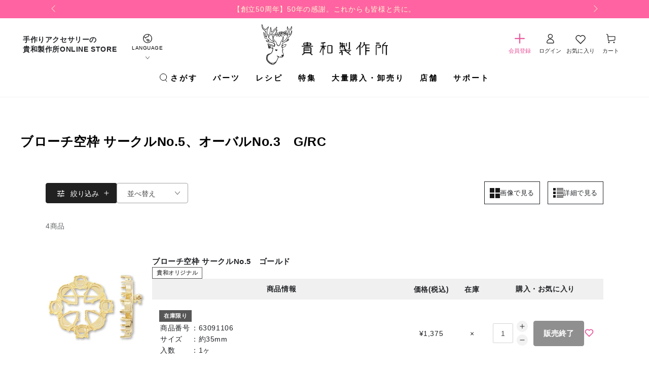

--- FILE ---
content_type: text/html; charset=utf-8
request_url: https://kiwaseisakujo.jp/collections/n240319a
body_size: 39577
content:
<!doctype html>
<html class="no-js lang-ja" lang="ja">
  <head>
       







    <meta charset="utf-8">
    <meta http-equiv="X-UA-Compatible" content="IE=edge">
    <meta name="viewport" content="width=device-width,initial-scale=1">
    <meta name="theme-color" content="">
    <meta name="format-detection" content="telephone=no">
    <link rel="canonical" href="https://kiwaseisakujo.jp/collections/n240319a">
    <link rel="preconnect" href="https://cdn.shopify.com" crossorigin><link rel="icon" type="image/png" href="//kiwaseisakujo.jp/cdn/shop/files/favicon.png?crop=center&height=32&v=1693197952&width=32">
      <link rel="apple-touch-icon" href="//kiwaseisakujo.jp/cdn/shop/files/favicon.png?crop=center&height=180&v=1693197952&width=180" sizes="180x180">
      <link rel="icon" type="image/png" href="//kiwaseisakujo.jp/cdn/shop/files/favicon.png?crop=center&height=192&v=1693197952&width=192" sizes="192x192"><title>
      ブローチ空枠 サークルNo.5、オーバルNo.3　G/RC
 &ndash; 貴和製作所オンラインストア</title>

<meta property="og:site_name" content="貴和製作所オンラインストア">
<meta property="og:url" content="https://kiwaseisakujo.jp/collections/n240319a">
<meta property="og:title" content="ブローチ空枠 サークルNo.5、オーバルNo.3　G/RC">
<meta property="og:type" content="product.group">
<meta property="og:description" content="手作りアクセサリーの「貴和製作所」公式オンラインストアです。オリジナル商品や国内・海外のパーツ、金具などを豊富に取り揃えています。[アクセサリーのレシピ]や[作り方が学べる動画]も続々公開中！"><meta property="og:image" content="http://kiwaseisakujo.jp/cdn/shop/files/OGP.png?v=1693197744">
  <meta property="og:image:secure_url" content="https://kiwaseisakujo.jp/cdn/shop/files/OGP.png?v=1693197744">
  <meta property="og:image:width" content="1200">
  <meta property="og:image:height" content="600"><meta name="twitter:site" content="@kiwa__online"><meta name="twitter:card" content="summary_large_image">
<meta name="twitter:title" content="ブローチ空枠 サークルNo.5、オーバルNo.3　G/RC">
<meta name="twitter:description" content="手作りアクセサリーの「貴和製作所」公式オンラインストアです。オリジナル商品や国内・海外のパーツ、金具などを豊富に取り揃えています。[アクセサリーのレシピ]や[作り方が学べる動画]も続々公開中！">

    <script src="//kiwaseisakujo.jp/cdn/shop/t/6/assets/wl-search.js?v=32468938063305887871727921247" async></script>

    <script src="//kiwaseisakujo.jp/cdn/shop/t/6/assets/vendor-v4.js" defer="defer"></script>
    <script src="//kiwaseisakujo.jp/cdn/shop/t/6/assets/constants.js?v=58251544750838685771692856809" defer="defer"></script>
    <script src="//kiwaseisakujo.jp/cdn/shop/t/6/assets/pubsub.js?v=158357773527763999511692856810" defer="defer"></script>
    <script src="//kiwaseisakujo.jp/cdn/shop/t/6/assets/global.js?v=54473530441622264991698400404" defer="defer"></script>
    <script src="//kiwaseisakujo.jp/cdn/shop/t/6/assets/wl-custom.js?v=99516999688267967551695787910" defer="defer"></script>

    <script>window.performance && window.performance.mark && window.performance.mark('shopify.content_for_header.start');</script><meta id="shopify-digital-wallet" name="shopify-digital-wallet" content="/75865030948/digital_wallets/dialog">
<meta name="shopify-checkout-api-token" content="260b77bd408bb3f6da6046aa74539cb2">
<meta id="in-context-paypal-metadata" data-shop-id="75865030948" data-venmo-supported="false" data-environment="production" data-locale="ja_JP" data-paypal-v4="true" data-currency="JPY">
<link rel="alternate" type="application/atom+xml" title="Feed" href="/collections/n240319a.atom" />
<link rel="alternate" hreflang="x-default" href="https://kiwaseisakujo.jp/collections/n240319a">
<link rel="alternate" hreflang="ja-JP" href="https://kiwaseisakujo.jp/collections/n240319a">
<link rel="alternate" hreflang="en-JP" href="https://kiwaseisakujo.jp/en/collections/brooch-empty-frame-circle-no-5-oval-no-3-g-rc">
<link rel="alternate" type="application/json+oembed" href="https://kiwaseisakujo.jp/collections/n240319a.oembed">
<script async="async" src="/checkouts/internal/preloads.js?locale=ja-JP"></script>
<script id="shopify-features" type="application/json">{"accessToken":"260b77bd408bb3f6da6046aa74539cb2","betas":["rich-media-storefront-analytics"],"domain":"kiwaseisakujo.jp","predictiveSearch":false,"shopId":75865030948,"locale":"ja"}</script>
<script>var Shopify = Shopify || {};
Shopify.shop = "kiwaseisakujo.myshopify.com";
Shopify.locale = "ja";
Shopify.currency = {"active":"JPY","rate":"1.0"};
Shopify.country = "JP";
Shopify.theme = {"name":"kiwaseisakujo\/main","id":153271304484,"schema_name":"Be Yours","schema_version":"6.9.1","theme_store_id":null,"role":"main"};
Shopify.theme.handle = "null";
Shopify.theme.style = {"id":null,"handle":null};
Shopify.cdnHost = "kiwaseisakujo.jp/cdn";
Shopify.routes = Shopify.routes || {};
Shopify.routes.root = "/";</script>
<script type="module">!function(o){(o.Shopify=o.Shopify||{}).modules=!0}(window);</script>
<script>!function(o){function n(){var o=[];function n(){o.push(Array.prototype.slice.apply(arguments))}return n.q=o,n}var t=o.Shopify=o.Shopify||{};t.loadFeatures=n(),t.autoloadFeatures=n()}(window);</script>
<script id="shop-js-analytics" type="application/json">{"pageType":"collection"}</script>
<script defer="defer" async type="module" src="//kiwaseisakujo.jp/cdn/shopifycloud/shop-js/modules/v2/client.init-shop-cart-sync_CZKilf07.ja.esm.js"></script>
<script defer="defer" async type="module" src="//kiwaseisakujo.jp/cdn/shopifycloud/shop-js/modules/v2/chunk.common_rlhnONO2.esm.js"></script>
<script type="module">
  await import("//kiwaseisakujo.jp/cdn/shopifycloud/shop-js/modules/v2/client.init-shop-cart-sync_CZKilf07.ja.esm.js");
await import("//kiwaseisakujo.jp/cdn/shopifycloud/shop-js/modules/v2/chunk.common_rlhnONO2.esm.js");

  window.Shopify.SignInWithShop?.initShopCartSync?.({"fedCMEnabled":true,"windoidEnabled":true});

</script>
<script>(function() {
  var isLoaded = false;
  function asyncLoad() {
    if (isLoaded) return;
    isLoaded = true;
    var urls = ["https:\/\/customer-first-focus.b-cdn.net\/cffPCLoader_min.js?shop=kiwaseisakujo.myshopify.com","\/\/backinstock.useamp.com\/widget\/82638_1767159987.js?category=bis\u0026v=6\u0026shop=kiwaseisakujo.myshopify.com"];
    for (var i = 0; i < urls.length; i++) {
      var s = document.createElement('script');
      s.type = 'text/javascript';
      s.async = true;
      s.src = urls[i];
      var x = document.getElementsByTagName('script')[0];
      x.parentNode.insertBefore(s, x);
    }
  };
  if(window.attachEvent) {
    window.attachEvent('onload', asyncLoad);
  } else {
    window.addEventListener('load', asyncLoad, false);
  }
})();</script>
<script id="__st">var __st={"a":75865030948,"offset":32400,"reqid":"d764e45b-e2be-459c-9826-898e128c3bdd-1768998573","pageurl":"kiwaseisakujo.jp\/collections\/n240319a","u":"7f47f50250e8","p":"collection","rtyp":"collection","rid":473338478884};</script>
<script>window.ShopifyPaypalV4VisibilityTracking = true;</script>
<script id="captcha-bootstrap">!function(){'use strict';const t='contact',e='account',n='new_comment',o=[[t,t],['blogs',n],['comments',n],[t,'customer']],c=[[e,'customer_login'],[e,'guest_login'],[e,'recover_customer_password'],[e,'create_customer']],r=t=>t.map((([t,e])=>`form[action*='/${t}']:not([data-nocaptcha='true']) input[name='form_type'][value='${e}']`)).join(','),a=t=>()=>t?[...document.querySelectorAll(t)].map((t=>t.form)):[];function s(){const t=[...o],e=r(t);return a(e)}const i='password',u='form_key',d=['recaptcha-v3-token','g-recaptcha-response','h-captcha-response',i],f=()=>{try{return window.sessionStorage}catch{return}},m='__shopify_v',_=t=>t.elements[u];function p(t,e,n=!1){try{const o=window.sessionStorage,c=JSON.parse(o.getItem(e)),{data:r}=function(t){const{data:e,action:n}=t;return t[m]||n?{data:e,action:n}:{data:t,action:n}}(c);for(const[e,n]of Object.entries(r))t.elements[e]&&(t.elements[e].value=n);n&&o.removeItem(e)}catch(o){console.error('form repopulation failed',{error:o})}}const l='form_type',E='cptcha';function T(t){t.dataset[E]=!0}const w=window,h=w.document,L='Shopify',v='ce_forms',y='captcha';let A=!1;((t,e)=>{const n=(g='f06e6c50-85a8-45c8-87d0-21a2b65856fe',I='https://cdn.shopify.com/shopifycloud/storefront-forms-hcaptcha/ce_storefront_forms_captcha_hcaptcha.v1.5.2.iife.js',D={infoText:'hCaptchaによる保護',privacyText:'プライバシー',termsText:'利用規約'},(t,e,n)=>{const o=w[L][v],c=o.bindForm;if(c)return c(t,g,e,D).then(n);var r;o.q.push([[t,g,e,D],n]),r=I,A||(h.body.append(Object.assign(h.createElement('script'),{id:'captcha-provider',async:!0,src:r})),A=!0)});var g,I,D;w[L]=w[L]||{},w[L][v]=w[L][v]||{},w[L][v].q=[],w[L][y]=w[L][y]||{},w[L][y].protect=function(t,e){n(t,void 0,e),T(t)},Object.freeze(w[L][y]),function(t,e,n,w,h,L){const[v,y,A,g]=function(t,e,n){const i=e?o:[],u=t?c:[],d=[...i,...u],f=r(d),m=r(i),_=r(d.filter((([t,e])=>n.includes(e))));return[a(f),a(m),a(_),s()]}(w,h,L),I=t=>{const e=t.target;return e instanceof HTMLFormElement?e:e&&e.form},D=t=>v().includes(t);t.addEventListener('submit',(t=>{const e=I(t);if(!e)return;const n=D(e)&&!e.dataset.hcaptchaBound&&!e.dataset.recaptchaBound,o=_(e),c=g().includes(e)&&(!o||!o.value);(n||c)&&t.preventDefault(),c&&!n&&(function(t){try{if(!f())return;!function(t){const e=f();if(!e)return;const n=_(t);if(!n)return;const o=n.value;o&&e.removeItem(o)}(t);const e=Array.from(Array(32),(()=>Math.random().toString(36)[2])).join('');!function(t,e){_(t)||t.append(Object.assign(document.createElement('input'),{type:'hidden',name:u})),t.elements[u].value=e}(t,e),function(t,e){const n=f();if(!n)return;const o=[...t.querySelectorAll(`input[type='${i}']`)].map((({name:t})=>t)),c=[...d,...o],r={};for(const[a,s]of new FormData(t).entries())c.includes(a)||(r[a]=s);n.setItem(e,JSON.stringify({[m]:1,action:t.action,data:r}))}(t,e)}catch(e){console.error('failed to persist form',e)}}(e),e.submit())}));const S=(t,e)=>{t&&!t.dataset[E]&&(n(t,e.some((e=>e===t))),T(t))};for(const o of['focusin','change'])t.addEventListener(o,(t=>{const e=I(t);D(e)&&S(e,y())}));const B=e.get('form_key'),M=e.get(l),P=B&&M;t.addEventListener('DOMContentLoaded',(()=>{const t=y();if(P)for(const e of t)e.elements[l].value===M&&p(e,B);[...new Set([...A(),...v().filter((t=>'true'===t.dataset.shopifyCaptcha))])].forEach((e=>S(e,t)))}))}(h,new URLSearchParams(w.location.search),n,t,e,['guest_login'])})(!1,!0)}();</script>
<script integrity="sha256-4kQ18oKyAcykRKYeNunJcIwy7WH5gtpwJnB7kiuLZ1E=" data-source-attribution="shopify.loadfeatures" defer="defer" src="//kiwaseisakujo.jp/cdn/shopifycloud/storefront/assets/storefront/load_feature-a0a9edcb.js" crossorigin="anonymous"></script>
<script data-source-attribution="shopify.dynamic_checkout.dynamic.init">var Shopify=Shopify||{};Shopify.PaymentButton=Shopify.PaymentButton||{isStorefrontPortableWallets:!0,init:function(){window.Shopify.PaymentButton.init=function(){};var t=document.createElement("script");t.src="https://kiwaseisakujo.jp/cdn/shopifycloud/portable-wallets/latest/portable-wallets.ja.js",t.type="module",document.head.appendChild(t)}};
</script>
<script data-source-attribution="shopify.dynamic_checkout.buyer_consent">
  function portableWalletsHideBuyerConsent(e){var t=document.getElementById("shopify-buyer-consent"),n=document.getElementById("shopify-subscription-policy-button");t&&n&&(t.classList.add("hidden"),t.setAttribute("aria-hidden","true"),n.removeEventListener("click",e))}function portableWalletsShowBuyerConsent(e){var t=document.getElementById("shopify-buyer-consent"),n=document.getElementById("shopify-subscription-policy-button");t&&n&&(t.classList.remove("hidden"),t.removeAttribute("aria-hidden"),n.addEventListener("click",e))}window.Shopify?.PaymentButton&&(window.Shopify.PaymentButton.hideBuyerConsent=portableWalletsHideBuyerConsent,window.Shopify.PaymentButton.showBuyerConsent=portableWalletsShowBuyerConsent);
</script>
<script data-source-attribution="shopify.dynamic_checkout.cart.bootstrap">document.addEventListener("DOMContentLoaded",(function(){function t(){return document.querySelector("shopify-accelerated-checkout-cart, shopify-accelerated-checkout")}if(t())Shopify.PaymentButton.init();else{new MutationObserver((function(e,n){t()&&(Shopify.PaymentButton.init(),n.disconnect())})).observe(document.body,{childList:!0,subtree:!0})}}));
</script>
<link id="shopify-accelerated-checkout-styles" rel="stylesheet" media="screen" href="https://kiwaseisakujo.jp/cdn/shopifycloud/portable-wallets/latest/accelerated-checkout-backwards-compat.css" crossorigin="anonymous">
<style id="shopify-accelerated-checkout-cart">
        #shopify-buyer-consent {
  margin-top: 1em;
  display: inline-block;
  width: 100%;
}

#shopify-buyer-consent.hidden {
  display: none;
}

#shopify-subscription-policy-button {
  background: none;
  border: none;
  padding: 0;
  text-decoration: underline;
  font-size: inherit;
  cursor: pointer;
}

#shopify-subscription-policy-button::before {
  box-shadow: none;
}

      </style>
<script id="sections-script" data-sections="header,footer" defer="defer" src="//kiwaseisakujo.jp/cdn/shop/t/6/compiled_assets/scripts.js?v=44649"></script>
<script>window.performance && window.performance.mark && window.performance.mark('shopify.content_for_header.end');</script>

<style data-shopify>
  
  
  
  
  

  :root {
    --be-yours-version: "6.9.1";
    --font-body-family: "游ゴシック体", YuGothic, "Yu Gothic M", "游ゴシック Medium", "Yu Gothic Medium", -apple-system, BlinkMacSystemFont, "ヒラギノ角ゴ ProN W3", "Hiragino Kaku Gothic ProN W3", HiraKakuProN-W3, "ヒラギノ角ゴ ProN", "Hiragino Kaku Gothic ProN", "ヒラギノ角ゴ Pro", "Hiragino Kaku Gothic Pro", "メイリオ", Meiryo, Osaka, "ＭＳ Ｐゴシック", "MS PGothic", sans-serif;
    --font-body-style: normal;
    --font-body-weight: 400;

    --font-heading-family: "游ゴシック体", YuGothic, "Yu Gothic M", "游ゴシック Medium", "Yu Gothic Medium", -apple-system, BlinkMacSystemFont, "ヒラギノ角ゴ ProN W3", "Hiragino Kaku Gothic ProN W3", HiraKakuProN-W3, "ヒラギノ角ゴ ProN", "Hiragino Kaku Gothic ProN", "ヒラギノ角ゴ Pro", "Hiragino Kaku Gothic Pro", "メイリオ", Meiryo, Osaka, "ＭＳ Ｐゴシック", "MS PGothic", sans-serif;
    --font-heading-style: normal;
    --font-heading-weight: 700;

    --font-body-scale: 1.0;
    --font-heading-scale: 1.0;

    --font-navigation-family: var(--font-heading-family);
    --font-navigation-size: 15px;
    --font-navigation-weight: var(--font-heading-weight);
    --font-button-family: var(--font-body-family);
    --font-button-size: 16px;
    --font-button-baseline: 0.2rem;
    --font-price-family: var(--font-heading-family);
    --font-price-scale: var(--font-heading-scale);

    --color-base-text: 33, 35, 38;
    --color-base-background: 255, 255, 255;
    --color-base-solid-button-labels: 255, 255, 255;
    --color-base-outline-button-labels: 163, 163, 163;
    --color-base-accent: 32, 32, 32;
    --color-base-kiwa-accent: 232, 82, 152;
    --color-base-heading: 26, 27, 24;
    --color-base-border: 210, 213, 217;
    --color-placeholder: 243, 243, 243;
    --color-overlay: 33, 35, 38;
    --color-keyboard-focus: 135, 173, 245;
    --color-shadow: 168, 232, 226;
    --shadow-opacity: 1;

    --color-background-dark: 235, 235, 235;
    --color-price: #1a1b18;
    --color-sale-price: #d72c0d;
    --color-reviews: #ffb503;
    --color-critical: #d72c0d;
    --color-success: #008060;

    --payment-terms-background-color: #ffffff;
    --page-width: 120rem;
    --page-width-margin: 0rem;

    --card-color-scheme: var(--color-placeholder);
    --card-text-alignment: left;
    --card-flex-alignment: flex-left;
    --card-image-padding: 0px;
    --card-border-width: 0px;
    --card-radius: 0px;
    --card-shadow-horizontal-offset: 0px;
    --card-shadow-vertical-offset: 0px;

    --button-radius: 2px;
    --button-border-width: 1px;
    --button-shadow-horizontal-offset: 0px;
    --button-shadow-vertical-offset: 0px;

    --spacing-sections-desktop: 32px;
    --spacing-sections-mobile: 22px;
  }

  *,
  *::before,
  *::after {
    box-sizing: inherit;
  }

  html {
    box-sizing: border-box;
    font-size: calc(var(--font-body-scale) * 62.5%);
    height: 100%;
  }

  body {
    min-height: 100%;
    margin: 0;
    font-size: 1.5rem;
    letter-spacing: 0.06rem;
    line-height: calc(1 + 0.8 / var(--font-body-scale));
    font-family: var(--font-body-family);
    font-style: var(--font-body-style);
    font-weight: var(--font-body-weight);
  }

  @media screen and (min-width: 750px) {
    body {
      font-size: 1.6rem;
    }
  }</style><link href="//kiwaseisakujo.jp/cdn/shop/t/6/assets/base.css?v=158177692994605833161704467391" rel="stylesheet" type="text/css" media="all" /><link rel="stylesheet" href="//kiwaseisakujo.jp/cdn/shop/t/6/assets/component-predictive-search.css?v=21505439471608135461688635235" media="print" onload="this.media='all'"><link rel="stylesheet" href="//kiwaseisakujo.jp/cdn/shop/t/6/assets/component-quick-view.css?v=147330403504832757041688635235" media="print" onload="this.media='all'"><link rel="stylesheet" href="//kiwaseisakujo.jp/cdn/shop/t/6/assets/component-color-swatches.css?v=128638073195889574301688635230" media="print" onload="this.media='all'">
    <link rel="stylesheet" href="//kiwaseisakujo.jp/cdn/shop/t/6/assets/wl-product.css?v=123543539153432973591719568821">
    
    <link rel="stylesheet" href="//kiwaseisakujo.jp/cdn/shop/t/6/assets/swiper-bundle.min.css?v=35049300365071119411689745208">
    <link rel="stylesheet" href="//kiwaseisakujo.jp/cdn/shop/t/6/assets/news-template.css?v=92578016889772004911695792773">
    <link rel="stylesheet" href="//kiwaseisakujo.jp/cdn/shop/t/6/assets/swym-custom-wishlist.css?v=55741258792268667331695697986">
    <script>document.documentElement.className = document.documentElement.className.replace('no-js', 'js');</script>
    <script src="https://ajaxzip3.github.io/ajaxzip3.js" charset="UTF-8" defer="defer"></script>
    <style>
      #cffPCbootstrapContainer .modal-dialog{
        margin-top:5vh !important;
      }
    </style>
  <!-- BEGIN app block: shopify://apps/langshop/blocks/sdk/84899e01-2b29-42af-99d6-46d16daa2111 --><!-- BEGIN app snippet: config --><script type="text/javascript">
    /** Workaround for backward compatibility with old versions of localized themes */
    if (window.LangShopConfig && window.LangShopConfig.themeDynamics && window.LangShopConfig.themeDynamics.length) {
        themeDynamics = window.LangShopConfig.themeDynamics;
    } else {
        themeDynamics = [];
    }

    window.LangShopConfig = {
    "currentLanguage": "ja",
    "currentCurrency": "jpy",
    "currentCountry": "JP",
    "shopifyLocales": [{"code":"ja","name":"日本語","endonym_name":"日本語","rootUrl":"\/"},{"code":"en","name":"英語","endonym_name":"English","rootUrl":"\/en"}    ],
    "shopifyCountries": [{"code":"JP","name":"日本", "currency":"JPY"}    ],
    "shopifyCurrencies": ["JPY"],
    "originalLanguage": {"code":"ja","alias":null,"title":"Japanese","icon":null,"published":true,"active":false},
    "targetLanguages": [{"code":"en","title":"English","available":true,"published":true,"active":true}],
    "languagesSwitchers": {"languageCurrency":{"status":"published","desktop":{"isActive":false,"generalCustomize":{"template":0,"displayed":"language","language":"code","languageFlag":true,"currency":"code","currencyFlag":true,"switcher":"floating","position":"top-left","verticalSliderValue":5,"verticalSliderDimension":"px","horizontalSliderValue":5,"horizontalSliderDimension":"px"},"advancedCustomize":{"switcherStyle":{"flagRounding":0,"flagRoundingDimension":"px","flagPosition":"left","backgroundColor":"#FFFFFF","padding":{"left":16,"top":14,"right":16,"bottom":14},"paddingDimension":"px","fontSize":18,"fontSizeDimension":"px","fontFamily":"inherit","fontColor":"#202223","borderWidth":0,"borderWidthDimension":"px","borderRadius":0,"borderRadiusDimension":"px","borderColor":"#FFFFFF"},"dropDownStyle":{"backgroundColor":"#FFFFFF","padding":{"left":16,"top":12,"right":16,"bottom":12},"paddingDimension":"px","fontSize":18,"fontSizeDimension":"px","fontFamily":"inherit","fontColor":"#202223","borderWidth":0,"borderWidthDimension":"px","borderRadius":0,"borderRadiusDimension":"px","borderColor":"#FFFFFF"},"arrow":{"size":6,"sizeDimension":"px","color":"#1D1D1D"}}},"mobile":{"isActive":false,"sameAsDesktop":false,"generalCustomize":{"template":0,"displayed":"language-currency","language":"name","languageFlag":true,"currency":"code","currencyFlag":true,"switcher":"floating","position":"top-left","verticalSliderValue":15,"verticalSliderDimension":"px","horizontalSliderValue":15,"horizontalSliderDimension":"px"},"advancedCustomize":{"switcherStyle":{"flagRounding":0,"flagRoundingDimension":"px","flagPosition":"left","backgroundColor":"#FFFFFF","padding":{"left":16,"top":14,"right":16,"bottom":14},"paddingDimension":"px","fontSize":18,"fontSizeDimension":"px","fontFamily":"inherit","fontColor":"#202223","borderWidth":0,"borderWidthDimension":"px","borderRadius":0,"borderRadiusDimension":"px","borderColor":"#FFFFFF"},"dropDownStyle":{"backgroundColor":"#FFFFFF","padding":{"left":16,"top":12,"right":16,"bottom":12},"paddingDimension":"px","fontSize":18,"fontSizeDimension":"px","fontFamily":"inherit","fontColor":"#202223","borderWidth":0,"borderWidthDimension":"px","borderRadius":0,"borderRadiusDimension":"px","borderColor":"#FFFFFF"},"arrow":{"size":6,"sizeDimension":"px","color":"#1D1D1D"}}}},"autoDetection":{"status":"admin-only","alertType":"popup","popupContainer":{"position":"center","backgroundColor":"#FFFFFF","width":700,"widthDimension":"px","padding":{"left":20,"top":20,"right":20,"bottom":20},"paddingDimension":"px","borderWidth":0,"borderWidthDimension":"px","borderRadius":8,"borderRadiusDimension":"px","borderColor":"#FFFFFF","fontSize":18,"fontSizeDimension":"px","fontFamily":"inherit","fontColor":"#202223"},"bannerContainer":{"position":"top","backgroundColor":"#FFFFFF","width":8,"widthDimension":"px","padding":{"left":20,"top":20,"right":20,"bottom":20},"paddingDimension":"px","borderWidth":0,"borderWidthDimension":"px","borderRadius":8,"borderRadiusDimension":"px","borderColor":"#FFFFFF","fontSize":18,"fontSizeDimension":"px","fontFamily":"inherit","fontColor":"#202223"},"selectorContainer":{"backgroundColor":"#FFFFFF","padding":{"left":8,"top":8,"right":8,"bottom":8},"paddingDimension":"px","borderWidth":0,"borderWidthDimension":"px","borderRadius":8,"borderRadiusDimension":"px","borderColor":"#FFFFFF","fontSize":18,"fontSizeDimension":"px","fontFamily":"inherit","fontColor":"#202223"},"button":{"backgroundColor":"#FFFFFF","padding":{"left":8,"top":8,"right":8,"bottom":8},"paddingDimension":"px","borderWidth":0,"borderWidthDimension":"px","borderRadius":8,"borderRadiusDimension":"px","borderColor":"#FFFFFF","fontSize":18,"fontSizeDimension":"px","fontFamily":"inherit","fontColor":"#202223"},"closeIcon":{"size":16,"sizeDimension":"px","color":"#1D1D1D"}}},
    "defaultCurrency": {"code":"jpy","title":"Yen","icon":null,"rate":146.062,"formatWithCurrency":"¥{{amount}} JPY","formatWithoutCurrency":"¥{{amount}}"},
    "targetCurrencies": [],
    "currenciesSwitchers": [{"id":86416964,"title":null,"type":"dropdown","status":"admin-only","display":"all","position":"bottom-left","offset":"10px","shortTitles":false,"isolateStyles":true,"icons":"rounded","sprite":"flags","defaultStyles":true,"devices":{"mobile":{"visible":true,"minWidth":null,"maxWidth":{"value":480,"dimension":"px"}},"tablet":{"visible":true,"minWidth":{"value":481,"dimension":"px"},"maxWidth":{"value":1023,"dimension":"px"}},"desktop":{"visible":true,"minWidth":{"value":1024,"dimension":"px"},"maxWidth":null}},"styles":{"dropdown":{"activeContainer":{"padding":{"top":{"value":8,"dimension":"px"},"right":{"value":10,"dimension":"px"},"bottom":{"value":8,"dimension":"px"},"left":{"value":10,"dimension":"px"}},"background":"rgba(255,255,255,.95)","borderRadius":{"topLeft":{"value":0,"dimension":"px"},"topRight":{"value":0,"dimension":"px"},"bottomLeft":{"value":0,"dimension":"px"},"bottomRight":{"value":0,"dimension":"px"}},"borderTop":{"color":"rgba(224, 224, 224, 1)","style":"solid","width":{"value":1,"dimension":"px"}},"borderRight":{"color":"rgba(224, 224, 224, 1)","style":"solid","width":{"value":1,"dimension":"px"}},"borderBottom":{"color":"rgba(224, 224, 224, 1)","style":"solid","width":{"value":1,"dimension":"px"}},"borderLeft":{"color":"rgba(224, 224, 224, 1)","style":"solid","width":{"value":1,"dimension":"px"}}},"activeContainerHovered":null,"activeItem":{"fontSize":{"value":13,"dimension":"px"},"fontFamily":"Open Sans","color":"rgba(39, 46, 49, 1)"},"activeItemHovered":null,"activeItemIcon":{"offset":{"value":10,"dimension":"px"},"position":"left"},"dropdownContainer":{"animation":"sliding","background":"rgba(255,255,255,.95)","borderRadius":{"topLeft":{"value":0,"dimension":"px"},"topRight":{"value":0,"dimension":"px"},"bottomLeft":{"value":0,"dimension":"px"},"bottomRight":{"value":0,"dimension":"px"}},"borderTop":{"color":"rgba(224, 224, 224, 1)","style":"solid","width":{"value":1,"dimension":"px"}},"borderRight":{"color":"rgba(224, 224, 224, 1)","style":"solid","width":{"value":1,"dimension":"px"}},"borderBottom":{"color":"rgba(224, 224, 224, 1)","style":"solid","width":{"value":1,"dimension":"px"}},"borderLeft":{"color":"rgba(224, 224, 224, 1)","style":"solid","width":{"value":1,"dimension":"px"}},"padding":{"top":{"value":0,"dimension":"px"},"right":{"value":0,"dimension":"px"},"bottom":{"value":0,"dimension":"px"},"left":{"value":0,"dimension":"px"}}},"dropdownContainerHovered":null,"dropdownItem":{"padding":{"top":{"value":8,"dimension":"px"},"right":{"value":10,"dimension":"px"},"bottom":{"value":8,"dimension":"px"},"left":{"value":10,"dimension":"px"}},"fontSize":{"value":13,"dimension":"px"},"fontFamily":"Open Sans","color":"rgba(39, 46, 49, 1)"},"dropdownItemHovered":{"color":"rgba(27, 160, 227, 1)"},"dropdownItemIcon":{"position":"left","offset":{"value":10,"dimension":"px"}},"arrow":{"color":"rgba(39, 46, 49, 1)","position":"right","offset":{"value":20,"dimension":"px"},"size":{"value":6,"dimension":"px"}}},"inline":{"container":{"background":"rgba(255,255,255,.95)","borderRadius":{"topLeft":{"value":4,"dimension":"px"},"topRight":{"value":4,"dimension":"px"},"bottomLeft":{"value":4,"dimension":"px"},"bottomRight":{"value":4,"dimension":"px"}},"borderTop":{"color":"rgba(224, 224, 224, 1)","style":"solid","width":{"value":1,"dimension":"px"}},"borderRight":{"color":"rgba(224, 224, 224, 1)","style":"solid","width":{"value":1,"dimension":"px"}},"borderBottom":{"color":"rgba(224, 224, 224, 1)","style":"solid","width":{"value":1,"dimension":"px"}},"borderLeft":{"color":"rgba(224, 224, 224, 1)","style":"solid","width":{"value":1,"dimension":"px"}}},"containerHovered":null,"item":{"background":"transparent","padding":{"top":{"value":8,"dimension":"px"},"right":{"value":10,"dimension":"px"},"bottom":{"value":8,"dimension":"px"},"left":{"value":10,"dimension":"px"}},"fontSize":{"value":13,"dimension":"px"},"fontFamily":"Open Sans","color":"rgba(39, 46, 49, 1)"},"itemHovered":{"background":"rgba(245, 245, 245, 1)","color":"rgba(39, 46, 49, 1)"},"itemActive":{"background":"rgba(245, 245, 245, 1)","color":"rgba(27, 160, 227, 1)"},"itemIcon":{"position":"left","offset":{"value":10,"dimension":"px"}}},"ios":{"activeContainer":{"padding":{"top":{"value":0,"dimension":"px"},"right":{"value":0,"dimension":"px"},"bottom":{"value":0,"dimension":"px"},"left":{"value":0,"dimension":"px"}},"background":"rgba(255,255,255,.95)","borderRadius":{"topLeft":{"value":0,"dimension":"px"},"topRight":{"value":0,"dimension":"px"},"bottomLeft":{"value":0,"dimension":"px"},"bottomRight":{"value":0,"dimension":"px"}},"borderTop":{"color":"rgba(224, 224, 224, 1)","style":"solid","width":{"value":1,"dimension":"px"}},"borderRight":{"color":"rgba(224, 224, 224, 1)","style":"solid","width":{"value":1,"dimension":"px"}},"borderBottom":{"color":"rgba(224, 224, 224, 1)","style":"solid","width":{"value":1,"dimension":"px"}},"borderLeft":{"color":"rgba(224, 224, 224, 1)","style":"solid","width":{"value":1,"dimension":"px"}}},"activeContainerHovered":null,"activeItem":{"fontSize":{"value":13,"dimension":"px"},"fontFamily":"Open Sans","color":"rgba(39, 46, 49, 1)","padding":{"top":{"value":8,"dimension":"px"},"right":{"value":10,"dimension":"px"},"bottom":{"value":8,"dimension":"px"},"left":{"value":10,"dimension":"px"}}},"activeItemHovered":null,"activeItemIcon":{"position":"left","offset":{"value":10,"dimension":"px"}},"modalOverlay":{"background":"rgba(0, 0, 0, 0.7)"},"wheelButtonsContainer":{"background":"rgba(255, 255, 255, 1)","padding":{"top":{"value":8,"dimension":"px"},"right":{"value":10,"dimension":"px"},"bottom":{"value":8,"dimension":"px"},"left":{"value":10,"dimension":"px"}},"borderTop":{"color":"rgba(224, 224, 224, 1)","style":"solid","width":{"value":0,"dimension":"px"}},"borderRight":{"color":"rgba(224, 224, 224, 1)","style":"solid","width":{"value":0,"dimension":"px"}},"borderBottom":{"color":"rgba(224, 224, 224, 1)","style":"solid","width":{"value":1,"dimension":"px"}},"borderLeft":{"color":"rgba(224, 224, 224, 1)","style":"solid","width":{"value":0,"dimension":"px"}}},"wheelCloseButton":{"fontSize":{"value":14,"dimension":"px"},"fontFamily":"Open Sans","color":"rgba(39, 46, 49, 1)","fontWeight":"bold"},"wheelCloseButtonHover":null,"wheelSubmitButton":{"fontSize":{"value":14,"dimension":"px"},"fontFamily":"Open Sans","color":"rgba(39, 46, 49, 1)","fontWeight":"bold"},"wheelSubmitButtonHover":null,"wheelPanelContainer":{"background":"rgba(255, 255, 255, 1)"},"wheelLine":{"borderTop":{"color":"rgba(224, 224, 224, 1)","style":"solid","width":{"value":1,"dimension":"px"}},"borderRight":{"color":"rgba(224, 224, 224, 1)","style":"solid","width":{"value":0,"dimension":"px"}},"borderBottom":{"color":"rgba(224, 224, 224, 1)","style":"solid","width":{"value":1,"dimension":"px"}},"borderLeft":{"color":"rgba(224, 224, 224, 1)","style":"solid","width":{"value":0,"dimension":"px"}}},"wheelItem":{"background":"transparent","padding":{"top":{"value":8,"dimension":"px"},"right":{"value":10,"dimension":"px"},"bottom":{"value":8,"dimension":"px"},"left":{"value":10,"dimension":"px"}},"fontSize":{"value":13,"dimension":"px"},"fontFamily":"Open Sans","color":"rgba(39, 46, 49, 1)","justifyContent":"flex-start"},"wheelItemIcon":{"position":"left","offset":{"value":10,"dimension":"px"}}},"modal":{"activeContainer":{"padding":{"top":{"value":0,"dimension":"px"},"right":{"value":0,"dimension":"px"},"bottom":{"value":0,"dimension":"px"},"left":{"value":0,"dimension":"px"}},"background":"rgba(255,255,255,.95)","borderRadius":{"topLeft":{"value":0,"dimension":"px"},"topRight":{"value":0,"dimension":"px"},"bottomLeft":{"value":0,"dimension":"px"},"bottomRight":{"value":0,"dimension":"px"}},"borderTop":{"color":"rgba(224, 224, 224, 1)","style":"solid","width":{"value":1,"dimension":"px"}},"borderRight":{"color":"rgba(224, 224, 224, 1)","style":"solid","width":{"value":1,"dimension":"px"}},"borderBottom":{"color":"rgba(224, 224, 224, 1)","style":"solid","width":{"value":1,"dimension":"px"}},"borderLeft":{"color":"rgba(224, 224, 224, 1)","style":"solid","width":{"value":1,"dimension":"px"}}},"activeContainerHovered":null,"activeItem":{"fontSize":{"value":13,"dimension":"px"},"fontFamily":"Open Sans","color":"rgba(39, 46, 49, 1)","padding":{"top":{"value":8,"dimension":"px"},"right":{"value":10,"dimension":"px"},"bottom":{"value":8,"dimension":"px"},"left":{"value":10,"dimension":"px"}}},"activeItemHovered":null,"activeItemIcon":{"position":"left","offset":{"value":10,"dimension":"px"}},"modalOverlay":{"background":"rgba(0, 0, 0, 0.7)"},"modalContent":{"animation":"sliding-down","background":"rgba(255, 255, 255, 1)","maxHeight":{"value":80,"dimension":"vh"},"maxWidth":{"value":80,"dimension":"vw"},"width":{"value":320,"dimension":"px"}},"modalContentHover":null,"modalItem":{"reverseElements":true,"fontSize":{"value":11,"dimension":"px"},"fontFamily":"Open Sans","color":"rgba(102, 102, 102, 1)","textTransform":"uppercase","fontWeight":"bold","justifyContent":"space-between","letterSpacing":{"value":3,"dimension":"px"},"padding":{"top":{"value":20,"dimension":"px"},"right":{"value":26,"dimension":"px"},"bottom":{"value":20,"dimension":"px"},"left":{"value":26,"dimension":"px"}}},"modalItemIcon":{"offset":{"value":20,"dimension":"px"}},"modalItemRadio":{"size":{"value":20,"dimension":"px"},"offset":{"value":20,"dimension":"px"},"color":"rgba(193, 202, 202, 1)"},"modalItemHovered":{"background":"rgba(255, 103, 99, 0.5)","color":"rgba(254, 236, 233, 1)"},"modalItemHoveredRadio":{"size":{"value":20,"dimension":"px"},"offset":{"value":20,"dimension":"px"},"color":"rgba(254, 236, 233, 1)"},"modalActiveItem":{"fontSize":{"value":15,"dimension":"px"},"color":"rgba(254, 236, 233, 1)","background":"rgba(255, 103, 99, 1)"},"modalActiveItemRadio":{"size":{"value":24,"dimension":"px"},"offset":{"value":18,"dimension":"px"},"color":"rgba(255, 255, 255, 1)"},"modalActiveItemHovered":null,"modalActiveItemHoveredRadio":null},"select":{"container":{"background":"rgba(255,255,255, 1)","borderRadius":{"topLeft":{"value":4,"dimension":"px"},"topRight":{"value":4,"dimension":"px"},"bottomLeft":{"value":4,"dimension":"px"},"bottomRight":{"value":4,"dimension":"px"}},"borderTop":{"color":"rgba(204, 204, 204, 1)","style":"solid","width":{"value":1,"dimension":"px"}},"borderRight":{"color":"rgba(204, 204, 204, 1)","style":"solid","width":{"value":1,"dimension":"px"}},"borderBottom":{"color":"rgba(204, 204, 204, 1)","style":"solid","width":{"value":1,"dimension":"px"}},"borderLeft":{"color":"rgba(204, 204, 204, 1)","style":"solid","width":{"value":1,"dimension":"px"}}},"text":{"padding":{"top":{"value":5,"dimension":"px"},"right":{"value":8,"dimension":"px"},"bottom":{"value":5,"dimension":"px"},"left":{"value":8,"dimension":"px"}},"fontSize":{"value":13,"dimension":"px"},"fontFamily":"Open Sans","color":"rgba(39, 46, 49, 1)"}}}}],
    "languageDetection": "browser",
    "languagesCountries": [{"code":"ja","countries":["jp"]},{"code":"en","countries":["as","ai","ag","ar","aw","au","bs","bh","bd","bb","bz","bm","bw","br","io","bn","kh","cm","ca","ky","cx","cc","ck","cr","cy","dk","dm","eg","et","fk","fj","gm","gh","gi","gr","gl","gd","gu","gg","gy","hk","is","in","id","ie","im","il","jm","je","jo","ke","ki","kr","kw","la","lb","ls","lr","ly","my","mv","mt","mh","mu","fm","mc","ms","na","nr","np","an","nz","ni","ng","nu","nf","mp","om","pk","pw","pa","pg","ph","pn","pr","qa","rw","sh","kn","lc","vc","ws","sc","sl","sg","sb","so","za","gs","lk","sd","sr","sz","sy","tz","th","tl","tk","to","tt","tc","tv","ug","ua","ae","gb","us","um","vu","vn","vg","vi","zm","zw","bq","ss","sx","cw"]}],
    "languagesBrowsers": [{"code":"ja","browsers":["ja"]},{"code":"en","browsers":["en"]}],
    "currencyDetection": "language",
    "currenciesLanguages": null,
    "currenciesCountries": null,
    "recommendationAlert": {"type":"banner","status":"disabled","isolateStyles":true,"styles":{"banner":{"bannerContainer":{"position":"top","spacing":10,"borderTop":{"color":"rgba(0,0,0,0.2)","style":"solid","width":{"value":0,"dimension":"px"}},"borderRadius":{"topLeft":{"value":0,"dimension":"px"},"topRight":{"value":0,"dimension":"px"},"bottomLeft":{"value":0,"dimension":"px"},"bottomRight":{"value":0,"dimension":"px"}},"borderRight":{"color":"rgba(0,0,0,0.2)","style":"solid","width":{"value":0,"dimension":"px"}},"borderBottom":{"color":"rgba(0,0,0,0.2)","style":"solid","width":{"value":1,"dimension":"px"}},"borderLeft":{"color":"rgba(0,0,0,0.2)","style":"solid","width":{"value":0,"dimension":"px"}},"padding":{"top":{"value":15,"dimension":"px"},"right":{"value":20,"dimension":"px"},"bottom":{"value":15,"dimension":"px"},"left":{"value":20,"dimension":"px"}},"background":"rgba(255, 255, 255, 1)"},"bannerMessage":{"fontSize":{"value":16,"dimension":"px"},"fontFamily":"Open Sans","fontStyle":"normal","fontWeight":"normal","lineHeight":"1.5","color":"rgba(39, 46, 49, 1)"},"selectorContainer":{"background":"rgba(244,244,244, 1)","borderRadius":{"topLeft":{"value":2,"dimension":"px"},"topRight":{"value":2,"dimension":"px"},"bottomLeft":{"value":2,"dimension":"px"},"bottomRight":{"value":2,"dimension":"px"}},"borderTop":{"color":"rgba(204, 204, 204, 1)","style":"solid","width":{"value":0,"dimension":"px"}},"borderRight":{"color":"rgba(204, 204, 204, 1)","style":"solid","width":{"value":0,"dimension":"px"}},"borderBottom":{"color":"rgba(204, 204, 204, 1)","style":"solid","width":{"value":0,"dimension":"px"}},"borderLeft":{"color":"rgba(204, 204, 204, 1)","style":"solid","width":{"value":0,"dimension":"px"}}},"selectorContainerHovered":null,"selectorText":{"padding":{"top":{"value":8,"dimension":"px"},"right":{"value":8,"dimension":"px"},"bottom":{"value":8,"dimension":"px"},"left":{"value":8,"dimension":"px"}},"fontSize":{"value":16,"dimension":"px"},"fontFamily":"Open Sans","fontStyle":"normal","fontWeight":"normal","lineHeight":"1.5","color":"rgba(39, 46, 49, 1)"},"selectorTextHovered":null,"changeButton":{"borderTop":{"color":"transparent","style":"solid","width":{"value":0,"dimension":"px"}},"borderRight":{"color":"transparent","style":"solid","width":{"value":0,"dimension":"px"}},"borderBottom":{"color":"transparent","style":"solid","width":{"value":0,"dimension":"px"}},"borderLeft":{"color":"transparent","style":"solid","width":{"value":0,"dimension":"px"}},"fontSize":{"value":16,"dimension":"px"},"fontStyle":"normal","fontWeight":"normal","lineHeight":"1.5","borderRadius":{"topLeft":{"value":2,"dimension":"px"},"topRight":{"value":2,"dimension":"px"},"bottomLeft":{"value":2,"dimension":"px"},"bottomRight":{"value":2,"dimension":"px"}},"padding":{"top":{"value":8,"dimension":"px"},"right":{"value":8,"dimension":"px"},"bottom":{"value":8,"dimension":"px"},"left":{"value":8,"dimension":"px"}},"background":"rgba(0, 0, 0, 1)","color":"rgba(255, 255, 255, 1)"},"changeButtonHovered":null,"closeButton":{"alignSelf":"baseline","fontSize":{"value":16,"dimension":"px"},"color":"rgba(0, 0, 0, 1)"},"closeButtonHovered":null},"popup":{"popupContainer":{"maxWidth":{"value":30,"dimension":"rem"},"position":"bottom-left","spacing":10,"offset":{"value":1,"dimension":"em"},"borderTop":{"color":"rgba(0,0,0,0.2)","style":"solid","width":{"value":0,"dimension":"px"}},"borderRight":{"color":"rgba(0,0,0,0.2)","style":"solid","width":{"value":0,"dimension":"px"}},"borderBottom":{"color":"rgba(0,0,0,0.2)","style":"solid","width":{"value":1,"dimension":"px"}},"borderLeft":{"color":"rgba(0,0,0,0.2)","style":"solid","width":{"value":0,"dimension":"px"}},"borderRadius":{"topLeft":{"value":0,"dimension":"px"},"topRight":{"value":0,"dimension":"px"},"bottomLeft":{"value":0,"dimension":"px"},"bottomRight":{"value":0,"dimension":"px"}},"padding":{"top":{"value":15,"dimension":"px"},"right":{"value":20,"dimension":"px"},"bottom":{"value":15,"dimension":"px"},"left":{"value":20,"dimension":"px"}},"background":"rgba(255, 255, 255, 1)"},"popupMessage":{"fontSize":{"value":16,"dimension":"px"},"fontFamily":"Open Sans","fontStyle":"normal","fontWeight":"normal","lineHeight":"1.5","color":"rgba(39, 46, 49, 1)"},"selectorContainer":{"background":"rgba(244,244,244, 1)","borderRadius":{"topLeft":{"value":2,"dimension":"px"},"topRight":{"value":2,"dimension":"px"},"bottomLeft":{"value":2,"dimension":"px"},"bottomRight":{"value":2,"dimension":"px"}},"borderTop":{"color":"rgba(204, 204, 204, 1)","style":"solid","width":{"value":0,"dimension":"px"}},"borderRight":{"color":"rgba(204, 204, 204, 1)","style":"solid","width":{"value":0,"dimension":"px"}},"borderBottom":{"color":"rgba(204, 204, 204, 1)","style":"solid","width":{"value":0,"dimension":"px"}},"borderLeft":{"color":"rgba(204, 204, 204, 1)","style":"solid","width":{"value":0,"dimension":"px"}}},"selectorContainerHovered":null,"selectorText":{"padding":{"top":{"value":8,"dimension":"px"},"right":{"value":8,"dimension":"px"},"bottom":{"value":8,"dimension":"px"},"left":{"value":8,"dimension":"px"}},"fontSize":{"value":16,"dimension":"px"},"fontFamily":"Open Sans","fontStyle":"normal","fontWeight":"normal","lineHeight":"1.5","color":"rgba(39, 46, 49, 1)"},"selectorTextHovered":null,"changeButton":{"borderTop":{"color":"transparent","style":"solid","width":{"value":0,"dimension":"px"}},"borderRight":{"color":"transparent","style":"solid","width":{"value":0,"dimension":"px"}},"borderBottom":{"color":"transparent","style":"solid","width":{"value":0,"dimension":"px"}},"borderLeft":{"color":"transparent","style":"solid","width":{"value":0,"dimension":"px"}},"fontSize":{"value":16,"dimension":"px"},"fontStyle":"normal","fontWeight":"normal","lineHeight":"1.5","borderRadius":{"topLeft":{"value":2,"dimension":"px"},"topRight":{"value":2,"dimension":"px"},"bottomLeft":{"value":2,"dimension":"px"},"bottomRight":{"value":2,"dimension":"px"}},"padding":{"top":{"value":8,"dimension":"px"},"right":{"value":8,"dimension":"px"},"bottom":{"value":8,"dimension":"px"},"left":{"value":8,"dimension":"px"}},"background":"rgba(0, 0, 0, 1)","color":"rgba(255, 255, 255, 1)"},"changeButtonHovered":null,"closeButton":{"alignSelf":"baseline","fontSize":{"value":16,"dimension":"px"},"color":"rgba(0, 0, 0, 1)"},"closeButtonHovered":null}}},
    "thirdPartyApps": null,
    "currencyInQueryParam":true,
    "allowAutomaticRedirects":false,
    "storeMoneyFormat": "¥{{amount_no_decimals}}",
    "storeMoneyWithCurrencyFormat": "¥{{amount_no_decimals}}",
    "themeDynamics": [    ],
    "themeDynamicsActive":false,
    "dynamicThemeDomObserverInterval": 0,
    "abilities":[{"id":1,"name":"use-analytics","expiresAt":null},{"id":2,"name":"use-agency-translation","expiresAt":null},{"id":3,"name":"use-free-translation","expiresAt":null},{"id":4,"name":"use-pro-translation","expiresAt":null},{"id":5,"name":"use-export-import","expiresAt":null},{"id":6,"name":"use-suggestions","expiresAt":null},{"id":7,"name":"use-revisions","expiresAt":null},{"id":8,"name":"use-mappings","expiresAt":null},{"id":9,"name":"use-dynamic-replacements","expiresAt":null},{"id":10,"name":"use-localized-theme","expiresAt":null},{"id":11,"name":"use-third-party-apps","expiresAt":null},{"id":12,"name":"use-translate-new-resources","expiresAt":null},{"id":13,"name":"use-selectors-customization","expiresAt":null},{"id":14,"name":"disable-branding","expiresAt":null},{"id":17,"name":"use-glossary","expiresAt":null}],
    "isAdmin":false,
    "isPreview":false,
    "i18n": {"ja": {
          "recommendation_alert": {
            "currency_language_suggestion": null,
            "language_suggestion": null,
            "currency_suggestion": null,
            "change": null
          },
          "switchers": {
            "ios_switcher": {
              "done": null,
              "close": null
            }
          },
          "languages": {"ja": "Japanese"
,"en": "English"

          },
          "currencies": {"jpy": null}
        },"en": {
          "recommendation_alert": {
            "currency_language_suggestion": null,
            "language_suggestion": null,
            "currency_suggestion": null,
            "change": null
          },
          "switchers": {
            "ios_switcher": {
              "done": null,
              "close": null
            }
          },
          "languages": {"en": null

          },
          "currencies": {"jpy": null}
        }}
    }
</script>
<!-- END app snippet -->

<script src="https://cdn.langshop.app/buckets/app/libs/storefront/sdk.js?proxy_prefix=/apps/langshop&source=tae" defer></script>


<!-- END app block --><script src="https://cdn.shopify.com/extensions/e8d28f37-a0be-43c7-b165-43e16d128f06/bindec-wishlist-21/assets/ba-wishlist.js" type="text/javascript" defer="defer"></script>
<link href="https://monorail-edge.shopifysvc.com" rel="dns-prefetch">
<script>(function(){if ("sendBeacon" in navigator && "performance" in window) {try {var session_token_from_headers = performance.getEntriesByType('navigation')[0].serverTiming.find(x => x.name == '_s').description;} catch {var session_token_from_headers = undefined;}var session_cookie_matches = document.cookie.match(/_shopify_s=([^;]*)/);var session_token_from_cookie = session_cookie_matches && session_cookie_matches.length === 2 ? session_cookie_matches[1] : "";var session_token = session_token_from_headers || session_token_from_cookie || "";function handle_abandonment_event(e) {var entries = performance.getEntries().filter(function(entry) {return /monorail-edge.shopifysvc.com/.test(entry.name);});if (!window.abandonment_tracked && entries.length === 0) {window.abandonment_tracked = true;var currentMs = Date.now();var navigation_start = performance.timing.navigationStart;var payload = {shop_id: 75865030948,url: window.location.href,navigation_start,duration: currentMs - navigation_start,session_token,page_type: "collection"};window.navigator.sendBeacon("https://monorail-edge.shopifysvc.com/v1/produce", JSON.stringify({schema_id: "online_store_buyer_site_abandonment/1.1",payload: payload,metadata: {event_created_at_ms: currentMs,event_sent_at_ms: currentMs}}));}}window.addEventListener('pagehide', handle_abandonment_event);}}());</script>
<script id="web-pixels-manager-setup">(function e(e,d,r,n,o){if(void 0===o&&(o={}),!Boolean(null===(a=null===(i=window.Shopify)||void 0===i?void 0:i.analytics)||void 0===a?void 0:a.replayQueue)){var i,a;window.Shopify=window.Shopify||{};var t=window.Shopify;t.analytics=t.analytics||{};var s=t.analytics;s.replayQueue=[],s.publish=function(e,d,r){return s.replayQueue.push([e,d,r]),!0};try{self.performance.mark("wpm:start")}catch(e){}var l=function(){var e={modern:/Edge?\/(1{2}[4-9]|1[2-9]\d|[2-9]\d{2}|\d{4,})\.\d+(\.\d+|)|Firefox\/(1{2}[4-9]|1[2-9]\d|[2-9]\d{2}|\d{4,})\.\d+(\.\d+|)|Chrom(ium|e)\/(9{2}|\d{3,})\.\d+(\.\d+|)|(Maci|X1{2}).+ Version\/(15\.\d+|(1[6-9]|[2-9]\d|\d{3,})\.\d+)([,.]\d+|)( \(\w+\)|)( Mobile\/\w+|) Safari\/|Chrome.+OPR\/(9{2}|\d{3,})\.\d+\.\d+|(CPU[ +]OS|iPhone[ +]OS|CPU[ +]iPhone|CPU IPhone OS|CPU iPad OS)[ +]+(15[._]\d+|(1[6-9]|[2-9]\d|\d{3,})[._]\d+)([._]\d+|)|Android:?[ /-](13[3-9]|1[4-9]\d|[2-9]\d{2}|\d{4,})(\.\d+|)(\.\d+|)|Android.+Firefox\/(13[5-9]|1[4-9]\d|[2-9]\d{2}|\d{4,})\.\d+(\.\d+|)|Android.+Chrom(ium|e)\/(13[3-9]|1[4-9]\d|[2-9]\d{2}|\d{4,})\.\d+(\.\d+|)|SamsungBrowser\/([2-9]\d|\d{3,})\.\d+/,legacy:/Edge?\/(1[6-9]|[2-9]\d|\d{3,})\.\d+(\.\d+|)|Firefox\/(5[4-9]|[6-9]\d|\d{3,})\.\d+(\.\d+|)|Chrom(ium|e)\/(5[1-9]|[6-9]\d|\d{3,})\.\d+(\.\d+|)([\d.]+$|.*Safari\/(?![\d.]+ Edge\/[\d.]+$))|(Maci|X1{2}).+ Version\/(10\.\d+|(1[1-9]|[2-9]\d|\d{3,})\.\d+)([,.]\d+|)( \(\w+\)|)( Mobile\/\w+|) Safari\/|Chrome.+OPR\/(3[89]|[4-9]\d|\d{3,})\.\d+\.\d+|(CPU[ +]OS|iPhone[ +]OS|CPU[ +]iPhone|CPU IPhone OS|CPU iPad OS)[ +]+(10[._]\d+|(1[1-9]|[2-9]\d|\d{3,})[._]\d+)([._]\d+|)|Android:?[ /-](13[3-9]|1[4-9]\d|[2-9]\d{2}|\d{4,})(\.\d+|)(\.\d+|)|Mobile Safari.+OPR\/([89]\d|\d{3,})\.\d+\.\d+|Android.+Firefox\/(13[5-9]|1[4-9]\d|[2-9]\d{2}|\d{4,})\.\d+(\.\d+|)|Android.+Chrom(ium|e)\/(13[3-9]|1[4-9]\d|[2-9]\d{2}|\d{4,})\.\d+(\.\d+|)|Android.+(UC? ?Browser|UCWEB|U3)[ /]?(15\.([5-9]|\d{2,})|(1[6-9]|[2-9]\d|\d{3,})\.\d+)\.\d+|SamsungBrowser\/(5\.\d+|([6-9]|\d{2,})\.\d+)|Android.+MQ{2}Browser\/(14(\.(9|\d{2,})|)|(1[5-9]|[2-9]\d|\d{3,})(\.\d+|))(\.\d+|)|K[Aa][Ii]OS\/(3\.\d+|([4-9]|\d{2,})\.\d+)(\.\d+|)/},d=e.modern,r=e.legacy,n=navigator.userAgent;return n.match(d)?"modern":n.match(r)?"legacy":"unknown"}(),u="modern"===l?"modern":"legacy",c=(null!=n?n:{modern:"",legacy:""})[u],f=function(e){return[e.baseUrl,"/wpm","/b",e.hashVersion,"modern"===e.buildTarget?"m":"l",".js"].join("")}({baseUrl:d,hashVersion:r,buildTarget:u}),m=function(e){var d=e.version,r=e.bundleTarget,n=e.surface,o=e.pageUrl,i=e.monorailEndpoint;return{emit:function(e){var a=e.status,t=e.errorMsg,s=(new Date).getTime(),l=JSON.stringify({metadata:{event_sent_at_ms:s},events:[{schema_id:"web_pixels_manager_load/3.1",payload:{version:d,bundle_target:r,page_url:o,status:a,surface:n,error_msg:t},metadata:{event_created_at_ms:s}}]});if(!i)return console&&console.warn&&console.warn("[Web Pixels Manager] No Monorail endpoint provided, skipping logging."),!1;try{return self.navigator.sendBeacon.bind(self.navigator)(i,l)}catch(e){}var u=new XMLHttpRequest;try{return u.open("POST",i,!0),u.setRequestHeader("Content-Type","text/plain"),u.send(l),!0}catch(e){return console&&console.warn&&console.warn("[Web Pixels Manager] Got an unhandled error while logging to Monorail."),!1}}}}({version:r,bundleTarget:l,surface:e.surface,pageUrl:self.location.href,monorailEndpoint:e.monorailEndpoint});try{o.browserTarget=l,function(e){var d=e.src,r=e.async,n=void 0===r||r,o=e.onload,i=e.onerror,a=e.sri,t=e.scriptDataAttributes,s=void 0===t?{}:t,l=document.createElement("script"),u=document.querySelector("head"),c=document.querySelector("body");if(l.async=n,l.src=d,a&&(l.integrity=a,l.crossOrigin="anonymous"),s)for(var f in s)if(Object.prototype.hasOwnProperty.call(s,f))try{l.dataset[f]=s[f]}catch(e){}if(o&&l.addEventListener("load",o),i&&l.addEventListener("error",i),u)u.appendChild(l);else{if(!c)throw new Error("Did not find a head or body element to append the script");c.appendChild(l)}}({src:f,async:!0,onload:function(){if(!function(){var e,d;return Boolean(null===(d=null===(e=window.Shopify)||void 0===e?void 0:e.analytics)||void 0===d?void 0:d.initialized)}()){var d=window.webPixelsManager.init(e)||void 0;if(d){var r=window.Shopify.analytics;r.replayQueue.forEach((function(e){var r=e[0],n=e[1],o=e[2];d.publishCustomEvent(r,n,o)})),r.replayQueue=[],r.publish=d.publishCustomEvent,r.visitor=d.visitor,r.initialized=!0}}},onerror:function(){return m.emit({status:"failed",errorMsg:"".concat(f," has failed to load")})},sri:function(e){var d=/^sha384-[A-Za-z0-9+/=]+$/;return"string"==typeof e&&d.test(e)}(c)?c:"",scriptDataAttributes:o}),m.emit({status:"loading"})}catch(e){m.emit({status:"failed",errorMsg:(null==e?void 0:e.message)||"Unknown error"})}}})({shopId: 75865030948,storefrontBaseUrl: "https://kiwaseisakujo.jp",extensionsBaseUrl: "https://extensions.shopifycdn.com/cdn/shopifycloud/web-pixels-manager",monorailEndpoint: "https://monorail-edge.shopifysvc.com/unstable/produce_batch",surface: "storefront-renderer",enabledBetaFlags: ["2dca8a86"],webPixelsConfigList: [{"id":"836993316","configuration":"{\"config\":\"{\\\"pixel_id\\\":\\\"G-RK6JPV47L6\\\",\\\"gtag_events\\\":[{\\\"type\\\":\\\"begin_checkout\\\",\\\"action_label\\\":\\\"G-RK6JPV47L6\\\"},{\\\"type\\\":\\\"search\\\",\\\"action_label\\\":\\\"G-RK6JPV47L6\\\"},{\\\"type\\\":\\\"view_item\\\",\\\"action_label\\\":\\\"G-RK6JPV47L6\\\"},{\\\"type\\\":\\\"purchase\\\",\\\"action_label\\\":\\\"G-RK6JPV47L6\\\"},{\\\"type\\\":\\\"page_view\\\",\\\"action_label\\\":\\\"G-RK6JPV47L6\\\"},{\\\"type\\\":\\\"add_payment_info\\\",\\\"action_label\\\":\\\"G-RK6JPV47L6\\\"},{\\\"type\\\":\\\"add_to_cart\\\",\\\"action_label\\\":\\\"G-RK6JPV47L6\\\"}],\\\"enable_monitoring_mode\\\":false}\"}","eventPayloadVersion":"v1","runtimeContext":"OPEN","scriptVersion":"b2a88bafab3e21179ed38636efcd8a93","type":"APP","apiClientId":1780363,"privacyPurposes":[],"dataSharingAdjustments":{"protectedCustomerApprovalScopes":["read_customer_address","read_customer_email","read_customer_name","read_customer_personal_data","read_customer_phone"]}},{"id":"shopify-app-pixel","configuration":"{}","eventPayloadVersion":"v1","runtimeContext":"STRICT","scriptVersion":"0450","apiClientId":"shopify-pixel","type":"APP","privacyPurposes":["ANALYTICS","MARKETING"]},{"id":"shopify-custom-pixel","eventPayloadVersion":"v1","runtimeContext":"LAX","scriptVersion":"0450","apiClientId":"shopify-pixel","type":"CUSTOM","privacyPurposes":["ANALYTICS","MARKETING"]}],isMerchantRequest: false,initData: {"shop":{"name":"貴和製作所オンラインストア","paymentSettings":{"currencyCode":"JPY"},"myshopifyDomain":"kiwaseisakujo.myshopify.com","countryCode":"JP","storefrontUrl":"https:\/\/kiwaseisakujo.jp"},"customer":null,"cart":null,"checkout":null,"productVariants":[],"purchasingCompany":null},},"https://kiwaseisakujo.jp/cdn","fcfee988w5aeb613cpc8e4bc33m6693e112",{"modern":"","legacy":""},{"shopId":"75865030948","storefrontBaseUrl":"https:\/\/kiwaseisakujo.jp","extensionBaseUrl":"https:\/\/extensions.shopifycdn.com\/cdn\/shopifycloud\/web-pixels-manager","surface":"storefront-renderer","enabledBetaFlags":"[\"2dca8a86\"]","isMerchantRequest":"false","hashVersion":"fcfee988w5aeb613cpc8e4bc33m6693e112","publish":"custom","events":"[[\"page_viewed\",{}],[\"collection_viewed\",{\"collection\":{\"id\":\"473338478884\",\"title\":\"ブローチ空枠 サークルNo.5、オーバルNo.3　G\/RC\",\"productVariants\":[{\"price\":{\"amount\":1375.0,\"currencyCode\":\"JPY\"},\"product\":{\"title\":\"ブローチ空枠 サークルNo.5　ゴールド\",\"vendor\":\"kiwaseisakujo\",\"id\":\"9136584196388\",\"untranslatedTitle\":\"ブローチ空枠 サークルNo.5　ゴールド\",\"url\":\"\/products\/g-metalfittings-accessories-brooch-0b-0b-001\",\"type\":\"パーツ\"},\"id\":\"48247519314212\",\"image\":{\"src\":\"\/\/kiwaseisakujo.jp\/cdn\/shop\/files\/63091106.jpg?v=1710387045\"},\"sku\":\"63091106\",\"title\":\"約35mm \/ 1ヶ\",\"untranslatedTitle\":\"約35mm \/ 1ヶ\"},{\"price\":{\"amount\":1375.0,\"currencyCode\":\"JPY\"},\"product\":{\"title\":\"ブローチ空枠 サークルNo.5　ロジウムカラー\",\"vendor\":\"kiwaseisakujo\",\"id\":\"9136585703716\",\"untranslatedTitle\":\"ブローチ空枠 サークルNo.5　ロジウムカラー\",\"url\":\"\/products\/g-metalfittings-accessories-brooch-0b-0b-002\",\"type\":\"パーツ\"},\"id\":\"48247520919844\",\"image\":{\"src\":\"\/\/kiwaseisakujo.jp\/cdn\/shop\/files\/63091205.jpg?v=1710387055\"},\"sku\":\"63091205\",\"title\":\"約35mm \/ 1ヶ\",\"untranslatedTitle\":\"約35mm \/ 1ヶ\"},{\"price\":{\"amount\":770.0,\"currencyCode\":\"JPY\"},\"product\":{\"title\":\"ブローチ空枠 オーバルNo.3　ゴールド\",\"vendor\":\"kiwaseisakujo\",\"id\":\"9136585474340\",\"untranslatedTitle\":\"ブローチ空枠 オーバルNo.3　ゴールド\",\"url\":\"\/products\/g-metalfittings-accessories-brooch-0b-0d-001\",\"type\":\"パーツ\"},\"id\":\"48247520657700\",\"image\":{\"src\":\"\/\/kiwaseisakujo.jp\/cdn\/shop\/files\/63091304.jpg?v=1710387025\"},\"sku\":\"63091304\",\"title\":\"約35mm \/ 1ヶ\",\"untranslatedTitle\":\"約35mm \/ 1ヶ\"},{\"price\":{\"amount\":770.0,\"currencyCode\":\"JPY\"},\"product\":{\"title\":\"ブローチ空枠 オーバルNo.3　ロジウムカラー\",\"vendor\":\"kiwaseisakujo\",\"id\":\"9136585867556\",\"untranslatedTitle\":\"ブローチ空枠 オーバルNo.3　ロジウムカラー\",\"url\":\"\/products\/g-metalfittings-accessories-brooch-0b-0d-002\",\"type\":\"パーツ\"},\"id\":\"48247521116452\",\"image\":{\"src\":\"\/\/kiwaseisakujo.jp\/cdn\/shop\/files\/63091403.jpg?v=1710387035\"},\"sku\":\"63091403\",\"title\":\"約35mm \/ 1ヶ\",\"untranslatedTitle\":\"約35mm \/ 1ヶ\"}]}}]]"});</script><script>
  window.ShopifyAnalytics = window.ShopifyAnalytics || {};
  window.ShopifyAnalytics.meta = window.ShopifyAnalytics.meta || {};
  window.ShopifyAnalytics.meta.currency = 'JPY';
  var meta = {"products":[{"id":9136584196388,"gid":"gid:\/\/shopify\/Product\/9136584196388","vendor":"kiwaseisakujo","type":"パーツ","handle":"g-metalfittings-accessories-brooch-0b-0b-001","variants":[{"id":48247519314212,"price":137500,"name":"ブローチ空枠 サークルNo.5　ゴールド - 約35mm \/ 1ヶ","public_title":"約35mm \/ 1ヶ","sku":"63091106"}],"remote":false},{"id":9136585703716,"gid":"gid:\/\/shopify\/Product\/9136585703716","vendor":"kiwaseisakujo","type":"パーツ","handle":"g-metalfittings-accessories-brooch-0b-0b-002","variants":[{"id":48247520919844,"price":137500,"name":"ブローチ空枠 サークルNo.5　ロジウムカラー - 約35mm \/ 1ヶ","public_title":"約35mm \/ 1ヶ","sku":"63091205"}],"remote":false},{"id":9136585474340,"gid":"gid:\/\/shopify\/Product\/9136585474340","vendor":"kiwaseisakujo","type":"パーツ","handle":"g-metalfittings-accessories-brooch-0b-0d-001","variants":[{"id":48247520657700,"price":77000,"name":"ブローチ空枠 オーバルNo.3　ゴールド - 約35mm \/ 1ヶ","public_title":"約35mm \/ 1ヶ","sku":"63091304"}],"remote":false},{"id":9136585867556,"gid":"gid:\/\/shopify\/Product\/9136585867556","vendor":"kiwaseisakujo","type":"パーツ","handle":"g-metalfittings-accessories-brooch-0b-0d-002","variants":[{"id":48247521116452,"price":77000,"name":"ブローチ空枠 オーバルNo.3　ロジウムカラー - 約35mm \/ 1ヶ","public_title":"約35mm \/ 1ヶ","sku":"63091403"}],"remote":false}],"page":{"pageType":"collection","resourceType":"collection","resourceId":473338478884,"requestId":"d764e45b-e2be-459c-9826-898e128c3bdd-1768998573"}};
  for (var attr in meta) {
    window.ShopifyAnalytics.meta[attr] = meta[attr];
  }
</script>
<script class="analytics">
  (function () {
    var customDocumentWrite = function(content) {
      var jquery = null;

      if (window.jQuery) {
        jquery = window.jQuery;
      } else if (window.Checkout && window.Checkout.$) {
        jquery = window.Checkout.$;
      }

      if (jquery) {
        jquery('body').append(content);
      }
    };

    var hasLoggedConversion = function(token) {
      if (token) {
        return document.cookie.indexOf('loggedConversion=' + token) !== -1;
      }
      return false;
    }

    var setCookieIfConversion = function(token) {
      if (token) {
        var twoMonthsFromNow = new Date(Date.now());
        twoMonthsFromNow.setMonth(twoMonthsFromNow.getMonth() + 2);

        document.cookie = 'loggedConversion=' + token + '; expires=' + twoMonthsFromNow;
      }
    }

    var trekkie = window.ShopifyAnalytics.lib = window.trekkie = window.trekkie || [];
    if (trekkie.integrations) {
      return;
    }
    trekkie.methods = [
      'identify',
      'page',
      'ready',
      'track',
      'trackForm',
      'trackLink'
    ];
    trekkie.factory = function(method) {
      return function() {
        var args = Array.prototype.slice.call(arguments);
        args.unshift(method);
        trekkie.push(args);
        return trekkie;
      };
    };
    for (var i = 0; i < trekkie.methods.length; i++) {
      var key = trekkie.methods[i];
      trekkie[key] = trekkie.factory(key);
    }
    trekkie.load = function(config) {
      trekkie.config = config || {};
      trekkie.config.initialDocumentCookie = document.cookie;
      var first = document.getElementsByTagName('script')[0];
      var script = document.createElement('script');
      script.type = 'text/javascript';
      script.onerror = function(e) {
        var scriptFallback = document.createElement('script');
        scriptFallback.type = 'text/javascript';
        scriptFallback.onerror = function(error) {
                var Monorail = {
      produce: function produce(monorailDomain, schemaId, payload) {
        var currentMs = new Date().getTime();
        var event = {
          schema_id: schemaId,
          payload: payload,
          metadata: {
            event_created_at_ms: currentMs,
            event_sent_at_ms: currentMs
          }
        };
        return Monorail.sendRequest("https://" + monorailDomain + "/v1/produce", JSON.stringify(event));
      },
      sendRequest: function sendRequest(endpointUrl, payload) {
        // Try the sendBeacon API
        if (window && window.navigator && typeof window.navigator.sendBeacon === 'function' && typeof window.Blob === 'function' && !Monorail.isIos12()) {
          var blobData = new window.Blob([payload], {
            type: 'text/plain'
          });

          if (window.navigator.sendBeacon(endpointUrl, blobData)) {
            return true;
          } // sendBeacon was not successful

        } // XHR beacon

        var xhr = new XMLHttpRequest();

        try {
          xhr.open('POST', endpointUrl);
          xhr.setRequestHeader('Content-Type', 'text/plain');
          xhr.send(payload);
        } catch (e) {
          console.log(e);
        }

        return false;
      },
      isIos12: function isIos12() {
        return window.navigator.userAgent.lastIndexOf('iPhone; CPU iPhone OS 12_') !== -1 || window.navigator.userAgent.lastIndexOf('iPad; CPU OS 12_') !== -1;
      }
    };
    Monorail.produce('monorail-edge.shopifysvc.com',
      'trekkie_storefront_load_errors/1.1',
      {shop_id: 75865030948,
      theme_id: 153271304484,
      app_name: "storefront",
      context_url: window.location.href,
      source_url: "//kiwaseisakujo.jp/cdn/s/trekkie.storefront.cd680fe47e6c39ca5d5df5f0a32d569bc48c0f27.min.js"});

        };
        scriptFallback.async = true;
        scriptFallback.src = '//kiwaseisakujo.jp/cdn/s/trekkie.storefront.cd680fe47e6c39ca5d5df5f0a32d569bc48c0f27.min.js';
        first.parentNode.insertBefore(scriptFallback, first);
      };
      script.async = true;
      script.src = '//kiwaseisakujo.jp/cdn/s/trekkie.storefront.cd680fe47e6c39ca5d5df5f0a32d569bc48c0f27.min.js';
      first.parentNode.insertBefore(script, first);
    };
    trekkie.load(
      {"Trekkie":{"appName":"storefront","development":false,"defaultAttributes":{"shopId":75865030948,"isMerchantRequest":null,"themeId":153271304484,"themeCityHash":"8798645511750703035","contentLanguage":"ja","currency":"JPY"},"isServerSideCookieWritingEnabled":true,"monorailRegion":"shop_domain","enabledBetaFlags":["65f19447"]},"Session Attribution":{},"S2S":{"facebookCapiEnabled":false,"source":"trekkie-storefront-renderer","apiClientId":580111}}
    );

    var loaded = false;
    trekkie.ready(function() {
      if (loaded) return;
      loaded = true;

      window.ShopifyAnalytics.lib = window.trekkie;

      var originalDocumentWrite = document.write;
      document.write = customDocumentWrite;
      try { window.ShopifyAnalytics.merchantGoogleAnalytics.call(this); } catch(error) {};
      document.write = originalDocumentWrite;

      window.ShopifyAnalytics.lib.page(null,{"pageType":"collection","resourceType":"collection","resourceId":473338478884,"requestId":"d764e45b-e2be-459c-9826-898e128c3bdd-1768998573","shopifyEmitted":true});

      var match = window.location.pathname.match(/checkouts\/(.+)\/(thank_you|post_purchase)/)
      var token = match? match[1]: undefined;
      if (!hasLoggedConversion(token)) {
        setCookieIfConversion(token);
        window.ShopifyAnalytics.lib.track("Viewed Product Category",{"currency":"JPY","category":"Collection: n240319a","collectionName":"n240319a","collectionId":473338478884,"nonInteraction":true},undefined,undefined,{"shopifyEmitted":true});
      }
    });


        var eventsListenerScript = document.createElement('script');
        eventsListenerScript.async = true;
        eventsListenerScript.src = "//kiwaseisakujo.jp/cdn/shopifycloud/storefront/assets/shop_events_listener-3da45d37.js";
        document.getElementsByTagName('head')[0].appendChild(eventsListenerScript);

})();</script>
<script
  defer
  src="https://kiwaseisakujo.jp/cdn/shopifycloud/perf-kit/shopify-perf-kit-3.0.4.min.js"
  data-application="storefront-renderer"
  data-shop-id="75865030948"
  data-render-region="gcp-us-central1"
  data-page-type="collection"
  data-theme-instance-id="153271304484"
  data-theme-name="Be Yours"
  data-theme-version="6.9.1"
  data-monorail-region="shop_domain"
  data-resource-timing-sampling-rate="10"
  data-shs="true"
  data-shs-beacon="true"
  data-shs-export-with-fetch="true"
  data-shs-logs-sample-rate="1"
  data-shs-beacon-endpoint="https://kiwaseisakujo.jp/api/collect"
></script>
</head>

  <body class="template-collection" data-lazy-image data-price-superscript data-button-round>
    <a class="skip-to-content-link button button--small visually-hidden" href="#MainContent">
      コンテンツにスキップする
    </a>

    <style>.no-js .transition-cover{display:none}.transition-cover{display:flex;align-items:center;justify-content:center;position:fixed;top:0;left:0;height:100vh;width:100vw;background-color:rgb(var(--color-background));z-index:1000;pointer-events:none;transition-property:opacity,visibility;transition-duration:var(--duration-default);transition-timing-function:ease}.loading-bar{width:13rem;height:.2rem;border-radius:.2rem;background-color:rgb(var(--color-background-dark));position:relative;overflow:hidden}.loading-bar::after{content:"";height:100%;width:6.8rem;position:absolute;transform:translate(-3.4rem);background-color:rgb(var(--color-base-text));border-radius:.2rem;animation:initial-loading 1.5s ease infinite}@keyframes initial-loading{0%{transform:translate(-3.4rem)}50%{transform:translate(9.6rem)}to{transform:translate(-3.4rem)}}.loaded .transition-cover{opacity:0;visibility:hidden}.unloading .transition-cover{opacity:1;visibility:visible}.unloading.loaded .loading-bar{display:none}</style>
  <div class="transition-cover">
    <span class="loading-bar"></span>
  </div>

    <div class="transition-body">
      
      <!-- BEGIN sections: header-group -->
<div id="shopify-section-sections--19715763437860__announcement-bar" class="shopify-section shopify-section-group-header-group shopify-section-announcement-bar"><style data-shopify>#shopify-section-sections--19715763437860__announcement-bar {
      --section-padding-top: 0px;
      --section-padding-bottom: 0px;
      --gradient-background: #ff63a1;
      --color-background: 255, 99, 161;
      --color-foreground: 255, 247, 212;
    }

    :root {
      --announcement-height: calc(36px + (0px * 0.75));
    }

    @media screen and (min-width: 990px) {
      :root {
        --announcement-height: 36px;
      }
    }</style><link href="//kiwaseisakujo.jp/cdn/shop/t/6/assets/section-announcement-bar.css?v=177632717117168826561688635234" rel="stylesheet" type="text/css" media="all" />

  <div class="announcement-bar header-section--padding">
    <div class="page-width">
      <announcement-bar data-layout="carousel" data-mobile-layout="carousel" data-autorotate="true" data-autorotate-speed="5" data-block-count="2" data-speed="2.5" data-direction="left">
        <div class="announcement-slider"><div class="announcement-slider__slide" style="--font-size: 14px;" data-index="0" ><a class="announcement-link" href="/blogs/tokushu/sp643"><span class="announcement-text small-hide medium-hide">【創立50周年】50年の感謝。これからも皆様と共に。</span>
                  <span class="announcement-text large-up-hide">【創立50周年】50年の感謝。これからも皆様と共に。</span></a></div><div class="announcement-slider__slide" style="--font-size: 14px;" data-index="1" ><a class="announcement-link" href="/blogs/news/welcome-coupon"><span class="announcement-text small-hide medium-hide">【初回購入限定】会員登録＆メルマガ登録で使える300円OFFクーポン配布中</span>
                  <span class="announcement-text large-up-hide">【初回購入限定】会員登録＆メルマガ登録で使える300円OFFクーポン配布中</span></a></div></div><div class="announcement__buttons">
            <button class="announcement__button announcement__button--prev" name="previous" aria-label="左へ">
              <svg xmlns="http://www.w3.org/2000/svg" aria-hidden="true" focusable="false" class="icon icon-chevron" fill="none" viewBox="0 0 100 100">
      <path fill-rule="evenodd" clip-rule="evenodd" d="M 10,50 L 60,100 L 60,90 L 20,50  L 60,10 L 60,0 Z" fill="currentColor"/>
    </svg>
            </button>
            <button class="announcement__button announcement__button--next" name="next" aria-label="右へ">
              <svg xmlns="http://www.w3.org/2000/svg" aria-hidden="true" focusable="false" class="icon icon-chevron" fill="none" viewBox="0 0 100 100">
      <path fill-rule="evenodd" clip-rule="evenodd" d="M 10,50 L 60,100 L 60,90 L 20,50  L 60,10 L 60,0 Z" fill="currentColor"/>
    </svg>
            </button>
          </div></announcement-bar>
    </div>
  </div><script src="//kiwaseisakujo.jp/cdn/shop/t/6/assets/announcement-bar.js?v=174306662548894074801688635234" defer="defer"></script>
</div><div id="shopify-section-sections--19715763437860__header" class="shopify-section shopify-section-group-header-group shopify-section-header"><style data-shopify>#shopify-section-sections--19715763437860__header {
    --section-padding-top: 12px;
    --section-padding-bottom: 12px;
    --image-logo-height: 44px;
    --gradient-header-background: #ffffff;
    --color-header-background: 255, 255, 255;
    --color-header-foreground: 40, 40, 40;
    --color-header-border: 210, 213, 217;
    --icon-weight: 1.3px;
  }</style><style>
  @media screen and (min-width: 750px) {
    #shopify-section-sections--19715763437860__header {
      --image-logo-height: 80px;
    }
  }header-drawer {
    display: block;
  }

  @media screen and (min-width: 990px) {
    header-drawer {
      display: none;
    }
  }

  .menu-drawer-container {
    display: flex;
    position: static;
  }

  .list-menu {
    list-style: none;
    padding: 0;
    margin: 0;
  }

  .list-menu--inline {
    display: inline-flex;
    flex-wrap: wrap;
    column-gap: 1.5rem;
  }

  .list-menu__item--link {
    text-decoration: none;
    padding-bottom: 1rem;
    padding-top: 1rem;
    line-height: calc(1 + 0.8 / var(--font-body-scale));
  }

  .header .localization-selector .label {
    font-size: 10px;
    font-weight: normal;
    letter-spacing: 0.05em;
  }

  @media screen and (max-width: 989px) {
    .header .localization-selector .label {
      font-size: 14px;
    }
  }

  @media screen and (min-width: 750px) {
    .list-menu__item--link {
      padding-bottom: 0.5rem;
      padding-top: 0.5rem;
    }
  }

  .localization-form {
    padding-inline-start: 1.5rem;
    padding-inline-end: 1.5rem;
  }

  localization-form .localization-selector {
    background-color: transparent;
    box-shadow: none;
    padding: 1rem 0;
    height: auto;
    margin: 0;
    line-height: calc(1 + .8 / var(--font-body-scale));
    letter-spacing: .04rem;
  }

  .localization-form__select .icon-caret {
    width: 0.8rem;
    margin-inline-start: 1rem;
  }
</style>

<link rel="stylesheet" href="//kiwaseisakujo.jp/cdn/shop/t/6/assets/component-sticky-header.css?v=120654355379668276421695646620" media="print" onload="this.media='all'">
<link rel="stylesheet" href="//kiwaseisakujo.jp/cdn/shop/t/6/assets/component-list-menu.css?v=154923630017571300081688635236" media="print" onload="this.media='all'">
<link rel="stylesheet" href="//kiwaseisakujo.jp/cdn/shop/t/6/assets/component-search.css?v=44442862756793379551688635230" media="print" onload="this.media='all'">
<link rel="stylesheet" href="//kiwaseisakujo.jp/cdn/shop/t/6/assets/component-menu-drawer.css?v=129585516254902388211695955547" media="print" onload="this.media='all'">
<link rel="stylesheet" href="//kiwaseisakujo.jp/cdn/shop/t/6/assets/component-cart-notification.css?v=49287368648217371351696931625" media="print" onload="this.media='all'"><link rel="stylesheet" href="//kiwaseisakujo.jp/cdn/shop/t/6/assets/component-price.css?v=31654658090061505171688635236" media="print" onload="this.media='all'">
  <link rel="stylesheet" href="//kiwaseisakujo.jp/cdn/shop/t/6/assets/component-loading-overlay.css?v=121974073346977247381688635235" media="print" onload="this.media='all'"><link rel="stylesheet" href="//kiwaseisakujo.jp/cdn/shop/t/6/assets/component-menu-dropdown.css?v=37546000407113159171696990250" media="print" onload="this.media='all'">
  <script src="//kiwaseisakujo.jp/cdn/shop/t/6/assets/menu-dropdown.js?v=39162396986092534331697006950" defer="defer"></script><noscript><link href="//kiwaseisakujo.jp/cdn/shop/t/6/assets/component-sticky-header.css?v=120654355379668276421695646620" rel="stylesheet" type="text/css" media="all" /></noscript>
<noscript><link href="//kiwaseisakujo.jp/cdn/shop/t/6/assets/component-list-menu.css?v=154923630017571300081688635236" rel="stylesheet" type="text/css" media="all" /></noscript>
<noscript><link href="//kiwaseisakujo.jp/cdn/shop/t/6/assets/component-search.css?v=44442862756793379551688635230" rel="stylesheet" type="text/css" media="all" /></noscript>
<noscript><link href="//kiwaseisakujo.jp/cdn/shop/t/6/assets/component-menu-dropdown.css?v=37546000407113159171696990250" rel="stylesheet" type="text/css" media="all" /></noscript>
<noscript><link href="//kiwaseisakujo.jp/cdn/shop/t/6/assets/component-menu-drawer.css?v=129585516254902388211695955547" rel="stylesheet" type="text/css" media="all" /></noscript>

<script src="//kiwaseisakujo.jp/cdn/shop/t/6/assets/search-modal.js?v=116111636907037380331688635232" defer="defer"></script>
<script src="//kiwaseisakujo.jp/cdn/shop/t/6/assets/cart-notification.js?v=57527604409900189161692856808" defer="defer"></script><script src="//kiwaseisakujo.jp/cdn/shop/t/6/assets/cart-recommendations.js?v=90721338966468528161688635231" defer="defer"></script>
  <link rel="stylesheet" href="//kiwaseisakujo.jp/cdn/shop/t/6/assets/component-cart-recommendations.css?v=163579405092959948321688635235" media="print" onload="this.media='all'"><svg xmlns="http://www.w3.org/2000/svg" class="hidden">
    <symbol id="icon-cart" fill="none" viewbox="0 0 18 19">
      <path d="M3.09333 5.87954L16.2853 5.87945V5.87945C16.3948 5.8795 16.4836 5.96831 16.4836 6.07785V11.4909C16.4836 11.974 16.1363 12.389 15.6603 12.4714C11.3279 13.2209 9.49656 13.2033 5.25251 13.9258C4.68216 14.0229 4.14294 13.6285 4.0774 13.0537C3.77443 10.3963 2.99795 3.58502 2.88887 2.62142C2.75288 1.42015 0.905376 1.51528 0.283581 1.51478" stroke="currentColor"/>
      <path d="M13.3143 16.8554C13.3143 17.6005 13.9183 18.2045 14.6634 18.2045C15.4085 18.2045 16.0125 17.6005 16.0125 16.8554C16.0125 16.1104 15.4085 15.5063 14.6634 15.5063C13.9183 15.5063 13.3143 16.1104 13.3143 16.8554Z" fill="currentColor"/>
      <path d="M3.72831 16.8554C3.72831 17.6005 4.33233 18.2045 5.07741 18.2045C5.8225 18.2045 6.42651 17.6005 6.42651 16.8554C6.42651 16.1104 5.8225 15.5063 5.07741 15.5063C4.33233 15.5063 3.72831 16.1104 3.72831 16.8554Z" fill="currentColor"/>
    </symbol>
  <symbol id="icon-close" fill="none" viewBox="0 0 12 12">
    <path d="M1 1L11 11" stroke="currentColor" stroke-linecap="round" fill="none"/>
    <path d="M11 1L1 11" stroke="currentColor" stroke-linecap="round" fill="none"/>
  </symbol>
  <symbol id="icon-search" fill="none" viewBox="0 0 15 17">
    <circle cx="7.11113" cy="7.11113" r="6.56113" stroke="currentColor" fill="none"/>
    <path d="M11.078 12.3282L13.8878 16.0009" stroke="currentColor" stroke-linecap="round" fill="none"/>
  </symbol>
</svg>
<!--言語切り替え--><!--/言語切り替え-->
<sticky-header data-scroll-up class="header-wrapper header-wrapper--border-bottom">
  <div id="catchcopy_mobile"><p>手作りアクセサリーの<br/>貴和製作所ONLINE STORE</p></div>
  <header class="header header--top-center header--mobile-center page-width header-section--padding">
    
    <div class="header__left header__left--localization"
    >
<header-drawer>
  <details class="menu-drawer-container">
    <summary class="header__icon header__icon--menu focus-inset" aria-label="メニュー">
      <span class="header__icon header__icon--summary">
        <svg xmlns="http://www.w3.org/2000/svg" aria-hidden="true" focusable="false" class="icon icon-hamburger" fill="none" viewBox="0 0 32 32">
      <path d="M0 26.667h32M0 16h26.98M0 5.333h32" stroke="currentColor"/>
    </svg>
        <svg class="icon icon-close" aria-hidden="true" focusable="false">
          <use href="#icon-close"></use>
        </svg>
      </span>
      <span class="icon_text">メニュー</span>
    </summary>
    <div id="menu-drawer" class="menu-drawer motion-reduce" tabindex="-1">
      <div class="menu-drawer__inner-container">
        <div class="menu-drawer__navigation-container">
          <drawer-close-button class="header__icon header__icon--menu medium-hide large-up-hide" data-animate data-animate-delay-1>
            <svg class="icon icon-close" aria-hidden="true" focusable="false">
              <use href="#icon-close"></use>
            </svg>
          </drawer-close-button>
          <nav class="menu-drawer__navigation" data-animate data-animate-delay-1>
            <ul class="menu-drawer__menu list-menu" role="list">

                <li><details>
                      <summary>
                        <span class="menu-drawer__menu-item list-menu__item animate-arrow focus-inset">パーツ<svg xmlns="http://www.w3.org/2000/svg" aria-hidden="true" focusable="false" class="icon icon-arrow" fill="none" viewBox="0 0 14 10">
      <path fill-rule="evenodd" clip-rule="evenodd" d="M8.537.808a.5.5 0 01.817-.162l4 4a.5.5 0 010 .708l-4 4a.5.5 0 11-.708-.708L11.793 5.5H1a.5.5 0 010-1h10.793L8.646 1.354a.5.5 0 01-.109-.546z" fill="currentColor"/>
    </svg><svg xmlns="http://www.w3.org/2000/svg" aria-hidden="true" focusable="false" class="icon icon-caret" fill="none" viewBox="0 0 24 15">
      <path fill-rule="evenodd" clip-rule="evenodd" d="M12 15c-.3 0-.6-.1-.8-.4l-11-13C-.2 1.2-.1.5.3.2c.4-.4 1.1-.3 1.4.1L12 12.5 22.2.4c.4-.4 1-.5 1.4-.1.4.4.5 1 .1 1.4l-11 13c-.1.2-.4.3-.7.3z" fill="currentColor"/>
    </svg></span>
                      </summary>
                      <div id="link-パーツ" class="menu-drawer__submenu motion-reduce" tabindex="-1">
                        <div class="menu-drawer__inner-submenu">
                          <div class="menu-drawer__topbar">
                            <button type="button" class="menu-drawer__close-button focus-inset" aria-expanded="true" data-close>
                              <svg xmlns="http://www.w3.org/2000/svg" aria-hidden="true" focusable="false" class="icon icon-arrow" fill="none" viewBox="0 0 14 10">
      <path fill-rule="evenodd" clip-rule="evenodd" d="M8.537.808a.5.5 0 01.817-.162l4 4a.5.5 0 010 .708l-4 4a.5.5 0 11-.708-.708L11.793 5.5H1a.5.5 0 010-1h10.793L8.646 1.354a.5.5 0 01-.109-.546z" fill="currentColor"/>
    </svg>
                            </button>
                            <a class="menu-drawer__menu-item" href="#">パーツ</a>
                          </div>
                          <ul class="menu-drawer__menu list-menu" role="list" tabindex="-1"><li><details>
                                    <summary>
                                      <span class="menu-drawer__menu-item list-menu__item animate-arrow focus-inset">カテゴリーから探す<svg xmlns="http://www.w3.org/2000/svg" aria-hidden="true" focusable="false" class="icon icon-arrow" fill="none" viewBox="0 0 14 10">
      <path fill-rule="evenodd" clip-rule="evenodd" d="M8.537.808a.5.5 0 01.817-.162l4 4a.5.5 0 010 .708l-4 4a.5.5 0 11-.708-.708L11.793 5.5H1a.5.5 0 010-1h10.793L8.646 1.354a.5.5 0 01-.109-.546z" fill="currentColor"/>
    </svg><svg xmlns="http://www.w3.org/2000/svg" aria-hidden="true" focusable="false" class="icon icon-caret" fill="none" viewBox="0 0 24 15">
      <path fill-rule="evenodd" clip-rule="evenodd" d="M12 15c-.3 0-.6-.1-.8-.4l-11-13C-.2 1.2-.1.5.3.2c.4-.4 1.1-.3 1.4.1L12 12.5 22.2.4c.4-.4 1-.5 1.4-.1.4.4.5 1 .1 1.4l-11 13c-.1.2-.4.3-.7.3z" fill="currentColor"/>
    </svg></span>
                                    </summary>
                                    <div id="childlink-カテゴリーから探す" class="menu-drawer__submenu motion-reduce">
                                      <div class="menu-drawer__topbar">
                                        <button type="button" class="menu-drawer__close-button focus-inset" aria-expanded="true" data-close>
                                          <svg xmlns="http://www.w3.org/2000/svg" aria-hidden="true" focusable="false" class="icon icon-arrow" fill="none" viewBox="0 0 14 10">
      <path fill-rule="evenodd" clip-rule="evenodd" d="M8.537.808a.5.5 0 01.817-.162l4 4a.5.5 0 010 .708l-4 4a.5.5 0 11-.708-.708L11.793 5.5H1a.5.5 0 010-1h10.793L8.646 1.354a.5.5 0 01-.109-.546z" fill="currentColor"/>
    </svg>
                                        </button>
                                        <a class="menu-drawer__menu-item" href="#">カテゴリーから探す</a>
                                      </div>
                                      <ul class="menu-drawer__menu list-menu" role="list" tabindex="-1"><li>
                                            <a href="/pages/parts-index" class="menu-drawer__menu-item list-menu__item focus-inset">
                                              
                                              
                                                <img src="//kiwaseisakujo.jp/cdn/shop/files/menu-g-top.png?v=1695614525" width="50" height="50" loading="lazy">
                                              
                                              パーツTOP
                                            </a>
                                          </li><li>
                                            <a href="/collections/g-kiwacrystals" class="menu-drawer__menu-item list-menu__item focus-inset">
                                              
                                              
                                                <img src="//kiwaseisakujo.jp/cdn/shop/files/menu-g-kiwacrystals.png?v=1694428019" width="50" height="50" loading="lazy">
                                              
                                              貴和クリスタル
                                            </a>
                                          </li><li>
                                            <a href="/collections/g-asfolkcrystal" class="menu-drawer__menu-item list-menu__item focus-inset">
                                              
                                              
                                                <img src="//kiwaseisakujo.jp/cdn/shop/files/menu-g-asfolkcrystal.png?v=1694428018" width="50" height="50" loading="lazy">
                                              
                                              アスフォークリスタル
                                            </a>
                                          </li><li>
                                            <a href="/collections/g-czech" class="menu-drawer__menu-item list-menu__item focus-inset">
                                              
                                              
                                                <img src="//kiwaseisakujo.jp/cdn/shop/files/menu-g-czech.png?v=1694482578" width="50" height="50" loading="lazy">
                                              
                                              チェコビーズ・パーツ
                                            </a>
                                          </li><li>
                                            <a href="/collections/g-czech-preciosapearl-maxima" class="menu-drawer__menu-item list-menu__item focus-inset">
                                              
                                              
                                                <img src="//kiwaseisakujo.jp/cdn/shop/files/63083101.jpg?v=1705902707" width="50" height="50" loading="lazy">
                                              
                                              プレシオサパール MAXIMA
                                            </a>
                                          </li><li>
                                            <a href="/collections/g-naturalstone" class="menu-drawer__menu-item list-menu__item focus-inset">
                                              
                                              
                                                <img src="//kiwaseisakujo.jp/cdn/shop/files/menu-g-naturalstone.png?v=1748395871" width="50" height="50" loading="lazy">
                                              
                                              天然石
                                            </a>
                                          </li><li>
                                            <a href="/collections/g-naturalmaterials-freshwaterpearl" class="menu-drawer__menu-item list-menu__item focus-inset">
                                              
                                              
                                                <img src="//kiwaseisakujo.jp/cdn/shop/files/menu-g-freshwaterpearl.png?v=1726739721" width="50" height="50" loading="lazy">
                                              
                                              淡水パール
                                            </a>
                                          </li><li>
                                            <a href="/collections/g-naturalmaterials" class="menu-drawer__menu-item list-menu__item focus-inset">
                                              
                                              
                                                <img src="//kiwaseisakujo.jp/cdn/shop/files/menu_g-naturalmaterials.png?v=1694480531" width="50" height="50" loading="lazy">
                                              
                                              天然素材
                                            </a>
                                          </li><li>
                                            <a href="/collections/g-pearl" class="menu-drawer__menu-item list-menu__item focus-inset">
                                              
                                              
                                                <img src="//kiwaseisakujo.jp/cdn/shop/files/menu-g-pearl.png?v=1694428018" width="50" height="50" loading="lazy">
                                              
                                              パール
                                            </a>
                                          </li><li>
                                            <a href="/collections/g-kyotoopal" class="menu-drawer__menu-item list-menu__item focus-inset">
                                              
                                              
                                                <img src="//kiwaseisakujo.jp/cdn/shop/files/menu-g-kyotoopal.jpg?v=1694428018" width="50" height="50" loading="lazy">
                                              
                                              京都オパール
                                            </a>
                                          </li><li>
                                            <a href="/collections/g-artificialopal-kyotoopal" class="menu-drawer__menu-item list-menu__item focus-inset">
                                              
                                              
                                                <img src="//kiwaseisakujo.jp/cdn/shop/files/menu-g-artificialopal-kyotoopal.png?v=1721785235" width="50" height="50" loading="lazy">
                                              
                                              人工オパール(KYOTO OPAL)
                                            </a>
                                          </li><li>
                                            <a href="/collections/g-cubiczirconia" class="menu-drawer__menu-item list-menu__item focus-inset">
                                              
                                              
                                                <img src="//kiwaseisakujo.jp/cdn/shop/files/menu-g-cubiczirconia.png?v=1694481490" width="50" height="50" loading="lazy">
                                              
                                              キュービックジルコニア
                                            </a>
                                          </li><li>
                                            <a href="/collections/g-germanparts" class="menu-drawer__menu-item list-menu__item focus-inset">
                                              
                                              
                                                <img src="//kiwaseisakujo.jp/cdn/shop/files/menu-g-germanparts.png?v=1694428019" width="50" height="50" loading="lazy">
                                              
                                              ドイツ製パーツ
                                            </a>
                                          </li><li>
                                            <a href="/collections/g-acrylic" class="menu-drawer__menu-item list-menu__item focus-inset">
                                              
                                              
                                                <img src="//kiwaseisakujo.jp/cdn/shop/files/menu-g-acrylic.png?v=1694428018" width="50" height="50" loading="lazy">
                                              
                                              アクリル・樹脂
                                            </a>
                                          </li><li>
                                            <a href="/collections/g-teardropbeads" class="menu-drawer__menu-item list-menu__item focus-inset">
                                              
                                              
                                                <img src="//kiwaseisakujo.jp/cdn/shop/files/menu-g-teardropbeads.png?v=1694428018" width="50" height="50" loading="lazy">
                                              
                                              ティアドロップビーズ
                                            </a>
                                          </li><li>
                                            <a href="/collections/g-glassparts" class="menu-drawer__menu-item list-menu__item focus-inset">
                                              
                                              
                                                <img src="//kiwaseisakujo.jp/cdn/shop/files/menu-g-glassparts.png?v=1694428019" width="50" height="50" loading="lazy">
                                              
                                              ガラスビーズ・パーツ
                                            </a>
                                          </li><li>
                                            <a href="/collections/g-seedbeads" class="menu-drawer__menu-item list-menu__item focus-inset">
                                              
                                              
                                                <img src="//kiwaseisakujo.jp/cdn/shop/files/menu-g-seedbeads.png?v=1694428019" width="50" height="50" loading="lazy">
                                              
                                              シードビーズ
                                            </a>
                                          </li><li>
                                            <a href="/collections/g-clothing-material" class="menu-drawer__menu-item list-menu__item focus-inset">
                                              
                                              
                                                <img src="//kiwaseisakujo.jp/cdn/shop/files/menu-g-clothing-material.png?v=1694503014" width="50" height="50" loading="lazy">
                                              
                                              服飾素材
                                            </a>
                                          </li><li>
                                            <a href="/collections/g-charm" class="menu-drawer__menu-item list-menu__item focus-inset">
                                              
                                              
                                                <img src="//kiwaseisakujo.jp/cdn/shop/files/menu-g-charm.png?v=1694428019" width="50" height="50" loading="lazy">
                                              
                                              チャーム
                                            </a>
                                          </li><li>
                                            <a href="/collections/g-metalbeads" class="menu-drawer__menu-item list-menu__item focus-inset">
                                              
                                              
                                                <img src="//kiwaseisakujo.jp/cdn/shop/files/menu-g-metalbeads.png?v=1694428019" width="50" height="50" loading="lazy">
                                              
                                              メタルビーズ
                                            </a>
                                          </li><li>
                                            <a href="/collections/g-metalparts" class="menu-drawer__menu-item list-menu__item focus-inset">
                                              
                                              
                                                <img src="//kiwaseisakujo.jp/cdn/shop/files/menu-g-metalparts.png?v=1694428019" width="50" height="50" loading="lazy">
                                              
                                              メタルパーツ
                                            </a>
                                          </li><li>
                                            <a href="/collections/g-usa" class="menu-drawer__menu-item list-menu__item focus-inset">
                                              
                                              
                                                <img src="//kiwaseisakujo.jp/cdn/shop/files/63527902_main.jpg?v=1763111877" width="50" height="50" loading="lazy">
                                              
                                              アメリカ製パーツ
                                            </a>
                                          </li><li>
                                            <a href="/collections/g-spain" class="menu-drawer__menu-item list-menu__item focus-inset">
                                              
                                              
                                                <img src="//kiwaseisakujo.jp/cdn/shop/files/menu-g-spain.png?v=1718675778" width="50" height="50" loading="lazy">
                                              
                                              スペイン製パーツ
                                            </a>
                                          </li><li>
                                            <a href="/collections/g-greece" class="menu-drawer__menu-item list-menu__item focus-inset">
                                              
                                              
                                                <img src="//kiwaseisakujo.jp/cdn/shop/files/menu-g-greece.png?v=1740533469" width="50" height="50" loading="lazy">
                                              
                                              ギリシャ製パーツ
                                            </a>
                                          </li><li>
                                            <a href="/collections/g-metalparts-italy-filigree" class="menu-drawer__menu-item list-menu__item focus-inset">
                                              
                                              
                                                <img src="//kiwaseisakujo.jp/cdn/shop/files/menu-g-Italia.png?v=1742348737" width="50" height="50" loading="lazy">
                                              
                                              イタリア製パーツ
                                            </a>
                                          </li><li>
                                            <a href="/collections/g-goldfield" class="menu-drawer__menu-item list-menu__item focus-inset">
                                              
                                              
                                                <img src="//kiwaseisakujo.jp/cdn/shop/files/menu-g-goldfield.png?v=1694428019" width="50" height="50" loading="lazy">
                                              
                                              ゴールドフィルド
                                            </a>
                                          </li><li>
                                            <a href="/collections/g-sv925" class="menu-drawer__menu-item list-menu__item focus-inset">
                                              
                                              
                                                <img src="//kiwaseisakujo.jp/cdn/shop/files/menu-g-sv925.png?v=1694428019" width="50" height="50" loading="lazy">
                                              
                                              シルバー925
                                            </a>
                                          </li><li>
                                            <a href="/collections/g-metalfittings-base-stainless" class="menu-drawer__menu-item list-menu__item focus-inset">
                                              
                                              
                                                <img src="//kiwaseisakujo.jp/cdn/shop/files/63347906_main.jpg?v=1736487315" width="50" height="50" loading="lazy">
                                              
                                              ステンレス金具・パーツ
                                            </a>
                                          </li><li>
                                            <a href="/collections/g-metalfittings-base" class="menu-drawer__menu-item list-menu__item focus-inset">
                                              
                                              
                                                <img src="//kiwaseisakujo.jp/cdn/shop/files/menu-g-metalfittings-base.png?v=1694428019" width="50" height="50" loading="lazy">
                                              
                                              基礎金具
                                            </a>
                                          </li><li>
                                            <a href="/collections/g-metalfittings-accessories" class="menu-drawer__menu-item list-menu__item focus-inset">
                                              
                                              
                                                <img src="//kiwaseisakujo.jp/cdn/shop/files/menu-g-metalfittings-accessories.png?v=1694428019" width="50" height="50" loading="lazy">
                                              
                                              アクセサリー金具
                                            </a>
                                          </li><li>
                                            <a href="/collections/g-metalfittings-goods" class="menu-drawer__menu-item list-menu__item focus-inset">
                                              
                                              
                                                <img src="//kiwaseisakujo.jp/cdn/shop/files/menu-g-metalfittings-goods.png?v=1694428019" width="50" height="50" loading="lazy">
                                              
                                              雑貨金具
                                            </a>
                                          </li><li>
                                            <a href="/collections/g-bezel" class="menu-drawer__menu-item list-menu__item focus-inset">
                                              
                                              
                                                <img src="//kiwaseisakujo.jp/cdn/shop/files/menu-g-bezel.png?v=1694428019" width="50" height="50" loading="lazy">
                                              
                                              石座・ミール皿・フレーム
                                            </a>
                                          </li><li>
                                            <a href="/collections/g-chain" class="menu-drawer__menu-item list-menu__item focus-inset">
                                              
                                              
                                                <img src="//kiwaseisakujo.jp/cdn/shop/files/menu-g-chain.png?v=1694428018" width="50" height="50" loading="lazy">
                                              
                                              チェーン
                                            </a>
                                          </li><li>
                                            <a href="/collections/g-cord-ribbon" class="menu-drawer__menu-item list-menu__item focus-inset">
                                              
                                              
                                                <img src="//kiwaseisakujo.jp/cdn/shop/files/menu-g-cord-ribbon.png?v=1694482448" width="50" height="50" loading="lazy">
                                              
                                              ヒモ・テグス・ワイヤー・リボン
                                            </a>
                                          </li><li>
                                            <a href="/collections/g-tools-adhesives-cases" class="menu-drawer__menu-item list-menu__item focus-inset">
                                              
                                              
                                                <img src="//kiwaseisakujo.jp/cdn/shop/files/menu-g-tools-adhesives-cases.png?v=1694428018" width="50" height="50" loading="lazy">
                                              
                                              工具・接着剤・ケース・ディスプレイ・雑貨
                                            </a>
                                          </li><li>
                                            <a href="/collections/g-resin-clay-deco" class="menu-drawer__menu-item list-menu__item focus-inset">
                                              
                                              
                                                <img src="//kiwaseisakujo.jp/cdn/shop/files/menu-g-resin-clay-deco.png?v=1694428019" width="50" height="50" loading="lazy">
                                              
                                              レジン・粘土・デコ
                                            </a>
                                          </li><li>
                                            <a href="/collections/g-kit-set" class="menu-drawer__menu-item list-menu__item focus-inset">
                                              
                                              
                                                <img src="//kiwaseisakujo.jp/cdn/shop/files/menu-g-kit-set.png?v=1721631276" width="50" height="50" loading="lazy">
                                              
                                              キット・セット
                                            </a>
                                          </li><li>
                                            <a href="/collections/g-finished-product" class="menu-drawer__menu-item list-menu__item focus-inset">
                                              
                                              
                                                <img src="//kiwaseisakujo.jp/cdn/shop/files/menu-g-finished-product.png?v=1701140167" width="50" height="50" loading="lazy">
                                              
                                              完成品
                                            </a>
                                          </li><li>
                                            <a href="/collections/g-kiwabridal-product" class="menu-drawer__menu-item list-menu__item focus-inset">
                                              
                                              
                                                <img src="//kiwaseisakujo.jp/cdn/shop/files/menu-g-kiwabridal.png?v=1741672896" width="50" height="50" loading="lazy">
                                              
                                              完成品 KIWA BRIDAL
                                            </a>
                                          </li><li>
                                            <a href="/collections/g-textdeco-diagram" class="menu-drawer__menu-item list-menu__item focus-inset">
                                              
                                              
                                                <img src="//kiwaseisakujo.jp/cdn/shop/files/menu-g-textdeco-diagram.png?v=1694428018" width="50" height="50" loading="lazy">
                                              
                                              テキスト・デコ図案
                                            </a>
                                          </li><li>
                                            <a href="/collections/g-outlet" class="menu-drawer__menu-item list-menu__item focus-inset">
                                              
                                              
                                                <img src="//kiwaseisakujo.jp/cdn/shop/files/menu-g-outlet.png?v=1694481204" width="50" height="50" loading="lazy">
                                              
                                              アウトレット
                                            </a>
                                          </li></ul>
                                    </div>
                                  </details></li><li><details>
                                    <summary>
                                      <span class="menu-drawer__menu-item list-menu__item animate-arrow focus-inset">シリーズから探す<svg xmlns="http://www.w3.org/2000/svg" aria-hidden="true" focusable="false" class="icon icon-arrow" fill="none" viewBox="0 0 14 10">
      <path fill-rule="evenodd" clip-rule="evenodd" d="M8.537.808a.5.5 0 01.817-.162l4 4a.5.5 0 010 .708l-4 4a.5.5 0 11-.708-.708L11.793 5.5H1a.5.5 0 010-1h10.793L8.646 1.354a.5.5 0 01-.109-.546z" fill="currentColor"/>
    </svg><svg xmlns="http://www.w3.org/2000/svg" aria-hidden="true" focusable="false" class="icon icon-caret" fill="none" viewBox="0 0 24 15">
      <path fill-rule="evenodd" clip-rule="evenodd" d="M12 15c-.3 0-.6-.1-.8-.4l-11-13C-.2 1.2-.1.5.3.2c.4-.4 1.1-.3 1.4.1L12 12.5 22.2.4c.4-.4 1-.5 1.4-.1.4.4.5 1 .1 1.4l-11 13c-.1.2-.4.3-.7.3z" fill="currentColor"/>
    </svg></span>
                                    </summary>
                                    <div id="childlink-シリーズから探す" class="menu-drawer__submenu motion-reduce">
                                      <div class="menu-drawer__topbar">
                                        <button type="button" class="menu-drawer__close-button focus-inset" aria-expanded="true" data-close>
                                          <svg xmlns="http://www.w3.org/2000/svg" aria-hidden="true" focusable="false" class="icon icon-arrow" fill="none" viewBox="0 0 14 10">
      <path fill-rule="evenodd" clip-rule="evenodd" d="M8.537.808a.5.5 0 01.817-.162l4 4a.5.5 0 010 .708l-4 4a.5.5 0 11-.708-.708L11.793 5.5H1a.5.5 0 010-1h10.793L8.646 1.354a.5.5 0 01-.109-.546z" fill="currentColor"/>
    </svg>
                                        </button>
                                        <a class="menu-drawer__menu-item" href="#">シリーズから探す</a>
                                      </div>
                                      <ul class="menu-drawer__menu list-menu" role="list" tabindex="-1"><li>
                                            <a href="/blogs/tokushu/alle-p" class="menu-drawer__menu-item list-menu__item focus-inset">
                                              
                                              
                                                <img src="//kiwaseisakujo.jp/cdn/shop/files/menu_allergie.png?v=1695966246" width="50" height="50" loading="lazy">
                                              
                                              金属アレルギーの方におすすめ
                                            </a>
                                          </li><li>
                                            <a href="/collections/g-second-charm-series-halloween" class="menu-drawer__menu-item list-menu__item focus-inset">
                                              
                                              
                                                <img src="//kiwaseisakujo.jp/cdn/shop/files/62860901.jpg?v=1694529223" width="50" height="50" loading="lazy">
                                              
                                              ハロウィンモチーフ大集合
                                            </a>
                                          </li><li>
                                            <a href="/collections/g-second-charm-series-christmas" class="menu-drawer__menu-item list-menu__item focus-inset">
                                              
                                              
                                                <img src="//kiwaseisakujo.jp/cdn/shop/files/63052503.jpg?v=1698020452" width="50" height="50" loading="lazy">
                                              
                                              クリスマスモチーフ大集合
                                            </a>
                                          </li><li>
                                            <a href="/collections/g-seconds-charm-teacoffee" class="menu-drawer__menu-item list-menu__item focus-inset">
                                              
                                              
                                                <img src="//kiwaseisakujo.jp/cdn/shop/files/62861908.jpg?v=1694525156" width="50" height="50" loading="lazy">
                                              
                                              ティー&amp;コーヒーチャーム
                                            </a>
                                          </li><li>
                                            <a href="/collections/g-second-charm-series-resort" class="menu-drawer__menu-item list-menu__item focus-inset">
                                              
                                              
                                                <img src="//kiwaseisakujo.jp/cdn/shop/files/63395204_main.jpg?v=1749529473" width="50" height="50" loading="lazy">
                                              
                                              マリン&amp;リゾートチャーム
                                            </a>
                                          </li></ul>
                                    </div>
                                  </details></li><li><details>
                                    <summary>
                                      <span class="menu-drawer__menu-item list-menu__item animate-arrow focus-inset">世界のパーツから探す<svg xmlns="http://www.w3.org/2000/svg" aria-hidden="true" focusable="false" class="icon icon-arrow" fill="none" viewBox="0 0 14 10">
      <path fill-rule="evenodd" clip-rule="evenodd" d="M8.537.808a.5.5 0 01.817-.162l4 4a.5.5 0 010 .708l-4 4a.5.5 0 11-.708-.708L11.793 5.5H1a.5.5 0 010-1h10.793L8.646 1.354a.5.5 0 01-.109-.546z" fill="currentColor"/>
    </svg><svg xmlns="http://www.w3.org/2000/svg" aria-hidden="true" focusable="false" class="icon icon-caret" fill="none" viewBox="0 0 24 15">
      <path fill-rule="evenodd" clip-rule="evenodd" d="M12 15c-.3 0-.6-.1-.8-.4l-11-13C-.2 1.2-.1.5.3.2c.4-.4 1.1-.3 1.4.1L12 12.5 22.2.4c.4-.4 1-.5 1.4-.1.4.4.5 1 .1 1.4l-11 13c-.1.2-.4.3-.7.3z" fill="currentColor"/>
    </svg></span>
                                    </summary>
                                    <div id="childlink-世界のパーツから探す" class="menu-drawer__submenu motion-reduce">
                                      <div class="menu-drawer__topbar">
                                        <button type="button" class="menu-drawer__close-button focus-inset" aria-expanded="true" data-close>
                                          <svg xmlns="http://www.w3.org/2000/svg" aria-hidden="true" focusable="false" class="icon icon-arrow" fill="none" viewBox="0 0 14 10">
      <path fill-rule="evenodd" clip-rule="evenodd" d="M8.537.808a.5.5 0 01.817-.162l4 4a.5.5 0 010 .708l-4 4a.5.5 0 11-.708-.708L11.793 5.5H1a.5.5 0 010-1h10.793L8.646 1.354a.5.5 0 01-.109-.546z" fill="currentColor"/>
    </svg>
                                        </button>
                                        <a class="menu-drawer__menu-item" href="#">世界のパーツから探す</a>
                                      </div>
                                      <ul class="menu-drawer__menu list-menu" role="list" tabindex="-1"><li>
                                            <a href="/collections/g-czech" class="menu-drawer__menu-item list-menu__item focus-inset">
                                              
                                              
                                                <img src="//kiwaseisakujo.jp/cdn/shop/files/menu-g-czech.png?v=1694482578" width="50" height="50" loading="lazy">
                                              
                                              チェコ
                                            </a>
                                          </li><li>
                                            <a href="/collections/g-germanparts-parts" class="menu-drawer__menu-item list-menu__item focus-inset">
                                              
                                              
                                                <img src="//kiwaseisakujo.jp/cdn/shop/files/menu-g-germanparts.png?v=1694428019" width="50" height="50" loading="lazy">
                                              
                                              ドイツ
                                            </a>
                                          </li><li>
                                            <a href="/collections/g-usa" class="menu-drawer__menu-item list-menu__item focus-inset">
                                              
                                              
                                                <img src="//kiwaseisakujo.jp/cdn/shop/files/63527902_main.jpg?v=1763111877" width="50" height="50" loading="lazy">
                                              
                                              アメリカ
                                            </a>
                                          </li><li>
                                            <a href="/collections/g-spain" class="menu-drawer__menu-item list-menu__item focus-inset">
                                              
                                              
                                                <img src="//kiwaseisakujo.jp/cdn/shop/files/menu-g-spain.png?v=1718675778" width="50" height="50" loading="lazy">
                                              
                                              スペイン
                                            </a>
                                          </li><li>
                                            <a href="/collections/g-greece" class="menu-drawer__menu-item list-menu__item focus-inset">
                                              
                                              
                                                <img src="//kiwaseisakujo.jp/cdn/shop/files/menu-g-greece.png?v=1740533469" width="50" height="50" loading="lazy">
                                              
                                              ギリシャ
                                            </a>
                                          </li><li>
                                            <a href="/collections/g-metalparts-italy-filigree" class="menu-drawer__menu-item list-menu__item focus-inset">
                                              
                                              
                                                <img src="//kiwaseisakujo.jp/cdn/shop/files/menu-g-Italia.png?v=1742348737" width="50" height="50" loading="lazy">
                                              
                                              イタリア
                                            </a>
                                          </li></ul>
                                    </div>
                                  </details></li></ul>
                        </div>
                      </div>
                    </details></li>
                

                <li><details>
                      <summary>
                        <span class="menu-drawer__menu-item list-menu__item animate-arrow focus-inset">レシピ<svg xmlns="http://www.w3.org/2000/svg" aria-hidden="true" focusable="false" class="icon icon-arrow" fill="none" viewBox="0 0 14 10">
      <path fill-rule="evenodd" clip-rule="evenodd" d="M8.537.808a.5.5 0 01.817-.162l4 4a.5.5 0 010 .708l-4 4a.5.5 0 11-.708-.708L11.793 5.5H1a.5.5 0 010-1h10.793L8.646 1.354a.5.5 0 01-.109-.546z" fill="currentColor"/>
    </svg><svg xmlns="http://www.w3.org/2000/svg" aria-hidden="true" focusable="false" class="icon icon-caret" fill="none" viewBox="0 0 24 15">
      <path fill-rule="evenodd" clip-rule="evenodd" d="M12 15c-.3 0-.6-.1-.8-.4l-11-13C-.2 1.2-.1.5.3.2c.4-.4 1.1-.3 1.4.1L12 12.5 22.2.4c.4-.4 1-.5 1.4-.1.4.4.5 1 .1 1.4l-11 13c-.1.2-.4.3-.7.3z" fill="currentColor"/>
    </svg></span>
                      </summary>
                      <div id="link-レシピ" class="menu-drawer__submenu motion-reduce" tabindex="-1">
                        <div class="menu-drawer__inner-submenu">
                          <div class="menu-drawer__topbar">
                            <button type="button" class="menu-drawer__close-button focus-inset" aria-expanded="true" data-close>
                              <svg xmlns="http://www.w3.org/2000/svg" aria-hidden="true" focusable="false" class="icon icon-arrow" fill="none" viewBox="0 0 14 10">
      <path fill-rule="evenodd" clip-rule="evenodd" d="M8.537.808a.5.5 0 01.817-.162l4 4a.5.5 0 010 .708l-4 4a.5.5 0 11-.708-.708L11.793 5.5H1a.5.5 0 010-1h10.793L8.646 1.354a.5.5 0 01-.109-.546z" fill="currentColor"/>
    </svg>
                            </button>
                            <a class="menu-drawer__menu-item" href="#">レシピ</a>
                          </div>
                          <ul class="menu-drawer__menu list-menu" role="list" tabindex="-1"><li><a href="/pages/recipe_top" class="menu-drawer__menu-item list-menu__item focus-inset">
                                    レシピTOP
                                  </a></li><li><a href="/collections/re-setaccessory" class="menu-drawer__menu-item list-menu__item focus-inset">
                                    セットアクセサリー
                                  </a></li><li><a href="/collections/re-necklace" class="menu-drawer__menu-item list-menu__item focus-inset">
                                    ネックレス
                                  </a></li><li><a href="/collections/re-pierce" class="menu-drawer__menu-item list-menu__item focus-inset">
                                    ピアス
                                  </a></li><li><a href="/collections/re-earring" class="menu-drawer__menu-item list-menu__item focus-inset">
                                    イヤリング
                                  </a></li><li><a href="/collections/re-ring" class="menu-drawer__menu-item list-menu__item focus-inset">
                                    リング
                                  </a></li><li><a href="/collections/re-bracelet" class="menu-drawer__menu-item list-menu__item focus-inset">
                                    ブレスレット
                                  </a></li><li><a href="/collections/re-hairaccessory" class="menu-drawer__menu-item list-menu__item focus-inset">
                                    ヘアアクセサリー
                                  </a></li><li><a href="/collections/re-brooch" class="menu-drawer__menu-item list-menu__item focus-inset">
                                    ブローチ
                                  </a></li><li><a href="/collections/re-smartphone_goods" class="menu-drawer__menu-item list-menu__item focus-inset">
                                    スマホグッズ
                                  </a></li><li><a href="/collections/re-sundry" class="menu-drawer__menu-item list-menu__item focus-inset">
                                    雑貨
                                  </a></li><li><a href="/collections/r-recipe-library" class="menu-drawer__menu-item list-menu__item focus-inset">
                                    レシピ図ライブラリー
                                  </a></li></ul>
                        </div>
                      </div>
                    </details></li>
                

                <li><a href="/blogs/tokushu" class="menu-drawer__menu-item list-menu__itemfocus-inset">
                      特集
                    </a></li>
                

                <li><details>
                      <summary>
                        <span class="menu-drawer__menu-item list-menu__item animate-arrow focus-inset">大量購入・卸売り<svg xmlns="http://www.w3.org/2000/svg" aria-hidden="true" focusable="false" class="icon icon-arrow" fill="none" viewBox="0 0 14 10">
      <path fill-rule="evenodd" clip-rule="evenodd" d="M8.537.808a.5.5 0 01.817-.162l4 4a.5.5 0 010 .708l-4 4a.5.5 0 11-.708-.708L11.793 5.5H1a.5.5 0 010-1h10.793L8.646 1.354a.5.5 0 01-.109-.546z" fill="currentColor"/>
    </svg><svg xmlns="http://www.w3.org/2000/svg" aria-hidden="true" focusable="false" class="icon icon-caret" fill="none" viewBox="0 0 24 15">
      <path fill-rule="evenodd" clip-rule="evenodd" d="M12 15c-.3 0-.6-.1-.8-.4l-11-13C-.2 1.2-.1.5.3.2c.4-.4 1.1-.3 1.4.1L12 12.5 22.2.4c.4-.4 1-.5 1.4-.1.4.4.5 1 .1 1.4l-11 13c-.1.2-.4.3-.7.3z" fill="currentColor"/>
    </svg></span>
                      </summary>
                      <div id="link-大量購入-卸売り" class="menu-drawer__submenu motion-reduce" tabindex="-1">
                        <div class="menu-drawer__inner-submenu">
                          <div class="menu-drawer__topbar">
                            <button type="button" class="menu-drawer__close-button focus-inset" aria-expanded="true" data-close>
                              <svg xmlns="http://www.w3.org/2000/svg" aria-hidden="true" focusable="false" class="icon icon-arrow" fill="none" viewBox="0 0 14 10">
      <path fill-rule="evenodd" clip-rule="evenodd" d="M8.537.808a.5.5 0 01.817-.162l4 4a.5.5 0 010 .708l-4 4a.5.5 0 11-.708-.708L11.793 5.5H1a.5.5 0 010-1h10.793L8.646 1.354a.5.5 0 01-.109-.546z" fill="currentColor"/>
    </svg>
                            </button>
                            <a class="menu-drawer__menu-item" href="#">大量購入・卸売り</a>
                          </div>
                          <ul class="menu-drawer__menu list-menu" role="list" tabindex="-1"><li><a href="/blogs/s_tokusyu/otoku" class="menu-drawer__menu-item list-menu__item focus-inset">
                                    誰でも買える《大袋・中袋》
                                  </a></li><li><a href="https://kiwaseisakujo.jp/pages/bulkservice" class="menu-drawer__menu-item list-menu__item focus-inset">
                                    大口注文の見積もり依頼
                                  </a></li><li><a href="https://kiwaseisakujo.com/forpro/" class="menu-drawer__menu-item list-menu__item focus-inset">
                                    外商部
                                  </a></li></ul>
                        </div>
                      </div>
                    </details></li>
                

                <li><details>
                      <summary>
                        <span class="menu-drawer__menu-item list-menu__item animate-arrow focus-inset">店舗<svg xmlns="http://www.w3.org/2000/svg" aria-hidden="true" focusable="false" class="icon icon-arrow" fill="none" viewBox="0 0 14 10">
      <path fill-rule="evenodd" clip-rule="evenodd" d="M8.537.808a.5.5 0 01.817-.162l4 4a.5.5 0 010 .708l-4 4a.5.5 0 11-.708-.708L11.793 5.5H1a.5.5 0 010-1h10.793L8.646 1.354a.5.5 0 01-.109-.546z" fill="currentColor"/>
    </svg><svg xmlns="http://www.w3.org/2000/svg" aria-hidden="true" focusable="false" class="icon icon-caret" fill="none" viewBox="0 0 24 15">
      <path fill-rule="evenodd" clip-rule="evenodd" d="M12 15c-.3 0-.6-.1-.8-.4l-11-13C-.2 1.2-.1.5.3.2c.4-.4 1.1-.3 1.4.1L12 12.5 22.2.4c.4-.4 1-.5 1.4-.1.4.4.5 1 .1 1.4l-11 13c-.1.2-.4.3-.7.3z" fill="currentColor"/>
    </svg></span>
                      </summary>
                      <div id="link-店舗" class="menu-drawer__submenu motion-reduce" tabindex="-1">
                        <div class="menu-drawer__inner-submenu">
                          <div class="menu-drawer__topbar">
                            <button type="button" class="menu-drawer__close-button focus-inset" aria-expanded="true" data-close>
                              <svg xmlns="http://www.w3.org/2000/svg" aria-hidden="true" focusable="false" class="icon icon-arrow" fill="none" viewBox="0 0 14 10">
      <path fill-rule="evenodd" clip-rule="evenodd" d="M8.537.808a.5.5 0 01.817-.162l4 4a.5.5 0 010 .708l-4 4a.5.5 0 11-.708-.708L11.793 5.5H1a.5.5 0 010-1h10.793L8.646 1.354a.5.5 0 01-.109-.546z" fill="currentColor"/>
    </svg>
                            </button>
                            <a class="menu-drawer__menu-item" href="#">店舗</a>
                          </div>
                          <ul class="menu-drawer__menu list-menu" role="list" tabindex="-1"><li><a href="https://kiwaseisakujo.com/store/" class="menu-drawer__menu-item list-menu__item focus-inset">
                                    店舗一覧
                                  </a></li><li><a href="https://kiwaseisakujo.com/#lesson" class="menu-drawer__menu-item list-menu__item focus-inset">
                                    講習会・ワークショップ
                                  </a></li><li><a href="https://kiwaseisakujo.com/recruit/" class="menu-drawer__menu-item list-menu__item focus-inset">
                                    採用情報
                                  </a></li></ul>
                        </div>
                      </div>
                    </details></li>
                

                <li><a href="/pages/bind-wishlist" class="menu-drawer__menu-item list-menu__itemfocus-inset">
                      お気に入り
                    </a></li>
                

                <li><details>
                      <summary>
                        <span class="menu-drawer__menu-item list-menu__item animate-arrow focus-inset">サポート<svg xmlns="http://www.w3.org/2000/svg" aria-hidden="true" focusable="false" class="icon icon-arrow" fill="none" viewBox="0 0 14 10">
      <path fill-rule="evenodd" clip-rule="evenodd" d="M8.537.808a.5.5 0 01.817-.162l4 4a.5.5 0 010 .708l-4 4a.5.5 0 11-.708-.708L11.793 5.5H1a.5.5 0 010-1h10.793L8.646 1.354a.5.5 0 01-.109-.546z" fill="currentColor"/>
    </svg><svg xmlns="http://www.w3.org/2000/svg" aria-hidden="true" focusable="false" class="icon icon-caret" fill="none" viewBox="0 0 24 15">
      <path fill-rule="evenodd" clip-rule="evenodd" d="M12 15c-.3 0-.6-.1-.8-.4l-11-13C-.2 1.2-.1.5.3.2c.4-.4 1.1-.3 1.4.1L12 12.5 22.2.4c.4-.4 1-.5 1.4-.1.4.4.5 1 .1 1.4l-11 13c-.1.2-.4.3-.7.3z" fill="currentColor"/>
    </svg></span>
                      </summary>
                      <div id="link-サポート" class="menu-drawer__submenu motion-reduce" tabindex="-1">
                        <div class="menu-drawer__inner-submenu">
                          <div class="menu-drawer__topbar">
                            <button type="button" class="menu-drawer__close-button focus-inset" aria-expanded="true" data-close>
                              <svg xmlns="http://www.w3.org/2000/svg" aria-hidden="true" focusable="false" class="icon icon-arrow" fill="none" viewBox="0 0 14 10">
      <path fill-rule="evenodd" clip-rule="evenodd" d="M8.537.808a.5.5 0 01.817-.162l4 4a.5.5 0 010 .708l-4 4a.5.5 0 11-.708-.708L11.793 5.5H1a.5.5 0 010-1h10.793L8.646 1.354a.5.5 0 01-.109-.546z" fill="currentColor"/>
    </svg>
                            </button>
                            <a class="menu-drawer__menu-item" href="#">サポート</a>
                          </div>
                          <ul class="menu-drawer__menu list-menu" role="list" tabindex="-1"><li><a href="/pages/shopping-guide" class="menu-drawer__menu-item list-menu__item focus-inset">
                                    ご利用ガイド
                                  </a></li><li><a href="/pages/contact" class="menu-drawer__menu-item list-menu__item focus-inset">
                                    お問い合わせ
                                  </a></li><li><a href="/pages/contact-request" class="menu-drawer__menu-item list-menu__item focus-inset">
                                    リクエスト
                                  </a></li></ul>
                        </div>
                      </div>
                    </details></li>
                
</ul>
          </nav><div class="menu-drawer__localization" data-animate data-animate-delay-1><noscript><form method="post" action="/localization" id="HeaderDrawerLanguageFormNoScript" accept-charset="UTF-8" class="localization-form" enctype="multipart/form-data"><input type="hidden" name="form_type" value="localization" /><input type="hidden" name="utf8" value="✓" /><input type="hidden" name="_method" value="put" /><input type="hidden" name="return_to" value="/collections/n240319a" /><div class="localization-form__select">
          <p class="visually-hidden" id="HeaderDrawerLanguageLabelNoScript">言語</p>
          <select class="localization-selector link" name="locale_code" aria-labelledby="HeaderDrawerLanguageLabelNoScript"><option value="ja" lang="ja" selected>
                日本語
              </option><option value="en" lang="en">
                English
              </option></select>
          <svg xmlns="http://www.w3.org/2000/svg" aria-hidden="true" focusable="false" class="icon icon-caret" fill="none" viewBox="0 0 24 15">
      <path fill-rule="evenodd" clip-rule="evenodd" d="M12 15c-.3 0-.6-.1-.8-.4l-11-13C-.2 1.2-.1.5.3.2c.4-.4 1.1-.3 1.4.1L12 12.5 22.2.4c.4-.4 1-.5 1.4-.1.4.4.5 1 .1 1.4l-11 13c-.1.2-.4.3-.7.3z" fill="currentColor"/>
    </svg>
        </div>
        <button class="button button--tertiary">言語を更新する</button></form></noscript>
    <localization-form><form method="post" action="/localization" id="HeaderDrawerLanguageForm" accept-charset="UTF-8" class="localization-form" enctype="multipart/form-data"><input type="hidden" name="form_type" value="localization" /><input type="hidden" name="utf8" value="✓" /><input type="hidden" name="_method" value="put" /><input type="hidden" name="return_to" value="/collections/n240319a" /><div class="no-js-hidden">
          <span class="visually-hidden" id="HeaderDrawerLanguageLabel">言語</span>
          <div class="disclosure">
            <button type="button" class="disclosure__button localization-form__select localization-selector" aria-expanded="false" aria-controls="HeaderDrawerLanguageList" aria-describedby="HeaderDrawerLanguageLabel">
              <svg xmlns="http://www.w3.org/2000/svg" aria-hidden="true" focusable="false" class="icon icon-localization" fill="none" viewBox="0 0 24 24">
      <path d="m15 18 1-2-2.948-1.981-1.943-.124L10 15l2 3h3Z" stroke="currentColor" vector-effect="non-scaling-stroke"/>
      <path d="M12.904 2.04A9.993 9.993 0 0 0 2.039 12.903c.414 4.754 4.303 8.643 9.057 9.057a9.993 9.993 0 0 0 10.865-10.865c-.414-4.753-4.303-8.642-9.057-9.057Z" stroke="currentColor" vector-effect="non-scaling-stroke"/>
      <path d="M3 7.46 7.75 11l1.178-2.324 4.686-1.17L15 2" stroke="currentColor" vector-effect="non-scaling-stroke"/>
    </svg>
              <span class="label">LANGUAGE</span>
              <svg xmlns="http://www.w3.org/2000/svg" aria-hidden="true" focusable="false" class="icon icon-caret" fill="none" viewBox="0 0 24 15">
      <path fill-rule="evenodd" clip-rule="evenodd" d="M12 15c-.3 0-.6-.1-.8-.4l-11-13C-.2 1.2-.1.5.3.2c.4-.4 1.1-.3 1.4.1L12 12.5 22.2.4c.4-.4 1-.5 1.4-.1.4.4.5 1 .1 1.4l-11 13c-.1.2-.4.3-.7.3z" fill="currentColor"/>
    </svg>
            </button>
            <ul id="HeaderDrawerLanguageList" role="list" class="disclosure__list list-unstyled" hidden>
              <li class="disclosure__item" tabindex="-1">
                <a class="disclosure__link link disclosure__link--active focus-inset" href="#" hreflang="ja" lang="ja" aria-current="true" data-value="ja">
                  日本語
                </a>
              </li><li class="disclosure__item" tabindex="-1">
                    <a class="disclosure__link link focus-inset" href="#" hreflang="en" lang="en" data-value="en">
                      English
                    </a>
                  </li></ul>
          </div>
          <input type="hidden" name="locale_code" value="ja"/>
        </div></form></localization-form></div><div class="menu-drawer__utility-links" data-animate data-animate-delay-2><a href="/account/login" class="menu-drawer__account link link-with-icon focus-inset">
                <svg xmlns="http://www.w3.org/2000/svg" aria-hidden="true" focusable="false" class="icon icon-account" fill="none" viewBox="0 0 14 18">
      <path d="M7.34497 10.0933C4.03126 10.0933 1.34497 12.611 1.34497 15.7169C1.34497 16.4934 1.97442 17.1228 2.75088 17.1228H11.9391C12.7155 17.1228 13.345 16.4934 13.345 15.7169C13.345 12.611 10.6587 10.0933 7.34497 10.0933Z" stroke="currentColor"/>
      <ellipse cx="7.34503" cy="5.02631" rx="3.63629" ry="3.51313" stroke="currentColor" stroke-linecap="square"/>
    </svg>
                <span class="label">ログイン</span>
              </a>
              <div class="menu-drawer__register">
                <a href="/account/register" class="header__icon header__icon focus-inset">
                  <span>
                    <img src="//kiwaseisakujo.jp/cdn/shop/t/6/assets/plus.png?v=151613587307542447321695716909" width="20" height="20" loading="lazy">
                  </span>
                  <span class="icon_text" style="color:#e85298;">会員登録</span>
                </a>
              </div>
            
            
          </div>
        </div>
      </div>
    </div>
  </details>
</header-drawer>
<style>
.menu-drawer__menu-item{
  justify-content: flex-start;
}
@media screen and (min-width: 990px) {
  .sp-only{
    display: none !important;
  }
}
</style><header-menu-toggle>
          <div class="header__icon header__icon--menu focus-inset" aria-label="メニュー">
            <span class="header__icon header__icon--summary">
              <svg xmlns="http://www.w3.org/2000/svg" aria-hidden="true" focusable="false" class="icon icon-hamburger" fill="none" viewBox="0 0 32 32">
      <path d="M0 26.667h32M0 16h26.98M0 5.333h32" stroke="currentColor"/>
    </svg>
              <svg class="icon icon-close" aria-hidden="true" focusable="false">
                <use href="#icon-close"></use>
              </svg>
            </span>
          </div>
        </header-menu-toggle>
        <div id="catchcopy"><p>手作りアクセサリーの<br/>貴和製作所ONLINE STORE</p></div>
      
<noscript><form method="post" action="/localization" id="HeaderLanguageFormNoScript" accept-charset="UTF-8" class="localization-form" enctype="multipart/form-data"><input type="hidden" name="form_type" value="localization" /><input type="hidden" name="utf8" value="✓" /><input type="hidden" name="_method" value="put" /><input type="hidden" name="return_to" value="/collections/n240319a" /><div class="localization-form__select">
          <p class="visually-hidden" id="HeaderLanguageLabelNoScript">言語</p>
          <select class="localization-selector link" name="locale_code" aria-labelledby="HeaderLanguageLabelNoScript"><option value="ja" lang="ja" selected>
                日本語
              </option><option value="en" lang="en">
                English
              </option></select>
          <svg xmlns="http://www.w3.org/2000/svg" aria-hidden="true" focusable="false" class="icon icon-caret" fill="none" viewBox="0 0 24 15">
      <path fill-rule="evenodd" clip-rule="evenodd" d="M12 15c-.3 0-.6-.1-.8-.4l-11-13C-.2 1.2-.1.5.3.2c.4-.4 1.1-.3 1.4.1L12 12.5 22.2.4c.4-.4 1-.5 1.4-.1.4.4.5 1 .1 1.4l-11 13c-.1.2-.4.3-.7.3z" fill="currentColor"/>
    </svg>
        </div>
        <button class="button button--tertiary">言語を更新する</button></form></noscript>
    <localization-form class="on-header"><form method="post" action="/localization" id="HeaderLanguageForm" accept-charset="UTF-8" class="localization-form" enctype="multipart/form-data"><input type="hidden" name="form_type" value="localization" /><input type="hidden" name="utf8" value="✓" /><input type="hidden" name="_method" value="put" /><input type="hidden" name="return_to" value="/collections/n240319a" /><div class="no-js-hidden">
          <span class="visually-hidden" id="HeaderLanguageLabel">言語</span>
          <div class="disclosure">
            <button type="button" class="disclosure__button localization-form__select localization-selector header__icon" aria-expanded="false" aria-controls="HeaderLanguageList" aria-describedby="HeaderLanguageLabel">
              <svg xmlns="http://www.w3.org/2000/svg" aria-hidden="true" focusable="false" class="icon icon-localization" fill="none" viewBox="0 0 24 24">
      <path d="m15 18 1-2-2.948-1.981-1.943-.124L10 15l2 3h3Z" stroke="currentColor" vector-effect="non-scaling-stroke"/>
      <path d="M12.904 2.04A9.993 9.993 0 0 0 2.039 12.903c.414 4.754 4.303 8.643 9.057 9.057a9.993 9.993 0 0 0 10.865-10.865c-.414-4.753-4.303-8.642-9.057-9.057Z" stroke="currentColor" vector-effect="non-scaling-stroke"/>
      <path d="M3 7.46 7.75 11l1.178-2.324 4.686-1.17L15 2" stroke="currentColor" vector-effect="non-scaling-stroke"/>
    </svg>
              <span class="label">Language</span>
              <svg xmlns="http://www.w3.org/2000/svg" aria-hidden="true" focusable="false" class="icon icon-caret" fill="none" viewBox="0 0 24 15">
      <path fill-rule="evenodd" clip-rule="evenodd" d="M12 15c-.3 0-.6-.1-.8-.4l-11-13C-.2 1.2-.1.5.3.2c.4-.4 1.1-.3 1.4.1L12 12.5 22.2.4c.4-.4 1-.5 1.4-.1.4.4.5 1 .1 1.4l-11 13c-.1.2-.4.3-.7.3z" fill="currentColor"/>
    </svg>
            </button>
            <ul id="HeaderLanguageList" role="list" class="disclosure__list list-unstyled" hidden>
              <li class="disclosure__item" tabindex="-1">
                <a class="disclosure__link link disclosure__link--active focus-inset" href="#" hreflang="ja" lang="ja" aria-current="true" data-value="ja">
                  日本語
                </a>
              </li><li class="disclosure__item" tabindex="-1">
                    <a class="disclosure__link link focus-inset" href="#" hreflang="en" lang="en" data-value="en">
                      English
                    </a>
                  </li></ul>
          </div>
          <input type="hidden" name="locale_code" value="ja"/>
        </div></form></localization-form><a href="/search" class="header__icon header__icon focus-inset sp-only">
        <span>
          <svg class="icon icon-search modal__toggle-open" aria-hidden="true" focusable="false">
            <use href="#icon-search"></use>
          </svg>
        </span>
        <span class="icon_text">さがす</span>
      </a>
    </div><a href="/" class="header__heading-link focus-inset"><img srcset="//kiwaseisakujo.jp/cdn/shop/files/splogo.png?height=44&v=1695270833 1x, //kiwaseisakujo.jp/cdn/shop/files/splogo.png?v=1695270833 2x"
                src="//kiwaseisakujo.jp/cdn/shop/files/splogo.png?v=1695270833"
                loading="lazy"
                width="800"
                height="auto"
                alt="貴和製作所オンラインストア"
                class="header__heading-logo medium-hide large-up-hide"
              /><img srcset="//kiwaseisakujo.jp/cdn/shop/files/logo.png?v=1696900322 1x, //kiwaseisakujo.jp/cdn/shop/files/logo.png?v=1696900322 2x"
              src="//kiwaseisakujo.jp/cdn/shop/files/logo.png?v=1696900322"
              loading="lazy"
              width="249"
              height="auto"
              alt="貴和製作所オンラインストア"
              class="header__heading-logo small-hide"
            /></a><nav class="header__inline-menu">
  <ul class="list-menu list-menu--inline" role="list">
      <li><dropdown-menu>
              <a href="/search" class="search_menu header__menu-item header__menu-item--top list-menu__item focus-inset">
                <span class="label">
                
                  <svg class="icon icon-search modal__toggle-open" aria-hidden="true" focusable="false">
                    <use href="#icon-search"></use>
                  </svg>
                              
                さがす
                </span>
              </a>
            </dropdown-menu></li>
    

      <li><mega-menu class="is-megamenu show-images-without-promo">
  <a href="#" class="header__menu-item header__menu-item--top list-menu__item focus-inset">
    <span class="label">
                  
    パーツ
    </span>
  </a><div class="list-menu-dropdown hidden">
      
      <ul class="tab-list"><li class="tab-list-item active">カテゴリーから探す</li><li class="tab-list-item ">シリーズから探す</li><li class="tab-list-item ">世界のパーツから探す</li></ul>
      
      <div class="page-width tab-contents"><div class="list-mega-menu "><div class="mega-menu__item tab-contents-item show">
                  
<ul class="list-menu-child list-menu">
                      
<li>
                          <a href="/pages/parts-index" class="header__menu-item list-menu__item focus-inset">
                            
                            
                            
                              <img src="//kiwaseisakujo.jp/cdn/shop/files/menu-g-top.png?v=1695614525" width="50" height="50" loading="lazy">
                            
                            <span class="label">パーツTOP</span>
                          </a>
                        </li><li>
                          <a href="/collections/g-kiwacrystals" class="header__menu-item list-menu__item focus-inset">
                            
                            
                            
                              <img src="//kiwaseisakujo.jp/cdn/shop/files/menu-g-kiwacrystals.png?v=1694428019" width="50" height="50" loading="lazy">
                            
                            <span class="label">貴和クリスタル</span>
                          </a>
                        </li><li>
                          <a href="/collections/g-asfolkcrystal" class="header__menu-item list-menu__item focus-inset">
                            
                            
                            
                              <img src="//kiwaseisakujo.jp/cdn/shop/files/menu-g-asfolkcrystal.png?v=1694428018" width="50" height="50" loading="lazy">
                            
                            <span class="label">アスフォークリスタル</span>
                          </a>
                        </li><li>
                          <a href="/collections/g-czech" class="header__menu-item list-menu__item focus-inset">
                            
                            
                            
                              <img src="//kiwaseisakujo.jp/cdn/shop/files/menu-g-czech.png?v=1694482578" width="50" height="50" loading="lazy">
                            
                            <span class="label">チェコビーズ・パーツ</span>
                          </a>
                        </li><li>
                          <a href="/collections/g-czech-preciosapearl-maxima" class="header__menu-item list-menu__item focus-inset">
                            
                            
                            
                              <img src="//kiwaseisakujo.jp/cdn/shop/files/63083101.jpg?v=1705902707" width="50" height="50" loading="lazy">
                            
                            <span class="label">プレシオサパール MAXIMA</span>
                          </a>
                        </li><li>
                          <a href="/collections/g-naturalstone" class="header__menu-item list-menu__item focus-inset">
                            
                            
                            
                              <img src="//kiwaseisakujo.jp/cdn/shop/files/menu-g-naturalstone.png?v=1748395871" width="50" height="50" loading="lazy">
                            
                            <span class="label">天然石</span>
                          </a>
                        </li><li>
                          <a href="/collections/g-naturalmaterials-freshwaterpearl" class="header__menu-item list-menu__item focus-inset">
                            
                            
                            
                              <img src="//kiwaseisakujo.jp/cdn/shop/files/menu-g-freshwaterpearl.png?v=1726739721" width="50" height="50" loading="lazy">
                            
                            <span class="label">淡水パール</span>
                          </a>
                        </li><li>
                          <a href="/collections/g-naturalmaterials" class="header__menu-item list-menu__item focus-inset">
                            
                            
                            
                              <img src="//kiwaseisakujo.jp/cdn/shop/files/menu_g-naturalmaterials.png?v=1694480531" width="50" height="50" loading="lazy">
                            
                            <span class="label">天然素材</span>
                          </a>
                        </li><li>
                          <a href="/collections/g-pearl" class="header__menu-item list-menu__item focus-inset">
                            
                            
                            
                              <img src="//kiwaseisakujo.jp/cdn/shop/files/menu-g-pearl.png?v=1694428018" width="50" height="50" loading="lazy">
                            
                            <span class="label">パール</span>
                          </a>
                        </li><li>
                          <a href="/collections/g-kyotoopal" class="header__menu-item list-menu__item focus-inset">
                            
                            
                            
                              <img src="//kiwaseisakujo.jp/cdn/shop/files/menu-g-kyotoopal.jpg?v=1694428018" width="50" height="50" loading="lazy">
                            
                            <span class="label">京都オパール</span>
                          </a>
                        </li><li>
                          <a href="/collections/g-artificialopal-kyotoopal" class="header__menu-item list-menu__item focus-inset">
                            
                            
                            
                              <img src="//kiwaseisakujo.jp/cdn/shop/files/menu-g-artificialopal-kyotoopal.png?v=1721785235" width="50" height="50" loading="lazy">
                            
                            <span class="label">人工オパール(KYOTO OPAL)</span>
                          </a>
                        </li><li>
                          <a href="/collections/g-cubiczirconia" class="header__menu-item list-menu__item focus-inset">
                            
                            
                            
                              <img src="//kiwaseisakujo.jp/cdn/shop/files/menu-g-cubiczirconia.png?v=1694481490" width="50" height="50" loading="lazy">
                            
                            <span class="label">キュービックジルコニア</span>
                          </a>
                        </li><li>
                          <a href="/collections/g-germanparts" class="header__menu-item list-menu__item focus-inset">
                            
                            
                            
                              <img src="//kiwaseisakujo.jp/cdn/shop/files/menu-g-germanparts.png?v=1694428019" width="50" height="50" loading="lazy">
                            
                            <span class="label">ドイツ製パーツ</span>
                          </a>
                        </li><li>
                          <a href="/collections/g-acrylic" class="header__menu-item list-menu__item focus-inset">
                            
                            
                            
                              <img src="//kiwaseisakujo.jp/cdn/shop/files/menu-g-acrylic.png?v=1694428018" width="50" height="50" loading="lazy">
                            
                            <span class="label">アクリル・樹脂</span>
                          </a>
                        </li><li>
                          <a href="/collections/g-teardropbeads" class="header__menu-item list-menu__item focus-inset">
                            
                            
                            
                              <img src="//kiwaseisakujo.jp/cdn/shop/files/menu-g-teardropbeads.png?v=1694428018" width="50" height="50" loading="lazy">
                            
                            <span class="label">ティアドロップビーズ</span>
                          </a>
                        </li><li>
                          <a href="/collections/g-glassparts" class="header__menu-item list-menu__item focus-inset">
                            
                            
                            
                              <img src="//kiwaseisakujo.jp/cdn/shop/files/menu-g-glassparts.png?v=1694428019" width="50" height="50" loading="lazy">
                            
                            <span class="label">ガラスビーズ・パーツ</span>
                          </a>
                        </li><li>
                          <a href="/collections/g-seedbeads" class="header__menu-item list-menu__item focus-inset">
                            
                            
                            
                              <img src="//kiwaseisakujo.jp/cdn/shop/files/menu-g-seedbeads.png?v=1694428019" width="50" height="50" loading="lazy">
                            
                            <span class="label">シードビーズ</span>
                          </a>
                        </li><li>
                          <a href="/collections/g-clothing-material" class="header__menu-item list-menu__item focus-inset">
                            
                            
                            
                              <img src="//kiwaseisakujo.jp/cdn/shop/files/menu-g-clothing-material.png?v=1694503014" width="50" height="50" loading="lazy">
                            
                            <span class="label">服飾素材</span>
                          </a>
                        </li><li>
                          <a href="/collections/g-charm" class="header__menu-item list-menu__item focus-inset">
                            
                            
                            
                              <img src="//kiwaseisakujo.jp/cdn/shop/files/menu-g-charm.png?v=1694428019" width="50" height="50" loading="lazy">
                            
                            <span class="label">チャーム</span>
                          </a>
                        </li><li>
                          <a href="/collections/g-metalbeads" class="header__menu-item list-menu__item focus-inset">
                            
                            
                            
                              <img src="//kiwaseisakujo.jp/cdn/shop/files/menu-g-metalbeads.png?v=1694428019" width="50" height="50" loading="lazy">
                            
                            <span class="label">メタルビーズ</span>
                          </a>
                        </li><li>
                          <a href="/collections/g-metalparts" class="header__menu-item list-menu__item focus-inset">
                            
                            
                            
                              <img src="//kiwaseisakujo.jp/cdn/shop/files/menu-g-metalparts.png?v=1694428019" width="50" height="50" loading="lazy">
                            
                            <span class="label">メタルパーツ</span>
                          </a>
                        </li><li>
                          <a href="/collections/g-usa" class="header__menu-item list-menu__item focus-inset">
                            
                            
                            
                              <img src="//kiwaseisakujo.jp/cdn/shop/files/63527902_main.jpg?v=1763111877" width="50" height="50" loading="lazy">
                            
                            <span class="label">アメリカ製パーツ</span>
                          </a>
                        </li><li>
                          <a href="/collections/g-spain" class="header__menu-item list-menu__item focus-inset">
                            
                            
                            
                              <img src="//kiwaseisakujo.jp/cdn/shop/files/menu-g-spain.png?v=1718675778" width="50" height="50" loading="lazy">
                            
                            <span class="label">スペイン製パーツ</span>
                          </a>
                        </li><li>
                          <a href="/collections/g-greece" class="header__menu-item list-menu__item focus-inset">
                            
                            
                            
                              <img src="//kiwaseisakujo.jp/cdn/shop/files/menu-g-greece.png?v=1740533469" width="50" height="50" loading="lazy">
                            
                            <span class="label">ギリシャ製パーツ</span>
                          </a>
                        </li><li>
                          <a href="/collections/g-metalparts-italy-filigree" class="header__menu-item list-menu__item focus-inset">
                            
                            
                            
                              <img src="//kiwaseisakujo.jp/cdn/shop/files/menu-g-Italia.png?v=1742348737" width="50" height="50" loading="lazy">
                            
                            <span class="label">イタリア製パーツ</span>
                          </a>
                        </li><li>
                          <a href="/collections/g-goldfield" class="header__menu-item list-menu__item focus-inset">
                            
                            
                            
                              <img src="//kiwaseisakujo.jp/cdn/shop/files/menu-g-goldfield.png?v=1694428019" width="50" height="50" loading="lazy">
                            
                            <span class="label">ゴールドフィルド</span>
                          </a>
                        </li><li>
                          <a href="/collections/g-sv925" class="header__menu-item list-menu__item focus-inset">
                            
                            
                            
                              <img src="//kiwaseisakujo.jp/cdn/shop/files/menu-g-sv925.png?v=1694428019" width="50" height="50" loading="lazy">
                            
                            <span class="label">シルバー925</span>
                          </a>
                        </li><li>
                          <a href="/collections/g-metalfittings-base-stainless" class="header__menu-item list-menu__item focus-inset">
                            
                            
                            
                              <img src="//kiwaseisakujo.jp/cdn/shop/files/63347906_main.jpg?v=1736487315" width="50" height="50" loading="lazy">
                            
                            <span class="label">ステンレス金具・パーツ</span>
                          </a>
                        </li><li>
                          <a href="/collections/g-metalfittings-base" class="header__menu-item list-menu__item focus-inset">
                            
                            
                            
                              <img src="//kiwaseisakujo.jp/cdn/shop/files/menu-g-metalfittings-base.png?v=1694428019" width="50" height="50" loading="lazy">
                            
                            <span class="label">基礎金具</span>
                          </a>
                        </li><li>
                          <a href="/collections/g-metalfittings-accessories" class="header__menu-item list-menu__item focus-inset">
                            
                            
                            
                              <img src="//kiwaseisakujo.jp/cdn/shop/files/menu-g-metalfittings-accessories.png?v=1694428019" width="50" height="50" loading="lazy">
                            
                            <span class="label">アクセサリー金具</span>
                          </a>
                        </li><li>
                          <a href="/collections/g-metalfittings-goods" class="header__menu-item list-menu__item focus-inset">
                            
                            
                            
                              <img src="//kiwaseisakujo.jp/cdn/shop/files/menu-g-metalfittings-goods.png?v=1694428019" width="50" height="50" loading="lazy">
                            
                            <span class="label">雑貨金具</span>
                          </a>
                        </li><li>
                          <a href="/collections/g-bezel" class="header__menu-item list-menu__item focus-inset">
                            
                            
                            
                              <img src="//kiwaseisakujo.jp/cdn/shop/files/menu-g-bezel.png?v=1694428019" width="50" height="50" loading="lazy">
                            
                            <span class="label">石座・ミール皿・フレーム</span>
                          </a>
                        </li><li>
                          <a href="/collections/g-chain" class="header__menu-item list-menu__item focus-inset">
                            
                            
                            
                              <img src="//kiwaseisakujo.jp/cdn/shop/files/menu-g-chain.png?v=1694428018" width="50" height="50" loading="lazy">
                            
                            <span class="label">チェーン</span>
                          </a>
                        </li><li>
                          <a href="/collections/g-cord-ribbon" class="header__menu-item list-menu__item focus-inset">
                            
                            
                            
                              <img src="//kiwaseisakujo.jp/cdn/shop/files/menu-g-cord-ribbon.png?v=1694482448" width="50" height="50" loading="lazy">
                            
                            <span class="label">ヒモ・テグス・ワイヤー・リボン</span>
                          </a>
                        </li><li>
                          <a href="/collections/g-tools-adhesives-cases" class="header__menu-item list-menu__item focus-inset">
                            
                            
                            
                              <img src="//kiwaseisakujo.jp/cdn/shop/files/menu-g-tools-adhesives-cases.png?v=1694428018" width="50" height="50" loading="lazy">
                            
                            <span class="label">工具・接着剤・ケース・ディスプレイ・雑貨</span>
                          </a>
                        </li><li>
                          <a href="/collections/g-resin-clay-deco" class="header__menu-item list-menu__item focus-inset">
                            
                            
                            
                              <img src="//kiwaseisakujo.jp/cdn/shop/files/menu-g-resin-clay-deco.png?v=1694428019" width="50" height="50" loading="lazy">
                            
                            <span class="label">レジン・粘土・デコ</span>
                          </a>
                        </li><li>
                          <a href="/collections/g-kit-set" class="header__menu-item list-menu__item focus-inset">
                            
                            
                            
                              <img src="//kiwaseisakujo.jp/cdn/shop/files/menu-g-kit-set.png?v=1721631276" width="50" height="50" loading="lazy">
                            
                            <span class="label">キット・セット</span>
                          </a>
                        </li><li>
                          <a href="/collections/g-finished-product" class="header__menu-item list-menu__item focus-inset">
                            
                            
                            
                              <img src="//kiwaseisakujo.jp/cdn/shop/files/menu-g-finished-product.png?v=1701140167" width="50" height="50" loading="lazy">
                            
                            <span class="label">完成品</span>
                          </a>
                        </li><li>
                          <a href="/collections/g-kiwabridal-product" class="header__menu-item list-menu__item focus-inset">
                            
                            
                            
                              <img src="//kiwaseisakujo.jp/cdn/shop/files/menu-g-kiwabridal.png?v=1741672896" width="50" height="50" loading="lazy">
                            
                            <span class="label">完成品 KIWA BRIDAL</span>
                          </a>
                        </li><li>
                          <a href="/collections/g-textdeco-diagram" class="header__menu-item list-menu__item focus-inset">
                            
                            
                            
                              <img src="//kiwaseisakujo.jp/cdn/shop/files/menu-g-textdeco-diagram.png?v=1694428018" width="50" height="50" loading="lazy">
                            
                            <span class="label">テキスト・デコ図案</span>
                          </a>
                        </li><li>
                          <a href="/collections/g-outlet" class="header__menu-item list-menu__item focus-inset">
                            
                            
                            
                              <img src="//kiwaseisakujo.jp/cdn/shop/files/menu-g-outlet.png?v=1694481204" width="50" height="50" loading="lazy">
                            
                            <span class="label">アウトレット</span>
                          </a>
                        </li>
                    </ul></div><div class="mega-menu__item tab-contents-item ">
                  
<ul class="list-menu-child list-menu">
                      
<li>
                          <a href="/blogs/tokushu/alle-p" class="header__menu-item list-menu__item focus-inset">
                            
                            
                            
                              <img src="//kiwaseisakujo.jp/cdn/shop/files/menu_allergie.png?v=1695966246" width="50" height="50" loading="lazy">
                            
                            <span class="label">金属アレルギーの方におすすめ</span>
                          </a>
                        </li><li>
                          <a href="/collections/g-second-charm-series-halloween" class="header__menu-item list-menu__item focus-inset">
                            
                            
                            
                              <img src="//kiwaseisakujo.jp/cdn/shop/files/62860901.jpg?v=1694529223" width="50" height="50" loading="lazy">
                            
                            <span class="label">ハロウィンモチーフ大集合</span>
                          </a>
                        </li><li>
                          <a href="/collections/g-second-charm-series-christmas" class="header__menu-item list-menu__item focus-inset">
                            
                            
                            
                              <img src="//kiwaseisakujo.jp/cdn/shop/files/63052503.jpg?v=1698020452" width="50" height="50" loading="lazy">
                            
                            <span class="label">クリスマスモチーフ大集合</span>
                          </a>
                        </li><li>
                          <a href="/collections/g-seconds-charm-teacoffee" class="header__menu-item list-menu__item focus-inset">
                            
                            
                            
                              <img src="//kiwaseisakujo.jp/cdn/shop/files/62861908.jpg?v=1694525156" width="50" height="50" loading="lazy">
                            
                            <span class="label">ティー&amp;コーヒーチャーム</span>
                          </a>
                        </li><li>
                          <a href="/collections/g-second-charm-series-resort" class="header__menu-item list-menu__item focus-inset">
                            
                            
                            
                              <img src="//kiwaseisakujo.jp/cdn/shop/files/63395204_main.jpg?v=1749529473" width="50" height="50" loading="lazy">
                            
                            <span class="label">マリン&amp;リゾートチャーム</span>
                          </a>
                        </li>
                    </ul></div><div class="mega-menu__item tab-contents-item ">
                  
<ul class="list-menu-child list-menu">
                      
<li>
                          <a href="/collections/g-czech" class="header__menu-item list-menu__item focus-inset">
                            
                            
                            
                              <img src="//kiwaseisakujo.jp/cdn/shop/files/menu-g-czech.png?v=1694482578" width="50" height="50" loading="lazy">
                            
                            <span class="label">チェコ</span>
                          </a>
                        </li><li>
                          <a href="/collections/g-germanparts-parts" class="header__menu-item list-menu__item focus-inset">
                            
                            
                            
                              <img src="//kiwaseisakujo.jp/cdn/shop/files/menu-g-germanparts.png?v=1694428019" width="50" height="50" loading="lazy">
                            
                            <span class="label">ドイツ</span>
                          </a>
                        </li><li>
                          <a href="/collections/g-usa" class="header__menu-item list-menu__item focus-inset">
                            
                            
                            
                              <img src="//kiwaseisakujo.jp/cdn/shop/files/63527902_main.jpg?v=1763111877" width="50" height="50" loading="lazy">
                            
                            <span class="label">アメリカ</span>
                          </a>
                        </li><li>
                          <a href="/collections/g-spain" class="header__menu-item list-menu__item focus-inset">
                            
                            
                            
                              <img src="//kiwaseisakujo.jp/cdn/shop/files/menu-g-spain.png?v=1718675778" width="50" height="50" loading="lazy">
                            
                            <span class="label">スペイン</span>
                          </a>
                        </li><li>
                          <a href="/collections/g-greece" class="header__menu-item list-menu__item focus-inset">
                            
                            
                            
                              <img src="//kiwaseisakujo.jp/cdn/shop/files/menu-g-greece.png?v=1740533469" width="50" height="50" loading="lazy">
                            
                            <span class="label">ギリシャ</span>
                          </a>
                        </li><li>
                          <a href="/collections/g-metalparts-italy-filigree" class="header__menu-item list-menu__item focus-inset">
                            
                            
                            
                              <img src="//kiwaseisakujo.jp/cdn/shop/files/menu-g-Italia.png?v=1742348737" width="50" height="50" loading="lazy">
                            
                            <span class="label">イタリア</span>
                          </a>
                        </li>
                    </ul></div><div class="mega-menu__item mega-menu__item--blank"></div></div></div>
    </div></mega-menu>
<style>
  .list-menu-dropdown .header__menu-item{
    width:100%;
    gap: 12px;
    justify-content: flex-start !important;
    padding: 7px 5px 7px 0;
  }
  .list-menu-dropdown .header__menu-item .label{
    font-size: calc(var(--font-navigation-size) - 0.1rem);
  }
  .list-menu-child .label{
    font-weight:500;
  }
  .list-menu-dropdown .page-width{
    max-width: 1280px;
  }
  .mega-menu__item--blank.show-from-bottom{
    display: none;
  }
  .is-megamenu.show-images .page-width{
    flex-wrap: wrap;
  }
  .tab-list {
    list-style-type: none;
    display: flex;
    width: 50%;
    margin: 0 auto;
    justify-content: center;
    transition-delay:.6s;
  }
  .tab-list-item {
    font-size: var(--font-navigation-size);
    font-weight: var(--font-navigation-weight);
    text-align: center;
    flex: 0 0 33.33333%;
    padding: 10px 0;
  }
  .tab-list-item:hover {
    cursor: pointer;
  }
  .tab-list-item.active {
    border-bottom: 2px solid #000;
  }
  .tab-contents{
    padding: 0;
    justify-content: center;
  }
   
  .tab-contents-item {
    display: none;
  }
  .tab-contents-item.show {
    display: block;
  }
  .list-menu-child{
    display: flex;
    flex-wrap: wrap;
    justify-content: space-between;
    margin-top: 30px;
  }
  .list-menu-child li{
    width: calc(100%/5);
  }
  .is-megamenu.show-images-without-promo .mega-menu__item {
    width: 100%;
    max-width: unset;
  }
  .recipe-menu-page{
    display: block !important;
  }
  .recipe-menu-lists{
    column-gap: unset;
  }
  .recipe-menu-lists .mega-menu__item{
    width:calc(100%/5) !important;
  }
  .recipe-menu-lists .mega-menu__item .header__menu-item{
    font-weight:500;
  }
  .label{
    color: #000;
  }
  .oroshi-menu-lists{
    justify-content: center;
  }
  .tenpo-menu-lists{
    justify-content: center;
  }
  .is-active > .list-menu-dropdown .oroshi-menu-lists .show-from-bottom {
    transition-delay: 1s;
    animation-delay: 1s;
  }
  .mega-menu__promo-content{
    text-align: left;
  }
  .header-background.is-no-transition {
    transition: none;
  }

</style>
</li>
    

      <li><mega-menu class="is-megamenu show-images-without-promo">
  <a href="#" class="header__menu-item header__menu-item--top list-menu__item focus-inset">
    <span class="label">
                  
    レシピ
    </span>
  </a><div class="list-menu-dropdown hidden">
      
      <div class="page-width recipe-menu-page"><div class="list-mega-menu recipe-menu-lists"><div class="mega-menu__item ">
                  
                  <a href="/pages/recipe_top" class="mega-menu__item-link list-menu__item focus-inset">
                    
                    <div class="header__menu-item">
                      
                        <img src="//kiwaseisakujo.jp/cdn/shop/files/kr0922a.jpg?v=1703065299" width="50" height="50" loading="lazy">
                      
                      
                        <span class="label">レシピTOP</span>
                      
                    </div>
                  </a>
                  
</div><div class="mega-menu__item ">
                  
                  <a href="/collections/re-setaccessory" class="mega-menu__item-link list-menu__item focus-inset">
                    
                    <div class="header__menu-item">
                      
                        <img src="//kiwaseisakujo.jp/cdn/shop/files/item_1.jpg?v=1693299028" width="50" height="50" loading="lazy">
                      
                      
                        <span class="label">セットアクセサリー</span>
                      
                    </div>
                  </a>
                  
</div><div class="mega-menu__item ">
                  
                  <a href="/collections/re-necklace" class="mega-menu__item-link list-menu__item focus-inset">
                    
                    <div class="header__menu-item">
                      
                        <img src="//kiwaseisakujo.jp/cdn/shop/files/item_2.jpg?v=1693299065" width="50" height="50" loading="lazy">
                      
                      
                        <span class="label">ネックレス</span>
                      
                    </div>
                  </a>
                  
</div><div class="mega-menu__item ">
                  
                  <a href="/collections/re-pierce" class="mega-menu__item-link list-menu__item focus-inset">
                    
                    <div class="header__menu-item">
                      
                        <img src="//kiwaseisakujo.jp/cdn/shop/files/item_4.jpg?v=1693299260" width="50" height="50" loading="lazy">
                      
                      
                        <span class="label">ピアス</span>
                      
                    </div>
                  </a>
                  
</div><div class="mega-menu__item ">
                  
                  <a href="/collections/re-earring" class="mega-menu__item-link list-menu__item focus-inset">
                    
                    <div class="header__menu-item">
                      
                        <img src="//kiwaseisakujo.jp/cdn/shop/files/item_3.jpg?v=1693299206" width="50" height="50" loading="lazy">
                      
                      
                        <span class="label">イヤリング</span>
                      
                    </div>
                  </a>
                  
</div><div class="mega-menu__item ">
                  
                  <a href="/collections/re-ring" class="mega-menu__item-link list-menu__item focus-inset">
                    
                    <div class="header__menu-item">
                      
                        <img src="//kiwaseisakujo.jp/cdn/shop/files/item_5.jpg?v=1693299310" width="50" height="50" loading="lazy">
                      
                      
                        <span class="label">リング</span>
                      
                    </div>
                  </a>
                  
</div><div class="mega-menu__item ">
                  
                  <a href="/collections/re-bracelet" class="mega-menu__item-link list-menu__item focus-inset">
                    
                    <div class="header__menu-item">
                      
                        <img src="//kiwaseisakujo.jp/cdn/shop/files/item_6.jpg?v=1693299447" width="50" height="50" loading="lazy">
                      
                      
                        <span class="label">ブレスレット</span>
                      
                    </div>
                  </a>
                  
</div><div class="mega-menu__item ">
                  
                  <a href="/collections/re-hairaccessory" class="mega-menu__item-link list-menu__item focus-inset">
                    
                    <div class="header__menu-item">
                      
                        <img src="//kiwaseisakujo.jp/cdn/shop/files/item_7.jpg?v=1693301167" width="50" height="50" loading="lazy">
                      
                      
                        <span class="label">ヘアアクセサリー</span>
                      
                    </div>
                  </a>
                  
</div><div class="mega-menu__item ">
                  
                  <a href="/collections/re-brooch" class="mega-menu__item-link list-menu__item focus-inset">
                    
                    <div class="header__menu-item">
                      
                        <img src="//kiwaseisakujo.jp/cdn/shop/files/item_8.jpg?v=1693792746" width="50" height="50" loading="lazy">
                      
                      
                        <span class="label">ブローチ</span>
                      
                    </div>
                  </a>
                  
</div><div class="mega-menu__item ">
                  
                  <a href="/collections/re-smartphone_goods" class="mega-menu__item-link list-menu__item focus-inset">
                    
                    <div class="header__menu-item">
                      
                        <img src="//kiwaseisakujo.jp/cdn/shop/files/item_9.jpg?v=1693299678" width="50" height="50" loading="lazy">
                      
                      
                        <span class="label">スマホグッズ</span>
                      
                    </div>
                  </a>
                  
</div><div class="mega-menu__item ">
                  
                  <a href="/collections/re-sundry" class="mega-menu__item-link list-menu__item focus-inset">
                    
                    <div class="header__menu-item">
                      
                        <img src="//kiwaseisakujo.jp/cdn/shop/files/item_10.jpg?v=1693299828" width="50" height="50" loading="lazy">
                      
                      
                        <span class="label">雑貨</span>
                      
                    </div>
                  </a>
                  
</div><div class="mega-menu__item ">
                  
                  <a href="/collections/r-recipe-library" class="mega-menu__item-link list-menu__item focus-inset">
                    
                    <div class="header__menu-item">
                      
                        <img src="//kiwaseisakujo.jp/cdn/shop/files/kr0460a.jpg?v=1694104381" width="50" height="50" loading="lazy">
                      
                      
                        <span class="label">レシピ図ライブラリー</span>
                      
                    </div>
                  </a>
                  
</div></div></div>
    </div></mega-menu>
<style>
  .list-menu-dropdown .header__menu-item{
    width:100%;
    gap: 12px;
    justify-content: flex-start !important;
    padding: 7px 5px 7px 0;
  }
  .list-menu-dropdown .header__menu-item .label{
    font-size: calc(var(--font-navigation-size) - 0.1rem);
  }
  .list-menu-child .label{
    font-weight:500;
  }
  .list-menu-dropdown .page-width{
    max-width: 1280px;
  }
  .mega-menu__item--blank.show-from-bottom{
    display: none;
  }
  .is-megamenu.show-images .page-width{
    flex-wrap: wrap;
  }
  .tab-list {
    list-style-type: none;
    display: flex;
    width: 50%;
    margin: 0 auto;
    justify-content: center;
    transition-delay:.6s;
  }
  .tab-list-item {
    font-size: var(--font-navigation-size);
    font-weight: var(--font-navigation-weight);
    text-align: center;
    flex: 0 0 33.33333%;
    padding: 10px 0;
  }
  .tab-list-item:hover {
    cursor: pointer;
  }
  .tab-list-item.active {
    border-bottom: 2px solid #000;
  }
  .tab-contents{
    padding: 0;
    justify-content: center;
  }
   
  .tab-contents-item {
    display: none;
  }
  .tab-contents-item.show {
    display: block;
  }
  .list-menu-child{
    display: flex;
    flex-wrap: wrap;
    justify-content: space-between;
    margin-top: 30px;
  }
  .list-menu-child li{
    width: calc(100%/5);
  }
  .is-megamenu.show-images-without-promo .mega-menu__item {
    width: 100%;
    max-width: unset;
  }
  .recipe-menu-page{
    display: block !important;
  }
  .recipe-menu-lists{
    column-gap: unset;
  }
  .recipe-menu-lists .mega-menu__item{
    width:calc(100%/5) !important;
  }
  .recipe-menu-lists .mega-menu__item .header__menu-item{
    font-weight:500;
  }
  .label{
    color: #000;
  }
  .oroshi-menu-lists{
    justify-content: center;
  }
  .tenpo-menu-lists{
    justify-content: center;
  }
  .is-active > .list-menu-dropdown .oroshi-menu-lists .show-from-bottom {
    transition-delay: 1s;
    animation-delay: 1s;
  }
  .mega-menu__promo-content{
    text-align: left;
  }
  .header-background.is-no-transition {
    transition: none;
  }

</style>
</li>
    

      <li><dropdown-menu>
              <a href="/blogs/tokushu" class="header__menu-item header__menu-item--top list-menu__item focus-inset">
                <span class="label">
                              
                特集
                </span>
              </a>
            </dropdown-menu></li>
    

      <li><mega-menu class="is-megamenu show-images">
  <a href="#" class="header__menu-item header__menu-item--top list-menu__item focus-inset">
    <span class="label">
                  
    大量購入・卸売り
    </span>
  </a><div class="list-menu-dropdown hidden">
      
      <div class="page-width oroshi-menu-lists"><div class="mega-menu__promo">
              <a class="mega-menu__promo-link media-wrapper" href="/blogs/s_tokusyu/otoku">
                <div class="image-animate media media--adapt"
                  style="--image-position: center center;--image-ratio-percent: 54.375%;"
                >
                  <img src="//kiwaseisakujo.jp/cdn/shop/files/oroshi_img1.jpg?v=1690768330&amp;width=1100" alt="" srcset="//kiwaseisakujo.jp/cdn/shop/files/oroshi_img1.jpg?v=1690768330&amp;width=165 165w, //kiwaseisakujo.jp/cdn/shop/files/oroshi_img1.jpg?v=1690768330&amp;width=360 360w, //kiwaseisakujo.jp/cdn/shop/files/oroshi_img1.jpg?v=1690768330&amp;width=535 535w, //kiwaseisakujo.jp/cdn/shop/files/oroshi_img1.jpg?v=1690768330&amp;width=750 750w, //kiwaseisakujo.jp/cdn/shop/files/oroshi_img1.jpg?v=1690768330&amp;width=940 940w, //kiwaseisakujo.jp/cdn/shop/files/oroshi_img1.jpg?v=1690768330&amp;width=1100 1100w" width="1100" height="598" loading="lazy" class="motion-reduce" sizes="(min-width: 1200px) 267px, (min-width: 990px) calc((100vw - 10rem) / 4), (min-width: 750px) calc((100vw - 10rem) / 3), calc(100vw - 3rem)" is="lazy-image">
                </div><div class="mega-menu__promo-content"><div class="mega-menu__promo-heading">
                        <span class="label">誰でも買える《大袋・中袋》</span>
                      </div><div class="mega-menu__promo-subheading">金具・チェーンなどの人気パーツや貴和クリスタルを、大袋・中袋でご提供！個人・法人にかかわらず誰でもご購入いただけます。</div>
                  </div></a>
            </div><div class="mega-menu__promo">
              <a class="mega-menu__promo-link media-wrapper" href="https://kiwaseisakujo.jp/pages/bulkservice">
                <div class="image-animate media media--adapt"
                  style="--image-position: center center;--image-ratio-percent: 54.375%;"
                >
                  <img src="//kiwaseisakujo.jp/cdn/shop/files/top_menu_bulkservice.jpg?v=1699349159&amp;width=1100" alt="" srcset="//kiwaseisakujo.jp/cdn/shop/files/top_menu_bulkservice.jpg?v=1699349159&amp;width=165 165w, //kiwaseisakujo.jp/cdn/shop/files/top_menu_bulkservice.jpg?v=1699349159&amp;width=360 360w, //kiwaseisakujo.jp/cdn/shop/files/top_menu_bulkservice.jpg?v=1699349159&amp;width=535 535w, //kiwaseisakujo.jp/cdn/shop/files/top_menu_bulkservice.jpg?v=1699349159&amp;width=750 750w, //kiwaseisakujo.jp/cdn/shop/files/top_menu_bulkservice.jpg?v=1699349159&amp;width=940 940w, //kiwaseisakujo.jp/cdn/shop/files/top_menu_bulkservice.jpg?v=1699349159&amp;width=1100 1100w" width="1100" height="598" loading="lazy" class="motion-reduce" sizes="(min-width: 1200px) 267px, (min-width: 990px) calc((100vw - 10rem) / 4), (min-width: 750px) calc((100vw - 10rem) / 3), calc(100vw - 3rem)" is="lazy-image">
                </div><div class="mega-menu__promo-content"><div class="mega-menu__promo-heading">
                        <span class="label">大口注文の見積もり依頼</span>
                      </div><div class="mega-menu__promo-subheading">もっと様々な商品や更に大量に購入したい方はこちらからお問い合わせください。</div>
                  </div></a>
            </div><div class="mega-menu__promo">
              <a class="mega-menu__promo-link media-wrapper" href="https://kiwaseisakujo.com/forpro/">
                <div class="image-animate media media--adapt"
                  style="--image-position: center center;--image-ratio-percent: 54.375%;"
                >
                  <img src="//kiwaseisakujo.jp/cdn/shop/files/oroshi_img2.jpg?v=1690768336&amp;width=1100" alt="" srcset="//kiwaseisakujo.jp/cdn/shop/files/oroshi_img2.jpg?v=1690768336&amp;width=165 165w, //kiwaseisakujo.jp/cdn/shop/files/oroshi_img2.jpg?v=1690768336&amp;width=360 360w, //kiwaseisakujo.jp/cdn/shop/files/oroshi_img2.jpg?v=1690768336&amp;width=535 535w, //kiwaseisakujo.jp/cdn/shop/files/oroshi_img2.jpg?v=1690768336&amp;width=750 750w, //kiwaseisakujo.jp/cdn/shop/files/oroshi_img2.jpg?v=1690768336&amp;width=940 940w, //kiwaseisakujo.jp/cdn/shop/files/oroshi_img2.jpg?v=1690768336&amp;width=1100 1100w" width="1100" height="598" loading="lazy" class="motion-reduce" sizes="(min-width: 1200px) 267px, (min-width: 990px) calc((100vw - 10rem) / 4), (min-width: 750px) calc((100vw - 10rem) / 3), calc(100vw - 3rem)" is="lazy-image">
                </div><div class="mega-menu__promo-content"><div class="mega-menu__promo-heading">
                        <span class="label">《外商部》法人・クリエーター向けサービス</span>
                      </div><div class="mega-menu__promo-subheading">大量購入、割引サービス、パーツ加工、オリジナル製作、商品組み立て、OEMサービス、取り扱いのない商品のお取り寄せなどのお問い合わせはこちら！</div>
                  </div></a>
            </div></div>
    </div></mega-menu>
<style>
  .list-menu-dropdown .header__menu-item{
    width:100%;
    gap: 12px;
    justify-content: flex-start !important;
    padding: 7px 5px 7px 0;
  }
  .list-menu-dropdown .header__menu-item .label{
    font-size: calc(var(--font-navigation-size) - 0.1rem);
  }
  .list-menu-child .label{
    font-weight:500;
  }
  .list-menu-dropdown .page-width{
    max-width: 1280px;
  }
  .mega-menu__item--blank.show-from-bottom{
    display: none;
  }
  .is-megamenu.show-images .page-width{
    flex-wrap: wrap;
  }
  .tab-list {
    list-style-type: none;
    display: flex;
    width: 50%;
    margin: 0 auto;
    justify-content: center;
    transition-delay:.6s;
  }
  .tab-list-item {
    font-size: var(--font-navigation-size);
    font-weight: var(--font-navigation-weight);
    text-align: center;
    flex: 0 0 33.33333%;
    padding: 10px 0;
  }
  .tab-list-item:hover {
    cursor: pointer;
  }
  .tab-list-item.active {
    border-bottom: 2px solid #000;
  }
  .tab-contents{
    padding: 0;
    justify-content: center;
  }
   
  .tab-contents-item {
    display: none;
  }
  .tab-contents-item.show {
    display: block;
  }
  .list-menu-child{
    display: flex;
    flex-wrap: wrap;
    justify-content: space-between;
    margin-top: 30px;
  }
  .list-menu-child li{
    width: calc(100%/5);
  }
  .is-megamenu.show-images-without-promo .mega-menu__item {
    width: 100%;
    max-width: unset;
  }
  .recipe-menu-page{
    display: block !important;
  }
  .recipe-menu-lists{
    column-gap: unset;
  }
  .recipe-menu-lists .mega-menu__item{
    width:calc(100%/5) !important;
  }
  .recipe-menu-lists .mega-menu__item .header__menu-item{
    font-weight:500;
  }
  .label{
    color: #000;
  }
  .oroshi-menu-lists{
    justify-content: center;
  }
  .tenpo-menu-lists{
    justify-content: center;
  }
  .is-active > .list-menu-dropdown .oroshi-menu-lists .show-from-bottom {
    transition-delay: 1s;
    animation-delay: 1s;
  }
  .mega-menu__promo-content{
    text-align: left;
  }
  .header-background.is-no-transition {
    transition: none;
  }

</style>
</li>
    

      <li><mega-menu class="is-megamenu show-images">
  <a href="#" class="header__menu-item header__menu-item--top list-menu__item focus-inset">
    <span class="label">
                  
    店舗
    </span>
  </a><div class="list-menu-dropdown hidden">
      
      <div class="page-width tenpo-menu-lists"><div class="list-mega-menu "><div class="mega-menu__item ">
                  
                  <a href="https://kiwaseisakujo.com/store/" class="mega-menu__item-link list-menu__item focus-inset">
                    
                    <div class="header__menu-item">
                      
                      
                    </div>
                  </a>
                  
</div><div class="mega-menu__item ">
                  
                  <a href="https://kiwaseisakujo.com/#lesson" class="mega-menu__item-link list-menu__item focus-inset">
                    
                    <div class="header__menu-item">
                      
                      
                    </div>
                  </a>
                  
</div><div class="mega-menu__item ">
                  
                  <a href="https://kiwaseisakujo.com/recruit/" class="mega-menu__item-link list-menu__item focus-inset">
                    
                    <div class="header__menu-item">
                      
                      
                    </div>
                  </a>
                  
</div><div class="mega-menu__item mega-menu__item--blank"></div></div><div class="mega-menu__promo">
              <a class="mega-menu__promo-link media-wrapper" href="https://kiwaseisakujo.com/store/">
                <div class="image-animate media media--adapt"
                  style="--image-position: center center;--image-ratio-percent: 54.375%;"
                >
                  <img src="//kiwaseisakujo.jp/cdn/shop/files/mega_shop.png?v=1695693122&amp;width=1100" alt="" srcset="//kiwaseisakujo.jp/cdn/shop/files/mega_shop.png?v=1695693122&amp;width=165 165w, //kiwaseisakujo.jp/cdn/shop/files/mega_shop.png?v=1695693122&amp;width=360 360w, //kiwaseisakujo.jp/cdn/shop/files/mega_shop.png?v=1695693122&amp;width=535 535w, //kiwaseisakujo.jp/cdn/shop/files/mega_shop.png?v=1695693122&amp;width=750 750w, //kiwaseisakujo.jp/cdn/shop/files/mega_shop.png?v=1695693122&amp;width=940 940w, //kiwaseisakujo.jp/cdn/shop/files/mega_shop.png?v=1695693122&amp;width=1100 1100w" width="1100" height="598" loading="lazy" class="motion-reduce" sizes="(min-width: 1200px) 267px, (min-width: 990px) calc((100vw - 10rem) / 4), (min-width: 750px) calc((100vw - 10rem) / 3), calc(100vw - 3rem)" is="lazy-image">
                </div><div class="mega-menu__promo-content"><div class="mega-menu__promo-heading">
                        <span class="label">店舗一覧</span>
                      </div><div class="mega-menu__promo-subheading">全国の貴和製作所の店舗をご案内します。</div>
                  </div></a>
            </div><div class="mega-menu__promo">
              <a class="mega-menu__promo-link media-wrapper" href="https://kiwaseisakujo.com/#lesson">
                <div class="image-animate media media--adapt"
                  style="--image-position: center center;--image-ratio-percent: 54.375%;"
                >
                  <img src="//kiwaseisakujo.jp/cdn/shop/files/mega_lesson.png?v=1695693130&amp;width=1100" alt="" srcset="//kiwaseisakujo.jp/cdn/shop/files/mega_lesson.png?v=1695693130&amp;width=165 165w, //kiwaseisakujo.jp/cdn/shop/files/mega_lesson.png?v=1695693130&amp;width=360 360w, //kiwaseisakujo.jp/cdn/shop/files/mega_lesson.png?v=1695693130&amp;width=535 535w, //kiwaseisakujo.jp/cdn/shop/files/mega_lesson.png?v=1695693130&amp;width=750 750w, //kiwaseisakujo.jp/cdn/shop/files/mega_lesson.png?v=1695693130&amp;width=940 940w, //kiwaseisakujo.jp/cdn/shop/files/mega_lesson.png?v=1695693130&amp;width=1100 1100w" width="1100" height="598" loading="lazy" class="motion-reduce" sizes="(min-width: 1200px) 267px, (min-width: 990px) calc((100vw - 10rem) / 4), (min-width: 750px) calc((100vw - 10rem) / 3), calc(100vw - 3rem)" is="lazy-image">
                </div><div class="mega-menu__promo-content"><div class="mega-menu__promo-heading">
                        <span class="label">講習会・ワークショップ</span>
                      </div><div class="mega-menu__promo-subheading">各店舗で開催している講習会やワークショップについてご案内します。</div>
                  </div></a>
            </div><div class="mega-menu__promo">
              <a class="mega-menu__promo-link media-wrapper" href="https://kiwaseisakujo.com/recruit/">
                <div class="image-animate media media--adapt"
                  style="--image-position: center center;--image-ratio-percent: 54.375%;"
                >
                  <img src="//kiwaseisakujo.jp/cdn/shop/files/mega_recruit.png?v=1695693470&amp;width=1100" alt="" srcset="//kiwaseisakujo.jp/cdn/shop/files/mega_recruit.png?v=1695693470&amp;width=165 165w, //kiwaseisakujo.jp/cdn/shop/files/mega_recruit.png?v=1695693470&amp;width=360 360w, //kiwaseisakujo.jp/cdn/shop/files/mega_recruit.png?v=1695693470&amp;width=535 535w, //kiwaseisakujo.jp/cdn/shop/files/mega_recruit.png?v=1695693470&amp;width=750 750w, //kiwaseisakujo.jp/cdn/shop/files/mega_recruit.png?v=1695693470&amp;width=940 940w, //kiwaseisakujo.jp/cdn/shop/files/mega_recruit.png?v=1695693470&amp;width=1100 1100w" width="1100" height="598" loading="lazy" class="motion-reduce" sizes="(min-width: 1200px) 267px, (min-width: 990px) calc((100vw - 10rem) / 4), (min-width: 750px) calc((100vw - 10rem) / 3), calc(100vw - 3rem)" is="lazy-image">
                </div><div class="mega-menu__promo-content"><div class="mega-menu__promo-heading">
                        <span class="label">採用情報</span>
                      </div><div class="mega-menu__promo-subheading">貴和製作所であなたの感性を活かした仕事をしませんか？</div>
                  </div></a>
            </div></div>
    </div></mega-menu>
<style>
  .list-menu-dropdown .header__menu-item{
    width:100%;
    gap: 12px;
    justify-content: flex-start !important;
    padding: 7px 5px 7px 0;
  }
  .list-menu-dropdown .header__menu-item .label{
    font-size: calc(var(--font-navigation-size) - 0.1rem);
  }
  .list-menu-child .label{
    font-weight:500;
  }
  .list-menu-dropdown .page-width{
    max-width: 1280px;
  }
  .mega-menu__item--blank.show-from-bottom{
    display: none;
  }
  .is-megamenu.show-images .page-width{
    flex-wrap: wrap;
  }
  .tab-list {
    list-style-type: none;
    display: flex;
    width: 50%;
    margin: 0 auto;
    justify-content: center;
    transition-delay:.6s;
  }
  .tab-list-item {
    font-size: var(--font-navigation-size);
    font-weight: var(--font-navigation-weight);
    text-align: center;
    flex: 0 0 33.33333%;
    padding: 10px 0;
  }
  .tab-list-item:hover {
    cursor: pointer;
  }
  .tab-list-item.active {
    border-bottom: 2px solid #000;
  }
  .tab-contents{
    padding: 0;
    justify-content: center;
  }
   
  .tab-contents-item {
    display: none;
  }
  .tab-contents-item.show {
    display: block;
  }
  .list-menu-child{
    display: flex;
    flex-wrap: wrap;
    justify-content: space-between;
    margin-top: 30px;
  }
  .list-menu-child li{
    width: calc(100%/5);
  }
  .is-megamenu.show-images-without-promo .mega-menu__item {
    width: 100%;
    max-width: unset;
  }
  .recipe-menu-page{
    display: block !important;
  }
  .recipe-menu-lists{
    column-gap: unset;
  }
  .recipe-menu-lists .mega-menu__item{
    width:calc(100%/5) !important;
  }
  .recipe-menu-lists .mega-menu__item .header__menu-item{
    font-weight:500;
  }
  .label{
    color: #000;
  }
  .oroshi-menu-lists{
    justify-content: center;
  }
  .tenpo-menu-lists{
    justify-content: center;
  }
  .is-active > .list-menu-dropdown .oroshi-menu-lists .show-from-bottom {
    transition-delay: 1s;
    animation-delay: 1s;
  }
  .mega-menu__promo-content{
    text-align: left;
  }
  .header-background.is-no-transition {
    transition: none;
  }

</style>
</li>
    


      <li><dropdown-menu>              
                <a href="#" class="header__menu-item header__menu-item--top list-menu__item focus-inset">

                  <span class="label">            
                  サポート
                  </span>
                  <svg xmlns="http://www.w3.org/2000/svg" aria-hidden="true" focusable="false" class="icon icon-caret" fill="none" viewBox="0 0 24 15">
      <path fill-rule="evenodd" clip-rule="evenodd" d="M12 15c-.3 0-.6-.1-.8-.4l-11-13C-.2 1.2-.1.5.3.2c.4-.4 1.1-.3 1.4.1L12 12.5 22.2.4c.4-.4 1-.5 1.4-.1.4.4.5 1 .1 1.4l-11 13c-.1.2-.4.3-.7.3z" fill="currentColor"/>
    </svg>
                </a>
                <div class="list-menu-dropdown hidden">
                  <ul class="list-menu" role="list" tabindex="-1"><li><dropdown-menu>
                            <a href="/pages/shopping-guide" class="header__menu-item list-menu__item focus-inset">
                              <span class="label">ご利用ガイド</span>
                            </a>
                          </dropdown-menu></li><li><dropdown-menu>
                            <a href="/pages/contact" class="header__menu-item list-menu__item focus-inset">
                              <span class="label">お問い合わせ</span>
                            </a>
                          </dropdown-menu></li><li><dropdown-menu>
                            <a href="/pages/contact-request" class="header__menu-item list-menu__item focus-inset">
                              <span class="label">リクエスト</span>
                            </a>
                          </dropdown-menu></li></ul>
                </div>
                
              </dropdown-menu></li>
    
</ul>
</nav>
<div class="header__right">


      
      
      
      <a href="/account/register" class="header__icon header__icon focus-inset small-hide">
        <span>
          <img src="//kiwaseisakujo.jp/cdn/shop/t/6/assets/plus.png?v=151613587307542447321695716909" width="20" height="20" loading="lazy">
        </span>
        <span class="icon_text" style="color:#e85298;">会員登録</span>
      </a>
      
<a href="/account/login" class="header__icon header__icon--account focus-inset">
          <svg xmlns="http://www.w3.org/2000/svg" aria-hidden="true" focusable="false" class="icon icon-account" fill="none" viewBox="0 0 14 18">
      <path d="M7.34497 10.0933C4.03126 10.0933 1.34497 12.611 1.34497 15.7169C1.34497 16.4934 1.97442 17.1228 2.75088 17.1228H11.9391C12.7155 17.1228 13.345 16.4934 13.345 15.7169C13.345 12.611 10.6587 10.0933 7.34497 10.0933Z" stroke="currentColor"/>
      <ellipse cx="7.34503" cy="5.02631" rx="3.63629" ry="3.51313" stroke="currentColor" stroke-linecap="square"/>
    </svg>
          <span class="visually-hidden">ログイン</span>
          <span class="icon_text">ログイン</span>
        </a><a href="https://kiwaseisakujo.jp/pages/bind-wishlist" class="swym-wishlist header__icon small-hide">
          <svg  xmlns="http://www.w3.org/2000/svg"  width="24"  height="24"  viewBox="0 0 24 24"  fill="none"  stroke="currentColor"  stroke-width="1.5"  stroke-linecap="round"  stroke-linejoin="round"  class="icon-tabler icons-tabler-outline icon-tabler-heart"><path stroke="none" d="M0 0h24v24H0z" fill="none"/><path d="M19.5 12.572l-7.5 7.428l-7.5 -7.428a5 5 0 1 1 7.5 -6.566a5 5 0 1 1 7.5 6.572" /></svg>
          <span class="icon_text">お気に入り</span>
        </a>
        <a href="/cart" class="header__icon header__icon--cart focus-inset" id="cart-icon-bubble">
          <svg class="icon icon-cart" aria-hidden="true" focusable="false">
            <use href="#icon-cart"></use>
          </svg>
          <span class="visually-hidden">カート</span><span class="icon_text">カート</span>
        </a>
      

    </div>
  </header>
  <nav class="mobile-mainmenu-wrapper">
    <ul class="m-menu-lists">
        
        
            <li><a href="https://kiwaseisakujo.myshopify.com#item_menu" ><span class="triangle">▶︎</span> パーツ</a></li>
        
            <li><a href="/pages/recipe_top" ><span class="triangle">▶︎</span> レシピ</a></li>
        
            <li><a href="/blogs/tokushu" ><span class="triangle">▶︎</span> 特集</a></li>
        
            <li><a href="https://kiwaseisakujo.com/store/" target="_blank" rel="noopener noreferrer"><span class="triangle">▶︎</span> 店舗</a></li>
        
    </ul>
</nav>

<style>
    .mobile-mainmenu-wrapper{
        background: #eee;
    }
    .m-menu-lists{
        display: flex;
        list-style: none;
        justify-content: center;
        align-items: center;
        padding: 0;
        min-height:30px;
    }
    .m-menu-lists a{
        text-decoration: none;
        color: #000;
        display: flex;
        align-items: center;
        gap: 5px;
        justify-content: center;
    }
    .m-menu-lists li{
        position:relative;
        width: 20%;
        text-align: center;
    }
    .m-menu-lists li::before{
        position:absolute;
        content: "";
        display: block;
        height: 1em;
        border-left: 1px solid #999;
        top: 0;
        bottom: 0;
        margin: auto;
    }
    .m-menu-lists li:first-child::before{
        content: none;
    }
    .triangle{
        font-size: 10px;
    }
    @media screen and (min-width:990px){
        .mobile-mainmenu-wrapper{
            display:none;
        }
    }
</style>
  <span class="header-background"></span>
</sticky-header>

<style data-shopify>
.cart-notification {
  background: #fff;
  border-color: rgba(18,18,18, 0.05);
}
</style>

<cart-notification>
  <div class="cart-notification-wrapper page-width">
    <div
      id="cart-notification"
      class="cart-notification focus-inset"
      aria-modal="true"
      aria-label="カートに追加しました"
      role="dialog"
      tabindex="-1"
    >
      <div class="cart-notification__header">
        <h2 class="cart-notification__heading caption-large text-body"><svg
  class="icon icon-checkmark"
  aria-hidden="true"
  focusable="false"
  xmlns="http://www.w3.org/2000/svg"
  viewBox="0 0 12 9"
  fill="none"
>
  <path fill-rule="evenodd" clip-rule="evenodd" d="M11.35.643a.5.5 0 01.006.707l-6.77 6.886a.5.5 0 01-.719-.006L.638 4.845a.5.5 0 11.724-.69l2.872 3.011 6.41-6.517a.5.5 0 01.707-.006h-.001z" fill="currentColor"/>
</svg>
カートに追加しました
        </h2>
        <button
          type="button"
          class="cart-notification__close modal__close-button link link--text focus-inset"
          aria-label="閉じる"
        >
          <svg class="icon icon-close" aria-hidden="true" focusable="false">
            <use href="#icon-close">
          </svg>
        </button>
      </div>
      <div id="cart-notification-product" class="cart-notification-product"></div>
      <div class="cart-notification__links">
        <a
          href="/cart"
          id="cart-notification-button"
          class="button button--secondary button--full-width"
        >Translation missing: ja.general.cart.view_empty_cart</a>
        
        <button type="button" class="link button-label">お買い物を続ける</button>
      </div>
    </div>
  </div>
</cart-notification>
<style data-shopify>
  .cart-notification {
    display: none;
  }
</style>

<style>
  .header {
    padding-left: 20px;
    padding-right:20px;
  }
  .header__icon .icon.icon-account,
  .header__icon .icon.icon-cart{
    margin-top: 0px;
  }
  .cart-count-bubble{
    top: -4px;
  }

  @media screen and (max-width: 749px) {
    .cart-count-bubble{
      top: -2px;
    }
    .header__icon{
      width: 5rem;
    }
    .header__icon .icon.icon-cart{
      margin-bottom: 0px;
    }
    .header__icon .icon.icon-account, .header__icon .icon.icon-cart{
      margin-bottom: 0 !important;
    }
    .icon_text{
      font-size: 10px !important;
      letter-spacing: .023rem;
    }
  }

</style>

<script type="application/ld+json">
  {
    "@context": "http://schema.org",
    "@type": "Organization",
    "name": "貴和製作所オンラインストア",
    
      "logo": "https:\/\/kiwaseisakujo.jp\/cdn\/shop\/files\/logo.png?v=1696900322\u0026width=249",
    
    "sameAs": [
      "https:\/\/www.facebook.com\/kiwaseisakujo",
      "https:\/\/twitter.com\/kiwa__online",
      "",
      "https:\/\/www.instagram.com\/kiwaseisakujo\/",
      "https:\/\/www.tiktok.com\/@kiwaseisakujo",
      "",
      "",
      "https:\/\/www.youtube.com\/user\/kiwaonlineshop",
      ""
    ],
    "url": "https:\/\/kiwaseisakujo.jp"
  }
</script><script src="//kiwaseisakujo.jp/cdn/shop/t/6/assets/cart.js?v=140258318103540958201697180792" defer="defer"></script>
<script src="//kiwaseisakujo.jp/cdn/shop/t/6/assets/cart-drawer.js?v=11229569059151036061713877046" defer="defer"></script>

<style> #shopify-section-sections--19715763437860__header .is-megamenu.show-images-without-promo .mega-menu__item {flex: none;} </style></div>
<!-- END sections: header-group -->
      
      <div class="transition-content">
        <main id="MainContent" class="content-for-layout focus-none shopify-section" role="main" tabindex="-1">
          
          
          
          
<div class='easylockdown-content'><section id="shopify-section-template--20536342249764__banner" class="shopify-section section">
<style data-shopify>#shopify-section-template--20536342249764__banner {
    --section-padding-top: 32px;
    --section-padding-bottom: 0px;}</style><link href="//kiwaseisakujo.jp/cdn/shop/t/6/assets/component-collection-hero.css?v=162021163947076661681694760193" rel="stylesheet" type="text/css" media="all" />

<div class="collection-hero section--padding">
  <div class="collection-hero__inner">
    <div class="Container">
      <div class="page-width wl-collection-wrapper">
          <h1 class="collection-hero__title h2">
            <span class="visually-hidden">コレクション:</span>
            ブローチ空枠 サークルNo.5、オーバルNo.3　G/RC
          </h1><div class="page-width wl-collection-top">
          <div class="collection-hero__text-wrapper left mobile-left"><div class="collection-hero__description rte"></div>
          </div>
        </div>
      </div>
    </div>
  </div>
</div>
<style>
  .Container{
    padding: 0 20px;
  }
  .wl-collection-wrapper{
    padding: 0;
  }
  .wl-collection-top{
    padding: 0;
    margin: 30px 0 0;
  }
  .collection-hero__title{
    position:unset !important;
    color: #000 !important;
    margin-top: 40px;
  }
  .collection-hero__description{
    font-size: 1.5rem !important;
  }
</style>


<style> #shopify-section-template--20536342249764__banner h2 {display: none;} </style></section><section id="shopify-section-template--20536342249764__product-grid" class="shopify-section section collection-grid-section"><style data-shopify>#shopify-section-template--20536342249764__product-grid {
    --section-padding-top: 0px;
    --section-padding-bottom: 72px;
    --image-position: center center;
  }</style><link href="//kiwaseisakujo.jp/cdn/shop/t/6/assets/template-collection.css?v=45995645775526310101688635231" rel="stylesheet" type="text/css" media="all" />
<link href="//kiwaseisakujo.jp/cdn/shop/t/6/assets/component-loading-overlay.css?v=121974073346977247381688635235" rel="stylesheet" type="text/css" media="all" />
<link href="//kiwaseisakujo.jp/cdn/shop/t/6/assets/component-card.css?v=75234306331746588761695890492" rel="stylesheet" type="text/css" media="all" />
<link href="//kiwaseisakujo.jp/cdn/shop/t/6/assets/component-price.css?v=31654658090061505171688635236" rel="stylesheet" type="text/css" media="all" />
<link href="//kiwaseisakujo.jp/cdn/shop/t/6/assets/component-product-grid.css?v=64837147611906823141697079409" rel="stylesheet" type="text/css" media="all" />
<link href="//kiwaseisakujo.jp/cdn/shop/t/6/assets/wishlist-style.css?v=65217980820612093921723100797" rel="stylesheet" type="text/css" media="all" />
<link rel="stylesheet" href="//kiwaseisakujo.jp/cdn/shop/t/6/assets/component-rte.css?v=102114663036358899191688635235" media="print" onload="this.media='all'"><link rel="stylesheet" href="//kiwaseisakujo.jp/cdn/shop/t/6/assets/section-main-product.css?v=25613548794239077101695969572" media="print" onload="this.media='all'">
  <link
    rel="stylesheet"
    href="//kiwaseisakujo.jp/cdn/shop/t/6/assets/component-deferred-media.css?v=17808808663945790771688635231"
    media="print"
    onload="this.media='all'"
  >
  <link rel="stylesheet" href="//kiwaseisakujo.jp/cdn/shop/t/6/assets/component-slider.css?v=13289750325673207811693280989" media="print" onload="this.media='all'"><link rel="stylesheet" href="//kiwaseisakujo.jp/cdn/shop/t/6/assets/component-facet-sticky.css?v=3859583542809310301688635236" media="print" onload="this.media='all'"><script src="//kiwaseisakujo.jp/cdn/shop/t/6/assets/product-form.js?v=78546223185284181421737711388" defer="defer"></script>
<script src="//kiwaseisakujo.jp/cdn/shop/t/6/assets/variant-sort.js?v=1345573136326514281696906809"></script>

<div class="section--padding"><link href="//kiwaseisakujo.jp/cdn/shop/t/6/assets/component-facets.css?v=63081818486741326061695699264" rel="stylesheet" type="text/css" media="all" />
      <script src="//kiwaseisakujo.jp/cdn/shop/t/6/assets/facets.js?v=149425559544103039521702025710" defer="defer"></script>


<sticky-facet-filters class="facet-filters facet-filters-sticky" id="main-facet-filters" data-id="template--20536342249764__product-grid">
  <div class="page-width"><facet-filters-form class="facets small-hide">
        <form id="FacetSortFiltersForm" class="facets__form" data-filter-type="horizontal">
            <input type="hidden" name="q" value="*"/>
            <input name="options[prefix]" type="hidden" value="last"/><div class="facets__wrapper"><facet-drawer id="FacetDrawer" data-desktop="true">
                <details class="disclosure-has-popup facets__disclosure">
                  <summary class="facets__summary">
                    <span class="facets__open button button--small">
                      <svg xmlns="http://www.w3.org/2000/svg" height="24" viewBox="0 -960 960 960" width="24" class="icon icon-filter2">
      <path fill="#fff" d="M440-120v-240h80v80h320v80H520v80h-80Zm-320-80v-80h240v80H120Zm160-160v-80H120v-80h160v-80h80v240h-80Zm160-80v-80h400v80H440Zm160-160v-240h80v80h160v80H680v80h-80Zm-480-80v-80h400v80H120Z"/>
    </svg>
                      <span>絞り込み</span><svg xmlns="http://www.w3.org/2000/svg" aria-hidden="true" focusable="false" class="icon icon-plus" fill="none" viewBox="0 0 10 10">
      <path fill-rule="evenodd" clip-rule="evenodd" d="M1 4.51a.5.5 0 000 1h3.5l.01 3.5a.5.5 0 001-.01V5.5l3.5-.01a.5.5 0 00-.01-1H5.5L5.49.99a.5.5 0 00-1 .01v3.5l-3.5.01H1z" fill="currentColor"/>
    </svg>
                    </span>
                  </summary>
                  <div class="facets__display">
                    <div class="facets__inner">
                      <div class="facets__main">
                            <div class="js-filter" data-index="1" aria-expanded="false">
                              <div class="facets__header">
                                <span class="facets__selected">
                                  カテゴリー
</span>
                              </div>
                              <facet-remove>
                                <a href="/collections/n240319a" class="facets__reset link link--underline" >リセット</a>
                              </facet-remove>
                              <ul class="facets__list list-unstyled" role="list"><li class="list-menu__item facets__item">
                                    <label for="Filter-カテゴリー-1" class="facet-checkbox" title="アクセサリー金具">
                                      <input type="checkbox"
                                        name="filter.p.m.info.category"
                                        value="アクセサリー金具"
                                        id="Filter-カテゴリー-1"
                                        
                                        
                                      /><span class="icon"></span>
                                        
                                          アクセサリー金具&nbsp;<span class="caption-with-letter-spacing">(4)</span>
                                        
</label>
                                  </li></ul></div>
                            


                            <div class="js-filter" data-index="2" aria-expanded="false">
                              <div class="facets__header">
                                <span class="facets__selected">
                                  メッキカラー
</span>
                              </div>
                              <facet-remove>
                                <a href="/collections/n240319a" class="facets__reset link link--underline" >リセット</a>
                              </facet-remove>
                              <ul class="facets__list list-unstyled" role="list"><li class="list-menu__item facets__item">
                                    <label for="Filter-メッキカラー-1" class="facet-checkbox" title="金色">
                                      <input type="checkbox"
                                        name="filter.p.m.info.coating"
                                        value="金色"
                                        id="Filter-メッキカラー-1"
                                        
                                        
                                      /><span class="icon"></span>
                                        
                                          金色&nbsp;<span class="caption-with-letter-spacing">(2)</span>
                                        
</label>
                                  </li><li class="list-menu__item facets__item">
                                    <label for="Filter-メッキカラー-2" class="facet-checkbox" title="銀色">
                                      <input type="checkbox"
                                        name="filter.p.m.info.coating"
                                        value="銀色"
                                        id="Filter-メッキカラー-2"
                                        
                                        
                                      /><span class="icon"></span>
                                        
                                          銀色&nbsp;<span class="caption-with-letter-spacing">(2)</span>
                                        
</label>
                                  </li></ul></div>
                            


<div class="js-filter" data-index="3">
                              <div class="facets__header">
                                <span class="facets__selected">
                                  価格
</span>
                              </div>
                              <facet-remove>
                                <a href="/collections/n240319a" class="facets__reset link link--underline" >リセット</a>
                              </facet-remove>
                              <div class="facets__price">
                                <price-range class="price-range" data-min="0" data-max="1375" style="--progress-lower:0.0%; --progress-upper:100.0%;">
                                  <div class="price-range__prefix">¥</div>
                                  <div class="price-range__track-wrapper">
                                    <div class="price-range__track"></div>
                                    <div class="price-range__track-dashed"></div>
                                    <div class="price-range__thumbs is-lower" role="slider" aria-valuenow="0" tabindex="0"></div>
                                    <output class="price-range__output">
                                      <div class="price-range__output-bubble">
                                        <span class="price-range__output-text">0</span>
                                      </div>
                                    </output>
                                    <div class="price-range__thumbs is-upper" role="slider" aria-valuenow="1375" tabindex="0"></div>
                                    <output class="price-range__output">
                                      <div class="price-range__output-bubble">
                                        <span class="price-range__output-text">1375</span>
                                      </div>
                                    </output>
                                  </div>
                                  <div class="fields">
                                    <div class="field">
                                      <label class="field__label" for="Filter-価格-GTE">から</label>
                                      <span class="field__currency">¥</span>
                                      <input class="field__input"
                                        name="filter.v.price.gte"
                                        id="Filter-価格-GTE"
                                        type="number"
                                        placeholder="0"
                                        min="0"
                                        max="1375"/>
                                    </div>
                                    <div class="field">
                                      <label class="field__label" for="Filter-価格-LTE">まで</label>
                                      <span class="field__currency">¥</span>
                                      <input class="field__input"
                                        name="filter.v.price.lte"
                                        id="Filter-価格-LTE"
                                        type="number"
                                        placeholder="1375"
                                        min="0"
                                        max="1375"/>
                                    </div>
                                  </div>
                                </price-range>
                                <div>価格¥0&ndash;¥1,375</div>                              
                              </div>
                              
                            </div>
                          
                          



                              

                            <div class="js-filter" data-index="4" aria-expanded="false">
                              <div class="facets__header">
                                <span class="facets__selected">
                                  商品タイプ
</span>
                              </div>
                              <facet-remove>
                                <a href="/collections/n240319a" class="facets__reset link link--underline" >リセット</a>
                              </facet-remove>
                              <ul class="facets__list list-unstyled" role="list"><li class="list-menu__item facets__item">
                                    <label for="Filter-商品タイプ-1" class="facet-checkbox" title="パーツ">
                                      <input type="checkbox"
                                        name="filter.p.m.info.product_type"
                                        value="パーツ"
                                        id="Filter-商品タイプ-1"
                                        
                                        
                                      /><span class="icon"></span>
                                        
                                          パーツ&nbsp;<span class="caption-with-letter-spacing">(4)</span>
                                        
</label>
                                  </li></ul></div>
                            
                              

<div class="facets__footer">
                          <button type="button" class="no-js-hidden button button--small" onclick="this.closest('facet-drawer').querySelector('summary').click()">適用</button>
                          <facet-remove>
                            <a href="/collections/n240319a" class="facets__clear link link--underline">削除</a>
                          </facet-remove>
                          <noscript><button class="button button--small">適用</button></noscript>
                        </div>
                      </div>
                    </div>
                  </div>
                </details>
              </facet-drawer><div class="sorting">
                <div class="facet-filters__field">
                  <details class="disclosure-has-popup facets__disclosure facet-filters__sort">
                    <summary class="facets__summary">
                      <span class="button button--secondary button--small">並べ替え<svg xmlns="http://www.w3.org/2000/svg" aria-hidden="true" focusable="false" class="icon icon-caret" fill="none" viewBox="0 0 24 15">
      <path fill-rule="evenodd" clip-rule="evenodd" d="M12 15c-.3 0-.6-.1-.8-.4l-11-13C-.2 1.2-.1.5.3.2c.4-.4 1.1-.3 1.4.1L12 12.5 22.2.4c.4-.4 1-.5 1.4-.1.4.4.5 1 .1 1.4l-11 13c-.1.2-.4.3-.7.3z" fill="currentColor"/>
    </svg></span>
                    </summary>
                    <div class="facets__display"><ul class="facets__list list-unstyled" role="list">
                        <li class="list-menu__item facets__item">
                          <label for="Filter-created-descending-8" class="facet-checkbox">
                            <input type="radio" name="sort_by" value="created-descending" id="Filter-created-descending-8"  class="visually-hidden">
                            <span class="label">新着順</span>
                          </label>
                        </li>
                        <li class="list-menu__item facets__item">
                          <label for="Filter-price-ascending-5" class="facet-checkbox">
                            <input type="radio" name="sort_by" value="price-ascending" id="Filter-price-ascending-5"  class="visually-hidden">
                            <span class="label">価格の安い順</span>
                          </label>
                        </li>
                        <li class="list-menu__item facets__item">
                          <label for="Filter-price-descending-6" class="facet-checkbox">
                            <input type="radio" name="sort_by" value="price-descending" id="Filter-price-descending-6"  class="visually-hidden">
                            <span class="label">価格の高い順</span>
                          </label>
                        </li>
                        <li class="list-menu__item facets__item">
                          <label for="Filter-best-selling-2" class="facet-checkbox">
                            <input type="radio" name="sort_by" value="best-selling" id="Filter-best-selling-2"  class="visually-hidden">
                            <span class="label">人気順</span>
                          </label>
                        </li>
                      </ul>
                      
                      

                    </div>
                  </details>
                </div>
                <noscript>
                  <button type="submit" class="button button--small">並べ替え</button>
                </noscript>
              </div></div>
          
          <div class="changeView__wrapper">
            <div id="changeView">
              <ul>
                <li>
                  <a class="changeView__button" href="?view=grid" title="画像で見る">
                    <img src="//kiwaseisakujo.jp/cdn/shop/t/6/assets/grid_small.png?v=164138260671666164841692604201" width="20" height="20" loading="lazy" alt="画像で見る">
                    画像で見る
                  </a>
                </li>
                <li>
                  <a class="changeView__button" href="?view=list" title="詳細で見る">
                    <img src="//kiwaseisakujo.jp/cdn/shop/t/6/assets/list_small.png?v=95447438826024482971692604202" width="20" height="20" loading="lazy" alt="詳細で見る">
                    詳細で見る
                  </a>
                </li>
              </ul>
            </div>
          </div></form>
      </facet-filters-form><facet-drawer class="mobile-facets__wrapper">
          <details class="disclosure-has-popup medium-hide large-up-hide">
            <summary>
              <span class="mobile-facets__open button button--small button--full-width">
                <svg xmlns="http://www.w3.org/2000/svg" height="24" viewBox="0 -960 960 960" width="24" class="icon icon-filter2">
      <path fill="#fff" d="M440-120v-240h80v80h320v80H520v80h-80Zm-320-80v-80h240v80H120Zm160-160v-80H120v-80h160v-80h80v240h-80Zm160-80v-80h400v80H440Zm160-160v-240h80v80h160v80H680v80h-80Zm-480-80v-80h400v80H120Z"/>
    </svg>
                <span class="medium-hide large-up-hide">絞り込みと並べ替え</span>
                <span class="small-hide">絞り込み</span></span>
              <span tabindex="0" class="mobile-facets__close">
                <svg xmlns="http://www.w3.org/2000/svg" aria-hidden="true" focusable="false" class="icon icon-close" fill="none" viewBox="0 0 12 12">
      <path d="M1 1L11 11" stroke="currentColor" stroke-linecap="round" fill="none"/>
      <path d="M11 1L1 11" stroke="currentColor" stroke-linecap="round" fill="none"/>
    </svg>
              </span>
            </summary>
            <facet-filters-form>
              <form id="FacetFiltersFormMobile" class="mobile-facets">
                <div class="mobile-facets__inner">
                  <div class="mobile-facets__header">
                    <div class="mobile-facets__header-inner">
                      <div class="mobile-facets__heading h2 medium-hide large-up-hide">絞り込みと並べ替え</div>
                      <div class="mobile-facets__heading h2 small-hide">絞り込み</div>
                      
                      <div class="product-count" role="status">
                        <p id="ProductCountMobile" class="product-count__text">4商品</p>
                        <div class="loading-overlay__spinner">
                          <svg xmlns="http://www.w3.org/2000/svg" aria-hidden="true" focusable="false" class="icon icon-spinner" fill="none" viewBox="0 0 66 66">
      <circle class="path" fill="none" stroke-width="6" cx="33" cy="33" r="30"/>
    </svg>
                        </div>
                      </div>
                    </div>
                  </div>
                  <div class="mobile-facets__main">
<details class="mobile-facets__details js-filter" data-index="mobile-1">
                            <summary class="mobile-facets__summary" role="button">
                              <span>
                                <span>カテゴリー</span>
                                <span class="mobile-facets__arrow no-js-hidden">
                                  <svg xmlns="http://www.w3.org/2000/svg" aria-hidden="true" focusable="false" class="icon icon-arrow" fill="none" viewBox="0 0 14 10">
      <path fill-rule="evenodd" clip-rule="evenodd" d="M8.537.808a.5.5 0 01.817-.162l4 4a.5.5 0 010 .708l-4 4a.5.5 0 11-.708-.708L11.793 5.5H1a.5.5 0 010-1h10.793L8.646 1.354a.5.5 0 01-.109-.546z" fill="currentColor"/>
    </svg>
                                </span>
                                <noscript><svg xmlns="http://www.w3.org/2000/svg" aria-hidden="true" focusable="false" class="icon icon-caret" fill="none" viewBox="0 0 24 15">
      <path fill-rule="evenodd" clip-rule="evenodd" d="M12 15c-.3 0-.6-.1-.8-.4l-11-13C-.2 1.2-.1.5.3.2c.4-.4 1.1-.3 1.4.1L12 12.5 22.2.4c.4-.4 1-.5 1.4-.1.4.4.5 1 .1 1.4l-11 13c-.1.2-.4.3-.7.3z" fill="currentColor"/>
    </svg></noscript>
                              </span>
                            </summary>
                            <div class="mobile-facets__submenu">
                              <button class="mobile-facets__close-button link link--text focus-inset" aria-expanded="true" type="button" data-close>
                                <svg xmlns="http://www.w3.org/2000/svg" aria-hidden="true" focusable="false" class="icon icon-arrow" fill="none" viewBox="0 0 14 10">
      <path fill-rule="evenodd" clip-rule="evenodd" d="M8.537.808a.5.5 0 01.817-.162l4 4a.5.5 0 010 .708l-4 4a.5.5 0 11-.708-.708L11.793 5.5H1a.5.5 0 010-1h10.793L8.646 1.354a.5.5 0 01-.109-.546z" fill="currentColor"/>
    </svg>
                                <span>カテゴリー</span>
                              </button>
                              <ul class="mobile-facets__list list-unstyled" role="list"><li class="mobile-facets__item list-menu__item">
                                    <label for="Filter-カテゴリー-mobile-1" class="mobile-facets__label" title="アクセサリー金具">
                                      <input class="mobile-facets__checkbox"
                                        type="checkbox"
                                        name="filter.p.m.info.category"
                                        value="アクセサリー金具"
                                        id="Filter-カテゴリー-mobile-1"
                                        
                                        
                                      /><span class="icon"></span>
                                        
                                          アクセサリー金具&nbsp;<span class="caption-with-letter-spacing">(4)</span>
                                        
</label>
                                  </li></ul>
                              <div class="no-js-hidden mobile-facets__footer">
                                <button type="button" class="no-js-hidden button" onclick="this.closest('.mobile-facets__wrapper').querySelector('summary').click()">適用</button>
                                <facet-remove>
                                  <a href="/collections/n240319a" class="mobile-facets__clear link link--underline">削除</a>
                                </facet-remove>
                                <noscript><button class="button">適用</button></noscript>
                              </div>
                            </div>
                          </details>

                          
                        

<details class="mobile-facets__details js-filter" data-index="mobile-2">
                            <summary class="mobile-facets__summary" role="button">
                              <span>
                                <span>メッキカラー</span>
                                <span class="mobile-facets__arrow no-js-hidden">
                                  <svg xmlns="http://www.w3.org/2000/svg" aria-hidden="true" focusable="false" class="icon icon-arrow" fill="none" viewBox="0 0 14 10">
      <path fill-rule="evenodd" clip-rule="evenodd" d="M8.537.808a.5.5 0 01.817-.162l4 4a.5.5 0 010 .708l-4 4a.5.5 0 11-.708-.708L11.793 5.5H1a.5.5 0 010-1h10.793L8.646 1.354a.5.5 0 01-.109-.546z" fill="currentColor"/>
    </svg>
                                </span>
                                <noscript><svg xmlns="http://www.w3.org/2000/svg" aria-hidden="true" focusable="false" class="icon icon-caret" fill="none" viewBox="0 0 24 15">
      <path fill-rule="evenodd" clip-rule="evenodd" d="M12 15c-.3 0-.6-.1-.8-.4l-11-13C-.2 1.2-.1.5.3.2c.4-.4 1.1-.3 1.4.1L12 12.5 22.2.4c.4-.4 1-.5 1.4-.1.4.4.5 1 .1 1.4l-11 13c-.1.2-.4.3-.7.3z" fill="currentColor"/>
    </svg></noscript>
                              </span>
                            </summary>
                            <div class="mobile-facets__submenu">
                              <button class="mobile-facets__close-button link link--text focus-inset" aria-expanded="true" type="button" data-close>
                                <svg xmlns="http://www.w3.org/2000/svg" aria-hidden="true" focusable="false" class="icon icon-arrow" fill="none" viewBox="0 0 14 10">
      <path fill-rule="evenodd" clip-rule="evenodd" d="M8.537.808a.5.5 0 01.817-.162l4 4a.5.5 0 010 .708l-4 4a.5.5 0 11-.708-.708L11.793 5.5H1a.5.5 0 010-1h10.793L8.646 1.354a.5.5 0 01-.109-.546z" fill="currentColor"/>
    </svg>
                                <span>メッキカラー</span>
                              </button>
                              <ul class="mobile-facets__list list-unstyled" role="list"><li class="mobile-facets__item list-menu__item">
                                    <label for="Filter-メッキカラー-mobile-1" class="mobile-facets__label" title="金色">
                                      <input class="mobile-facets__checkbox"
                                        type="checkbox"
                                        name="filter.p.m.info.coating"
                                        value="金色"
                                        id="Filter-メッキカラー-mobile-1"
                                        
                                        
                                      /><span class="icon"></span>
                                        
                                          金色&nbsp;<span class="caption-with-letter-spacing">(2)</span>
                                        
</label>
                                  </li><li class="mobile-facets__item list-menu__item">
                                    <label for="Filter-メッキカラー-mobile-2" class="mobile-facets__label" title="銀色">
                                      <input class="mobile-facets__checkbox"
                                        type="checkbox"
                                        name="filter.p.m.info.coating"
                                        value="銀色"
                                        id="Filter-メッキカラー-mobile-2"
                                        
                                        
                                      /><span class="icon"></span>
                                        
                                          銀色&nbsp;<span class="caption-with-letter-spacing">(2)</span>
                                        
</label>
                                  </li></ul>
                              <div class="no-js-hidden mobile-facets__footer">
                                <button type="button" class="no-js-hidden button" onclick="this.closest('.mobile-facets__wrapper').querySelector('summary').click()">適用</button>
                                <facet-remove>
                                  <a href="/collections/n240319a" class="mobile-facets__clear link link--underline">削除</a>
                                </facet-remove>
                                <noscript><button class="button">適用</button></noscript>
                              </div>
                            </div>
                          </details>

                          
                        

                          
                          <details class="mobile-facets__details js-filter" data-index="mobile-3">
                            <summary class="mobile-facets__summary" role="button">
                              <span>
                                <span>価格</span>
                                <span class="mobile-facets__arrow no-js-hidden">
                                  <svg xmlns="http://www.w3.org/2000/svg" aria-hidden="true" focusable="false" class="icon icon-arrow" fill="none" viewBox="0 0 14 10">
      <path fill-rule="evenodd" clip-rule="evenodd" d="M8.537.808a.5.5 0 01.817-.162l4 4a.5.5 0 010 .708l-4 4a.5.5 0 11-.708-.708L11.793 5.5H1a.5.5 0 010-1h10.793L8.646 1.354a.5.5 0 01-.109-.546z" fill="currentColor"/>
    </svg>
                                </span>
                                <noscript><svg xmlns="http://www.w3.org/2000/svg" aria-hidden="true" focusable="false" class="icon icon-caret" fill="none" viewBox="0 0 24 15">
      <path fill-rule="evenodd" clip-rule="evenodd" d="M12 15c-.3 0-.6-.1-.8-.4l-11-13C-.2 1.2-.1.5.3.2c.4-.4 1.1-.3 1.4.1L12 12.5 22.2.4c.4-.4 1-.5 1.4-.1.4.4.5 1 .1 1.4l-11 13c-.1.2-.4.3-.7.3z" fill="currentColor"/>
    </svg></noscript>
                              </span>
                            </summary>
                            <div class="mobile-facets__submenu">
                              <button class="mobile-facets__close-button link link--text focus-inset" aria-expanded="true" type="button" data-close>
                                <svg xmlns="http://www.w3.org/2000/svg" aria-hidden="true" focusable="false" class="icon icon-arrow" fill="none" viewBox="0 0 14 10">
      <path fill-rule="evenodd" clip-rule="evenodd" d="M8.537.808a.5.5 0 01.817-.162l4 4a.5.5 0 010 .708l-4 4a.5.5 0 11-.708-.708L11.793 5.5H1a.5.5 0 010-1h10.793L8.646 1.354a.5.5 0 01-.109-.546z" fill="currentColor"/>
    </svg>
                                <span>価格</span>
                              </button>
                              <div class="facets__price">
                                <div class="fields">
                                  <div class="field">
                                    <label class="field__label" for="Mobile-Filter-価格-GTE">から</label>
                                    <span class="field__currency">¥</span>
                                    <input class="field__input"
                                      name="filter.v.price.gte"
                                      id="Mobile-Filter-価格-GTE"
                                      type="number"
                                      placeholder="0"
                                      min="0"
                                      max="1375"/>
                                  </div>
                                  <div class="field">
                                    <label class="field__label" for="Mobile-Filter-価格-LTE">まで</label>
                                    <span class="field__currency">¥</span>
                                    <input class="field__input"
                                      name="filter.v.price.lte"
                                      id="Mobile-Filter-価格-LTE"
                                      type="number"
                                      placeholder="1375"
                                      min="0"
                                      max="1375"/>
                                  </div>
                                </div>
                              </div>
                            </div>
                          </details>
                          
                        

<details class="mobile-facets__details js-filter" data-index="mobile-4">
                            <summary class="mobile-facets__summary" role="button">
                              <span>
                                <span>商品タイプ</span>
                                <span class="mobile-facets__arrow no-js-hidden">
                                  <svg xmlns="http://www.w3.org/2000/svg" aria-hidden="true" focusable="false" class="icon icon-arrow" fill="none" viewBox="0 0 14 10">
      <path fill-rule="evenodd" clip-rule="evenodd" d="M8.537.808a.5.5 0 01.817-.162l4 4a.5.5 0 010 .708l-4 4a.5.5 0 11-.708-.708L11.793 5.5H1a.5.5 0 010-1h10.793L8.646 1.354a.5.5 0 01-.109-.546z" fill="currentColor"/>
    </svg>
                                </span>
                                <noscript><svg xmlns="http://www.w3.org/2000/svg" aria-hidden="true" focusable="false" class="icon icon-caret" fill="none" viewBox="0 0 24 15">
      <path fill-rule="evenodd" clip-rule="evenodd" d="M12 15c-.3 0-.6-.1-.8-.4l-11-13C-.2 1.2-.1.5.3.2c.4-.4 1.1-.3 1.4.1L12 12.5 22.2.4c.4-.4 1-.5 1.4-.1.4.4.5 1 .1 1.4l-11 13c-.1.2-.4.3-.7.3z" fill="currentColor"/>
    </svg></noscript>
                              </span>
                            </summary>
                            <div class="mobile-facets__submenu">
                              <button class="mobile-facets__close-button link link--text focus-inset" aria-expanded="true" type="button" data-close>
                                <svg xmlns="http://www.w3.org/2000/svg" aria-hidden="true" focusable="false" class="icon icon-arrow" fill="none" viewBox="0 0 14 10">
      <path fill-rule="evenodd" clip-rule="evenodd" d="M8.537.808a.5.5 0 01.817-.162l4 4a.5.5 0 010 .708l-4 4a.5.5 0 11-.708-.708L11.793 5.5H1a.5.5 0 010-1h10.793L8.646 1.354a.5.5 0 01-.109-.546z" fill="currentColor"/>
    </svg>
                                <span>商品タイプ</span>
                              </button>
                              <ul class="mobile-facets__list list-unstyled" role="list"><li class="mobile-facets__item list-menu__item">
                                    <label for="Filter-商品タイプ-mobile-1" class="mobile-facets__label" title="パーツ">
                                      <input class="mobile-facets__checkbox"
                                        type="checkbox"
                                        name="filter.p.m.info.product_type"
                                        value="パーツ"
                                        id="Filter-商品タイプ-mobile-1"
                                        
                                        
                                      /><span class="icon"></span>
                                        
                                          パーツ&nbsp;<span class="caption-with-letter-spacing">(4)</span>
                                        
</label>
                                  </li></ul>
                              <div class="no-js-hidden mobile-facets__footer">
                                <button type="button" class="no-js-hidden button" onclick="this.closest('.mobile-facets__wrapper').querySelector('summary').click()">適用</button>
                                <facet-remove>
                                  <a href="/collections/n240319a" class="mobile-facets__clear link link--underline">削除</a>
                                </facet-remove>
                                <noscript><button class="button">適用</button></noscript>
                              </div>
                            </div>
                          </details>

                          
                        
<div class="mobile-facets__details js-filter" data-index="mobile-">
                        <div class="mobile-facets__summary">
                          <div class="mobile-facets__sort">
                            <label for="SortBy-mobile">並べ替え</label>
                            <div class="select">
                              <select name="sort_by" class="select__select" id="SortBy-mobile" aria-describedby="a11y-refresh-page-message">
                                <option value="created-descending" >新着順</option>
                                <option value="price-ascending" >価格の安い順</option>
                                <option value="price-descending" >価格の高い順</option>
                                <option value="best-selling" >人気順</option>
                                
                              </select>
                              <svg xmlns="http://www.w3.org/2000/svg" aria-hidden="true" focusable="false" class="icon icon-caret" fill="none" viewBox="0 0 24 15">
      <path fill-rule="evenodd" clip-rule="evenodd" d="M12 15c-.3 0-.6-.1-.8-.4l-11-13C-.2 1.2-.1.5.3.2c.4-.4 1.1-.3 1.4.1L12 12.5 22.2.4c.4-.4 1-.5 1.4-.1.4.4.5 1 .1 1.4l-11 13c-.1.2-.4.3-.7.3z" fill="currentColor"/>
    </svg>
                            </div>
                          </div>
                        </div>
                      </div><div class="mobile-facets__footer">
                      <button type="button" class="no-js-hidden button" onclick="this.closest('.mobile-facets__wrapper').querySelector('summary').click()">適用</button>
                      <facet-remove>
                        <a href="/collections/n240319a" class="mobile-facets__clear link link--underline">削除</a>
                      </facet-remove>
                      <noscript><button class="button">適用</button></noscript>
                    </div>
                  </div></div>
              </form>
            </facet-filters-form>
          </details><div class="changeView__wrapper medium-hide large-up-hide">
            <div id="changeView">
              <ul>
                <li>
                  <a class="changeView__button" href="?view=grid" title="画像で見る">
                    <img src="//kiwaseisakujo.jp/cdn/shop/t/6/assets/grid_small.png?v=164138260671666164841692604201" width="20" height="20" loading="lazy" alt="画像で見る">
                    画像で見る
                  </a>
                </li>
                <li>
                  <a class="changeView__button" href="?view=list" title="詳細で見る">
                    <img src="//kiwaseisakujo.jp/cdn/shop/t/6/assets/list_small.png?v=95447438826024482971692604202" width="20" height="20" loading="lazy" alt="詳細で見る">
                    詳細で見る
                  </a>
                </li>
              </ul>
            </div>
          </div></facet-drawer></div>
</sticky-facet-filters>

<div class="page-width">
  <div class="active-facets-mobile"><div class="active-facets hidden">
        <facet-remove>
          <a href="/collections/n240319a" class="active-facets__button active-facets__button--dark">
            <svg xmlns="http://www.w3.org/2000/svg" aria-hidden="true" focusable="false" class="icon icon-close" fill="none" viewBox="0 0 12 12">
      <path d="M1 1L11 11" stroke="currentColor" stroke-linecap="round" fill="none"/>
      <path d="M11 1L1 11" stroke="currentColor" stroke-linecap="round" fill="none"/>
    </svg>
            すべて削除する
          </a>
        </facet-remove>




</div><div class="product-count" role="status">
      <p id="ProductCount" class="product-count__text">4商品</p>
      <div class="loading-overlay__spinner">
        <svg xmlns="http://www.w3.org/2000/svg" aria-hidden="true" focusable="false" class="icon icon-spinner" fill="none" viewBox="0 0 66 66">
      <circle class="path" fill="none" stroke-width="6" cx="33" cy="33" r="30"/>
    </svg>
      </div>
    </div>
  </div>
</div><div class="product-grid-container page-width"><div id="ProductGridContainer"><div class="collection">
            <div class="loading-overlay"></div><ul id="product-grid" data-id="template--20536342249764__product-grid" class="product-list" role="list"><li class="list__item">
                  <link href="//kiwaseisakujo.jp/cdn/shop/t/6/assets/component-rating.css?v=173409050425969898561688635229" rel="stylesheet" type="text/css" media="all" />

<div class="card-wrapper">
  <div class="card-image">
    <a href="/collections/n240319a/products/g-metalfittings-accessories-brooch-0b-0b-001">
      <img src="//kiwaseisakujo.jp/cdn/shop/files/63091106_200x.jpg?v=1710387045" width="200" height="auto" loading="lazy" alt="ブローチ空枠 サークルNo.5　ゴールド">
    </a>
  </div>
  <div class="list-detailinfo">
    <div class="card-information">
      <div class="card-information__wrapper"><div class="card-information__top"></div> 
        
<a href="/collections/n240319a/products/g-metalfittings-accessories-brooch-0b-0b-001" class="card-information__text h4" tabindex="-1">
          
            ブローチ空枠 サークルNo.5　ゴールド
          </a>


<div class="variantIcon-wrap">

  

    

    
      
      
      
        
          
        
          
        
          
        
          
        
          
        
          
        
          
        
          
        
      
        
          
        
          
        
          
        
          
        
          
        
          
        
          
        
          
        
      
        
          
        
          
        
          
        
          
        
          
        
          
        
          
        
          
        
      
        
          
        
          
        
          
        
          
        
          
        
          
        
          
        
          
        
      
        
          
        
          
        
          
        
          
        
          
        
          
        
          
        
          
        
      
        
          
        
          
        
          
        
          
        
          
        
          
        
          
        
          
        
      
        
          
        
          
        
          
        
          
        
          
        
          
        
          
        
          
        
      
        
          
        
          
        
          
        
          
        
          
        
          
        
          
        
          
            <span class="variantIcon" 
              style="color: #565656; 
              background-color: ;
              border-color: #565656"
            >
              貴和オリジナル
            </span>
          
        
      
        
          
        
          
        
          
        
          
        
          
        
          
        
          
        
          
        
      
        
          
        
          
        
          
        
          
        
          
        
          
        
          
        
          
        
      
        
          
        
          
        
          
        
          
        
          
        
          
        
          
        
          
        
      
        
          
        
          
        
          
        
          
        
          
        
          
        
          
        
          
        
      
        
          
        
          
        
          
        
          
        
          
        
          
        
          
        
          
        
      
        
          
        
          
        
          
        
          
        
          
        
          
        
          
        
          
        
      
        
          
        
          
        
          
        
          
        
          
        
          
        
          
        
          
        
      
        
          
        
          
        
          
        
          
        
          
        
          
        
          
        
          
        
      
        
          
        
          
        
          
        
          
        
          
        
          
        
          
        
          
        
      
        
          
        
          
        
          
        
          
        
          
        
          
        
          
        
          
        
      
        
          
        
          
        
          
        
          
        
          
        
          
        
          
        
          
        
      
        
          
        
          
        
          
        
          
        
          
        
          
        
          
        
          
        
      
        
          
        
          
        
          
        
          
        
          
        
          
        
          
        
          
        
      
        
          
        
          
        
          
        
          
        
          
        
          
        
          
        
          
        
      
        
          
        
          
        
          
        
          
        
          
        
          
        
          
        
          
        
      
        
          
        
          
        
          
        
          
        
          
        
          
        
          
        
          
        
      
        
          
        
          
        
          
        
          
        
          
        
          
        
          
        
          
        
      
        
          
        
          
        
          
        
          
        
          
        
          
        
          
        
          
        
      
        
          
        
          
        
          
        
          
        
          
        
          
        
          
        
          
        
      
        
          
        
          
        
          
        
          
        
          
        
          
        
          
        
          
        
      
        
          
        
          
        
          
        
          
        
          
        
          
        
          
        
          
        
      
      
    

    

    
      
    
      
  

</div>


        
<div class="variantListTable">
  <table>
    <tbody>
      <tr class="variantListTable__th">
        <th class="product-parts__title">商品情報</th>
        <th class="product-parts__price">価格(税込)</th>
        <th class="product-parts__quantity">在庫</th>
        <th class="product-parts__buy-wish">購入・お気に入り</th>
      </tr>
      

        
        
                  
          <tr class="product-parts__values" data-sort="1">
            <td class="product-parts__info">
              <div class="product-parts__badge">
                


<div class="variantIcon-wrap">

  

    

    
      
        
      
    
      
        
      
    
      
        
      
    
      
        
      
    
      
        
      
    
      
        
      
    
      
        
      
    
      
        
      
    
      
        
      
    
      
        
      
    
      
        
          <span class="variantIcon" 
            style="color: #fff; 
            background-color: #565656;
            border-color: #565656"
          >
            在庫限り
          </span>
        
      
    
      
        
      
    
      
        
      
    
      
        
      
    
      
        
      
    
      
        
      
    
      
        
      
    
      
        
      
    
      
        
      
    
      
        
      
    
      
        
      
    
      
        
      
    
      
        
      
    
      
        
      
    
      
        
      
    
      
        
      
    
      
        
      
    
      
        
      
    
      
        
      
    

    

  

</div>
              </div>
              <table class="product-parts__info__table">
                <tr>
                  <th>商品番号</th>
                  <td>63091106</td>
                </tr>
                
                  <tr>
                    <th>サイズ</th>
                    <td>約35mm</td>
                  </tr>
                  
                  
                
                
                  <tr>
                    <th>入数</th>
                    <td>1ヶ</td>
                  </tr>
                
                <tr class="product-parts__price--sp">
                  <th>価格(税込)</th>
                  <td>
                 
                  
                  &yen;1,375
                  
                  </td>
                </tr>
                <tr class="product-parts__quantity--sp" data-inventry="0">
                  <th>在庫</th>
                  <td>
                    ×
                  </td>
                </tr>
              </table>
            </td>
            <td class="product-parts__price">
                  
                  &yen;1,375
                          
            </td>
            <td class="product-parts__price stockInfo" data-inventry="0">
              <span>×</span>
            </td>
            <td class="product-parts__buy_button">
              
              <product-form
                class="product-form"
                data-hide-errors=""
                data-section-id="template--20536342249764__product-grid"
              >
                <div class="product-form__error-message-wrapper" role="alert" hidden>
                  <svg
                    aria-hidden="true"
                    focusable="false"
                    class="icon icon-error"
                    viewBox="0 0 13 13"
                  >
                    <circle cx="6.5" cy="6.50049" r="5.5" stroke="white" stroke-width="2"/>
                    <circle cx="6.5" cy="6.5" r="5.5" fill="#EB001B" stroke="#EB001B" stroke-width="0.7"/>
                    <path d="M5.87413 3.52832L5.97439 7.57216H7.02713L7.12739 3.52832H5.87413ZM6.50076 9.66091C6.88091 9.66091 7.18169 9.37267 7.18169 9.00504C7.18169 8.63742 6.88091 8.34917 6.50076 8.34917C6.12061 8.34917 5.81982 8.63742 5.81982 9.00504C5.81982 9.37267 6.12061 9.66091 6.50076 9.66091Z" fill="white"/>
                    <path d="M5.87413 3.17832H5.51535L5.52424 3.537L5.6245 7.58083L5.63296 7.92216H5.97439H7.02713H7.36856L7.37702 7.58083L7.47728 3.537L7.48617 3.17832H7.12739H5.87413ZM6.50076 10.0109C7.06121 10.0109 7.5317 9.57872 7.5317 9.00504C7.5317 8.43137 7.06121 7.99918 6.50076 7.99918C5.94031 7.99918 5.46982 8.43137 5.46982 9.00504C5.46982 9.57872 5.94031 10.0109 6.50076 10.0109Z" fill="white" stroke="#EB001B" stroke-width="0.7">
                  </svg>
                  <span class="product-form__error-message"></span>
                </div><form method="post" action="/cart/add" id="product-form-48247519314212" accept-charset="UTF-8" class="shopify-product-form" enctype="multipart/form-data" data-type="add-to-cart-form" data-order="false"><input type="hidden" name="form_type" value="product" /><input type="hidden" name="utf8" value="✓" /><input type="hidden" name="id" value="48247519314212">
                  <div class="product-parts__buy_button-inner_wrap">
                    <div class="product-form__quantity">
                      <label for="Quantity-1" class="visually-hidden">数量</label>
                      <quantity-input class="quantity">
                        <div class="quantity__container">
                          <input
                            class="quantity__input"
                            type="number"
                            name="quantity"
                            id="Quantity-1"
                            min="1"max="0"value="1"
                            form="product-form-48247519314212" 
                            disabled
                          >
                          <button class="quantity__button no-js-hidden" name="plus" type="button" disabled>
                            <span class="visually-hidden">約35mm / 1ヶの数量を増やす</span>
                            <svg xmlns="http://www.w3.org/2000/svg" aria-hidden="true" focusable="false" class="icon icon-plus" fill="none" viewBox="0 0 10 10">
      <path fill-rule="evenodd" clip-rule="evenodd" d="M1 4.51a.5.5 0 000 1h3.5l.01 3.5a.5.5 0 001-.01V5.5l3.5-.01a.5.5 0 00-.01-1H5.5L5.49.99a.5.5 0 00-1 .01v3.5l-3.5.01H1z" fill="currentColor"/>
    </svg>
                          </button>
                          <button class="quantity__button no-js-hidden" name="minus" type="button" disabled>
                            <span class="visually-hidden">約35mm / 1ヶの数量を減らす</span>
                            <svg xmlns="http://www.w3.org/2000/svg" aria-hidden="true" focusable="false" class="icon icon-minus" fill="none" viewBox="0 0 10 2">
      <path fill-rule="evenodd" clip-rule="evenodd" d="M.5 1C.5.7.7.5 1 .5h8a.5.5 0 110 1H1A.5.5 0 01.5 1z" fill="currentColor"/>
    </svg>
                          </button>
                        </div>
                      </quantity-input>
                    </div>
                    <input type="hidden" name="properties[棚番]" value="H-05"> 
  
                    
                      <button 
                        type="button" 
                        class="buyButton product-form__submit button" 
                        disabled="disabled"">
                        販売終了
                      </button><div class="product-wish-icon-wrap">
                    






  <div class="wishlist-box">
    
      <a
        href="/account/login?return_url=/products/g-metalfittings-accessories-brooch-0b-0b-001"
        class="ba-wishlist-off-icon ba-wishlist-active"
        ><span></span
      ></a>
    
  </div>


                  </div>

                  </div><input type="hidden" name="product-id" value="9136584196388" /><input type="hidden" name="section-id" value="template--20536342249764__product-grid" /></form></product-form>
            </td>
          </tr>
        
      
    </tbody>
  </table>
</div>

<style data-shopify>
.order-modal-overlay {
  position: fixed;
  top: 0;
  left: 0;
  width: 100%;
  height: 100%;
  background-color: #000;
  opacity: 0.5;
  z-index: 10000;
  margin: 0;
  display : block;
}
.order-modal-dialog {
  width: 98%;
  max-width:550px;
  position: fixed;
  top: calc((100vh - 530px)/2);
  left: 50%;
  transform: translateX(-50%);
  z-index: 10001;
  display : block;
}
@media (max-width: 767px) {
  .order-modal-dialog {
    width: 100%;
    padding: 20px;
    left: 0;
    top: 0;
    transform: translateX(0);
    overflow: scroll;
    height: 100%;
  }
}
@media (min-width: 768px) {
  .order-modal-dialog {
    box-sizing: border-box;
  }
}
.order-modal-content {
  background: #eee;
}
.order-modal-header {
  padding: 15px 20px 15px;
  font-size: 14px;
  font-weight: bold;
  clear: both;
  border-bottom: none;
  line-height: 1;
  color: #fff;
  background-color: #333;
}
.order-modal-body {
  padding: 5px 20px;
}
@media (max-width: 767px) {
  .order-modal-body {
    padding: 10px;
  }
}
.order-modal-body p {
  margin-bottom: 10px;
  font-size: 12px;
}
.order-modal-dialog .order-modal-footer {
  display: flex;
  flex-direction: column;
  align-items: center;
  gap: 5px;
  text-align: center;
}
.order-modal-footer {
  padding: 0 10px 10px;
}
.order-modal-close {
  display: block;
  width: 18px;
  cursor: pointer;
  float: right;
  font-size: 14px;
  font-weight: 700;
  line-height: 1;
  text-align: center;
  color: #fff;
}
.order-modal-dialog .order-modal-footer .btn {
  min-width: 150px;
  margin-right: 5px;
}
.order-modal-container .btn.btn-primary {
  width: auto;
  height: 40px;
  padding: 0 20px;
  font-size: 11px;
  font-weight: 700;
  line-height: 40px;
  text-align: center;
  color: #fff;
  background-color: #e85298;
  border-radius: 3px;
  border-style: none;
}
.order-modal-container .btn.btn-secondary {
  width: auto;
  height: 40px;
  padding: 0 20px;
  font-size: 11px;
  font-weight: 700;
  line-height: 40px;
  text-align: center;
  color: #fff;
  background-color: #464646;
  border-radius: 3px;
  border-style: none;
}
</style>
        
        <span class="caption-large light"></span></div>
    </div>
  </div>
</div>

                </li><li class="list__item">
                  <link href="//kiwaseisakujo.jp/cdn/shop/t/6/assets/component-rating.css?v=173409050425969898561688635229" rel="stylesheet" type="text/css" media="all" />

<div class="card-wrapper">
  <div class="card-image">
    <a href="/collections/n240319a/products/g-metalfittings-accessories-brooch-0b-0b-002">
      <img src="//kiwaseisakujo.jp/cdn/shop/files/63091205_200x.jpg?v=1710387055" width="200" height="auto" loading="lazy" alt="ブローチ空枠 サークルNo.5　ロジウムカラー">
    </a>
  </div>
  <div class="list-detailinfo">
    <div class="card-information">
      <div class="card-information__wrapper"><div class="card-information__top"></div> 
        
<a href="/collections/n240319a/products/g-metalfittings-accessories-brooch-0b-0b-002" class="card-information__text h4" tabindex="-1">
          
            ブローチ空枠 サークルNo.5　ロジウムカラー
          </a>


<div class="variantIcon-wrap">

  

    

    
      
      
      
        
          
        
          
        
          
        
          
        
          
        
          
        
          
        
          
        
      
        
          
        
          
        
          
        
          
        
          
        
          
        
          
        
          
        
      
        
          
        
          
        
          
        
          
        
          
        
          
        
          
        
          
        
      
        
          
        
          
        
          
        
          
        
          
        
          
        
          
        
          
        
      
        
          
        
          
        
          
        
          
        
          
        
          
        
          
        
          
        
      
        
          
        
          
        
          
        
          
        
          
        
          
        
          
        
          
        
      
        
          
        
          
        
          
        
          
        
          
        
          
        
          
        
          
        
      
        
          
        
          
        
          
        
          
        
          
        
          
        
          
        
          
            <span class="variantIcon" 
              style="color: #565656; 
              background-color: ;
              border-color: #565656"
            >
              貴和オリジナル
            </span>
          
        
      
        
          
        
          
        
          
        
          
        
          
        
          
        
          
        
          
        
      
        
          
        
          
        
          
        
          
        
          
        
          
        
          
        
          
        
      
        
          
        
          
        
          
        
          
        
          
        
          
        
          
        
          
        
      
        
          
        
          
        
          
        
          
        
          
        
          
        
          
        
          
        
      
        
          
        
          
        
          
        
          
        
          
        
          
        
          
        
          
        
      
        
          
        
          
        
          
        
          
        
          
        
          
        
          
        
          
        
      
        
          
        
          
        
          
        
          
        
          
        
          
        
          
        
          
        
      
        
          
        
          
        
          
        
          
        
          
        
          
        
          
        
          
        
      
        
          
        
          
        
          
        
          
        
          
        
          
        
          
        
          
        
      
        
          
        
          
        
          
        
          
        
          
        
          
        
          
        
          
        
      
        
          
        
          
        
          
        
          
        
          
        
          
        
          
        
          
        
      
        
          
        
          
        
          
        
          
        
          
        
          
        
          
        
          
        
      
        
          
        
          
        
          
        
          
        
          
        
          
        
          
        
          
        
      
        
          
        
          
        
          
        
          
        
          
        
          
        
          
        
          
        
      
        
          
        
          
        
          
        
          
        
          
        
          
        
          
        
          
        
      
        
          
        
          
        
          
        
          
        
          
        
          
        
          
        
          
        
      
        
          
        
          
        
          
        
          
        
          
        
          
        
          
        
          
        
      
        
          
        
          
        
          
        
          
        
          
        
          
        
          
        
          
        
      
        
          
        
          
        
          
        
          
        
          
        
          
        
          
        
          
        
      
        
          
        
          
        
          
        
          
        
          
        
          
        
          
        
          
        
      
        
          
        
          
        
          
        
          
        
          
        
          
        
          
        
          
        
      
      
    

    

    
      
    
      
  

</div>


        
<div class="variantListTable">
  <table>
    <tbody>
      <tr class="variantListTable__th">
        <th class="product-parts__title">商品情報</th>
        <th class="product-parts__price">価格(税込)</th>
        <th class="product-parts__quantity">在庫</th>
        <th class="product-parts__buy-wish">購入・お気に入り</th>
      </tr>
      

        
        
                  
          <tr class="product-parts__values" data-sort="">
            <td class="product-parts__info">
              <div class="product-parts__badge">
                


<div class="variantIcon-wrap">

  

    

    
      
        
      
    
      
        
      
    
      
        
      
    
      
        
      
    
      
        
      
    
      
        
      
    
      
        
      
    
      
        
      
    
      
        
      
    
      
        
      
    
      
        
          <span class="variantIcon" 
            style="color: #fff; 
            background-color: #565656;
            border-color: #565656"
          >
            在庫限り
          </span>
        
      
    
      
        
      
    
      
        
      
    
      
        
      
    
      
        
      
    
      
        
      
    
      
        
      
    
      
        
      
    
      
        
      
    
      
        
      
    
      
        
      
    
      
        
      
    
      
        
      
    
      
        
      
    
      
        
      
    
      
        
      
    
      
        
      
    
      
        
      
    
      
        
      
    

    

  

</div>
              </div>
              <table class="product-parts__info__table">
                <tr>
                  <th>商品番号</th>
                  <td>63091205</td>
                </tr>
                
                  <tr>
                    <th>サイズ</th>
                    <td>約35mm</td>
                  </tr>
                  
                  
                
                
                  <tr>
                    <th>入数</th>
                    <td>1ヶ</td>
                  </tr>
                
                <tr class="product-parts__price--sp">
                  <th>価格(税込)</th>
                  <td>
                 
                  
                  &yen;1,375
                  
                  </td>
                </tr>
                <tr class="product-parts__quantity--sp" data-inventry="0">
                  <th>在庫</th>
                  <td>
                    ×
                  </td>
                </tr>
              </table>
            </td>
            <td class="product-parts__price">
                  
                  &yen;1,375
                          
            </td>
            <td class="product-parts__price stockInfo" data-inventry="0">
              <span>×</span>
            </td>
            <td class="product-parts__buy_button">
              
              <product-form
                class="product-form"
                data-hide-errors=""
                data-section-id="template--20536342249764__product-grid"
              >
                <div class="product-form__error-message-wrapper" role="alert" hidden>
                  <svg
                    aria-hidden="true"
                    focusable="false"
                    class="icon icon-error"
                    viewBox="0 0 13 13"
                  >
                    <circle cx="6.5" cy="6.50049" r="5.5" stroke="white" stroke-width="2"/>
                    <circle cx="6.5" cy="6.5" r="5.5" fill="#EB001B" stroke="#EB001B" stroke-width="0.7"/>
                    <path d="M5.87413 3.52832L5.97439 7.57216H7.02713L7.12739 3.52832H5.87413ZM6.50076 9.66091C6.88091 9.66091 7.18169 9.37267 7.18169 9.00504C7.18169 8.63742 6.88091 8.34917 6.50076 8.34917C6.12061 8.34917 5.81982 8.63742 5.81982 9.00504C5.81982 9.37267 6.12061 9.66091 6.50076 9.66091Z" fill="white"/>
                    <path d="M5.87413 3.17832H5.51535L5.52424 3.537L5.6245 7.58083L5.63296 7.92216H5.97439H7.02713H7.36856L7.37702 7.58083L7.47728 3.537L7.48617 3.17832H7.12739H5.87413ZM6.50076 10.0109C7.06121 10.0109 7.5317 9.57872 7.5317 9.00504C7.5317 8.43137 7.06121 7.99918 6.50076 7.99918C5.94031 7.99918 5.46982 8.43137 5.46982 9.00504C5.46982 9.57872 5.94031 10.0109 6.50076 10.0109Z" fill="white" stroke="#EB001B" stroke-width="0.7">
                  </svg>
                  <span class="product-form__error-message"></span>
                </div><form method="post" action="/cart/add" id="product-form-48247520919844" accept-charset="UTF-8" class="shopify-product-form" enctype="multipart/form-data" data-type="add-to-cart-form" data-order="false"><input type="hidden" name="form_type" value="product" /><input type="hidden" name="utf8" value="✓" /><input type="hidden" name="id" value="48247520919844">
                  <div class="product-parts__buy_button-inner_wrap">
                    <div class="product-form__quantity">
                      <label for="Quantity-1" class="visually-hidden">数量</label>
                      <quantity-input class="quantity">
                        <div class="quantity__container">
                          <input
                            class="quantity__input"
                            type="number"
                            name="quantity"
                            id="Quantity-1"
                            min="1"max="0"value="1"
                            form="product-form-48247520919844" 
                            disabled
                          >
                          <button class="quantity__button no-js-hidden" name="plus" type="button" disabled>
                            <span class="visually-hidden">約35mm / 1ヶの数量を増やす</span>
                            <svg xmlns="http://www.w3.org/2000/svg" aria-hidden="true" focusable="false" class="icon icon-plus" fill="none" viewBox="0 0 10 10">
      <path fill-rule="evenodd" clip-rule="evenodd" d="M1 4.51a.5.5 0 000 1h3.5l.01 3.5a.5.5 0 001-.01V5.5l3.5-.01a.5.5 0 00-.01-1H5.5L5.49.99a.5.5 0 00-1 .01v3.5l-3.5.01H1z" fill="currentColor"/>
    </svg>
                          </button>
                          <button class="quantity__button no-js-hidden" name="minus" type="button" disabled>
                            <span class="visually-hidden">約35mm / 1ヶの数量を減らす</span>
                            <svg xmlns="http://www.w3.org/2000/svg" aria-hidden="true" focusable="false" class="icon icon-minus" fill="none" viewBox="0 0 10 2">
      <path fill-rule="evenodd" clip-rule="evenodd" d="M.5 1C.5.7.7.5 1 .5h8a.5.5 0 110 1H1A.5.5 0 01.5 1z" fill="currentColor"/>
    </svg>
                          </button>
                        </div>
                      </quantity-input>
                    </div>
                    <input type="hidden" name="properties[棚番]" value="H-05"> 
  
                    
                      <button 
                        type="button" 
                        class="buyButton product-form__submit button" 
                        disabled="disabled"">
                        販売終了
                      </button><div class="product-wish-icon-wrap">
                    






  <div class="wishlist-box">
    
      <a
        href="/account/login?return_url=/products/g-metalfittings-accessories-brooch-0b-0b-002"
        class="ba-wishlist-off-icon ba-wishlist-active"
        ><span></span
      ></a>
    
  </div>


                  </div>

                  </div><input type="hidden" name="product-id" value="9136585703716" /><input type="hidden" name="section-id" value="template--20536342249764__product-grid" /></form></product-form>
            </td>
          </tr>
        
      
    </tbody>
  </table>
</div>

<style data-shopify>
.order-modal-overlay {
  position: fixed;
  top: 0;
  left: 0;
  width: 100%;
  height: 100%;
  background-color: #000;
  opacity: 0.5;
  z-index: 10000;
  margin: 0;
  display : block;
}
.order-modal-dialog {
  width: 98%;
  max-width:550px;
  position: fixed;
  top: calc((100vh - 530px)/2);
  left: 50%;
  transform: translateX(-50%);
  z-index: 10001;
  display : block;
}
@media (max-width: 767px) {
  .order-modal-dialog {
    width: 100%;
    padding: 20px;
    left: 0;
    top: 0;
    transform: translateX(0);
    overflow: scroll;
    height: 100%;
  }
}
@media (min-width: 768px) {
  .order-modal-dialog {
    box-sizing: border-box;
  }
}
.order-modal-content {
  background: #eee;
}
.order-modal-header {
  padding: 15px 20px 15px;
  font-size: 14px;
  font-weight: bold;
  clear: both;
  border-bottom: none;
  line-height: 1;
  color: #fff;
  background-color: #333;
}
.order-modal-body {
  padding: 5px 20px;
}
@media (max-width: 767px) {
  .order-modal-body {
    padding: 10px;
  }
}
.order-modal-body p {
  margin-bottom: 10px;
  font-size: 12px;
}
.order-modal-dialog .order-modal-footer {
  display: flex;
  flex-direction: column;
  align-items: center;
  gap: 5px;
  text-align: center;
}
.order-modal-footer {
  padding: 0 10px 10px;
}
.order-modal-close {
  display: block;
  width: 18px;
  cursor: pointer;
  float: right;
  font-size: 14px;
  font-weight: 700;
  line-height: 1;
  text-align: center;
  color: #fff;
}
.order-modal-dialog .order-modal-footer .btn {
  min-width: 150px;
  margin-right: 5px;
}
.order-modal-container .btn.btn-primary {
  width: auto;
  height: 40px;
  padding: 0 20px;
  font-size: 11px;
  font-weight: 700;
  line-height: 40px;
  text-align: center;
  color: #fff;
  background-color: #e85298;
  border-radius: 3px;
  border-style: none;
}
.order-modal-container .btn.btn-secondary {
  width: auto;
  height: 40px;
  padding: 0 20px;
  font-size: 11px;
  font-weight: 700;
  line-height: 40px;
  text-align: center;
  color: #fff;
  background-color: #464646;
  border-radius: 3px;
  border-style: none;
}
</style>
        
        <span class="caption-large light"></span></div>
    </div>
  </div>
</div>

                </li><li class="list__item">
                  <link href="//kiwaseisakujo.jp/cdn/shop/t/6/assets/component-rating.css?v=173409050425969898561688635229" rel="stylesheet" type="text/css" media="all" />

<div class="card-wrapper">
  <div class="card-image">
    <a href="/collections/n240319a/products/g-metalfittings-accessories-brooch-0b-0d-001">
      <img src="//kiwaseisakujo.jp/cdn/shop/files/63091304_200x.jpg?v=1710387025" width="200" height="auto" loading="lazy" alt="ブローチ空枠 オーバルNo.3　ゴールド">
    </a>
  </div>
  <div class="list-detailinfo">
    <div class="card-information">
      <div class="card-information__wrapper"><div class="card-information__top"></div> 
        
<a href="/collections/n240319a/products/g-metalfittings-accessories-brooch-0b-0d-001" class="card-information__text h4" tabindex="-1">
          
            ブローチ空枠 オーバルNo.3　ゴールド
          </a>


<div class="variantIcon-wrap">

  

    

    
      
      
      
        
          
        
          
        
          
        
          
        
          
        
          
        
          
        
      
        
          
        
          
        
          
        
          
        
          
        
          
        
          
        
      
        
          
        
          
        
          
        
          
        
          
        
          
        
          
        
      
        
          
        
          
        
          
        
          
        
          
        
          
        
          
        
      
        
          
        
          
        
          
        
          
        
          
        
          
        
          
        
      
        
          
        
          
        
          
        
          
        
          
        
          
        
          
        
      
        
          
        
          
        
          
        
          
        
          
        
          
        
          
        
      
        
          
        
          
        
          
        
          
        
          
        
          
        
          
            <span class="variantIcon" 
              style="color: #565656; 
              background-color: ;
              border-color: #565656"
            >
              貴和オリジナル
            </span>
          
        
      
        
          
        
          
        
          
        
          
        
          
        
          
        
          
        
      
        
          
        
          
        
          
        
          
        
          
        
          
        
          
        
      
        
          
        
          
        
          
        
          
        
          
        
          
        
          
        
      
        
          
        
          
        
          
        
          
        
          
        
          
        
          
        
      
        
          
        
          
        
          
        
          
        
          
        
          
        
          
        
      
        
          
        
          
        
          
        
          
        
          
        
          
        
          
        
      
        
          
        
          
        
          
        
          
        
          
        
          
        
          
        
      
        
          
        
          
        
          
        
          
        
          
        
          
        
          
        
      
        
          
        
          
        
          
        
          
        
          
        
          
        
          
        
      
        
          
        
          
        
          
        
          
        
          
        
          
        
          
        
      
        
          
        
          
        
          
        
          
        
          
        
          
        
          
        
      
        
          
        
          
        
          
        
          
        
          
        
          
        
          
        
      
        
          
        
          
        
          
        
          
        
          
        
          
        
          
        
      
        
          
        
          
        
          
        
          
        
          
        
          
        
          
        
      
        
          
        
          
        
          
        
          
        
          
        
          
        
          
        
      
        
          
        
          
        
          
        
          
        
          
        
          
        
          
        
      
        
          
        
          
        
          
        
          
        
          
        
          
        
          
        
      
        
          
        
          
        
          
        
          
        
          
        
          
        
          
        
      
        
          
        
          
        
          
        
          
        
          
        
          
        
          
        
      
        
          
        
          
        
          
        
          
        
          
        
          
        
          
        
      
        
          
        
          
        
          
        
          
        
          
        
          
        
          
        
      
      
    

    

    
      
    
      
  

</div>


        
<div class="variantListTable">
  <table>
    <tbody>
      <tr class="variantListTable__th">
        <th class="product-parts__title">商品情報</th>
        <th class="product-parts__price">価格(税込)</th>
        <th class="product-parts__quantity">在庫</th>
        <th class="product-parts__buy-wish">購入・お気に入り</th>
      </tr>
      

        
        
                  
          <tr class="product-parts__values" data-sort="1">
            <td class="product-parts__info">
              <div class="product-parts__badge">
                


<div class="variantIcon-wrap">

  

    

    
      
        
      
    
      
        
      
    
      
        
      
    
      
        
      
    
      
        
      
    
      
        
      
    
      
        
      
    
      
        
      
    
      
        
      
    
      
        
      
    
      
        
          <span class="variantIcon" 
            style="color: #fff; 
            background-color: #565656;
            border-color: #565656"
          >
            在庫限り
          </span>
        
      
    
      
        
      
    
      
        
      
    
      
        
      
    
      
        
      
    
      
        
      
    
      
        
      
    
      
        
      
    
      
        
      
    
      
        
      
    
      
        
      
    
      
        
      
    
      
        
      
    
      
        
      
    
      
        
      
    
      
        
      
    
      
        
      
    
      
        
      
    
      
        
      
    

    

  

</div>
              </div>
              <table class="product-parts__info__table">
                <tr>
                  <th>商品番号</th>
                  <td>63091304</td>
                </tr>
                
                  <tr>
                    <th>サイズ</th>
                    <td>約35mm</td>
                  </tr>
                  
                  
                
                
                  <tr>
                    <th>入数</th>
                    <td>1ヶ</td>
                  </tr>
                
                <tr class="product-parts__price--sp">
                  <th>価格(税込)</th>
                  <td>
                 
                  
                  &yen;770
                  
                  </td>
                </tr>
                <tr class="product-parts__quantity--sp" data-inventry="25">
                  <th>在庫</th>
                  <td>
                    〇
                  </td>
                </tr>
              </table>
            </td>
            <td class="product-parts__price">
                  
                  &yen;770
                          
            </td>
            <td class="product-parts__price stockInfo" data-inventry="25">
              <span>〇</span>
            </td>
            <td class="product-parts__buy_button">
              
              <product-form
                class="product-form"
                data-hide-errors=""
                data-section-id="template--20536342249764__product-grid"
              >
                <div class="product-form__error-message-wrapper" role="alert" hidden>
                  <svg
                    aria-hidden="true"
                    focusable="false"
                    class="icon icon-error"
                    viewBox="0 0 13 13"
                  >
                    <circle cx="6.5" cy="6.50049" r="5.5" stroke="white" stroke-width="2"/>
                    <circle cx="6.5" cy="6.5" r="5.5" fill="#EB001B" stroke="#EB001B" stroke-width="0.7"/>
                    <path d="M5.87413 3.52832L5.97439 7.57216H7.02713L7.12739 3.52832H5.87413ZM6.50076 9.66091C6.88091 9.66091 7.18169 9.37267 7.18169 9.00504C7.18169 8.63742 6.88091 8.34917 6.50076 8.34917C6.12061 8.34917 5.81982 8.63742 5.81982 9.00504C5.81982 9.37267 6.12061 9.66091 6.50076 9.66091Z" fill="white"/>
                    <path d="M5.87413 3.17832H5.51535L5.52424 3.537L5.6245 7.58083L5.63296 7.92216H5.97439H7.02713H7.36856L7.37702 7.58083L7.47728 3.537L7.48617 3.17832H7.12739H5.87413ZM6.50076 10.0109C7.06121 10.0109 7.5317 9.57872 7.5317 9.00504C7.5317 8.43137 7.06121 7.99918 6.50076 7.99918C5.94031 7.99918 5.46982 8.43137 5.46982 9.00504C5.46982 9.57872 5.94031 10.0109 6.50076 10.0109Z" fill="white" stroke="#EB001B" stroke-width="0.7">
                  </svg>
                  <span class="product-form__error-message"></span>
                </div><form method="post" action="/cart/add" id="product-form-48247520657700" accept-charset="UTF-8" class="shopify-product-form" enctype="multipart/form-data" data-type="add-to-cart-form" data-order="false"><input type="hidden" name="form_type" value="product" /><input type="hidden" name="utf8" value="✓" /><input type="hidden" name="id" value="48247520657700">
                  <div class="product-parts__buy_button-inner_wrap">
                    <div class="product-form__quantity">
                      <label for="Quantity-1" class="visually-hidden">数量</label>
                      <quantity-input class="quantity">
                        <div class="quantity__container">
                          <input
                            class="quantity__input"
                            type="number"
                            name="quantity"
                            id="Quantity-1"
                            min="1"max="25"value="1"
                            form="product-form-48247520657700" 
                            
                          >
                          <button class="quantity__button no-js-hidden" name="plus" type="button" >
                            <span class="visually-hidden">約35mm / 1ヶの数量を増やす</span>
                            <svg xmlns="http://www.w3.org/2000/svg" aria-hidden="true" focusable="false" class="icon icon-plus" fill="none" viewBox="0 0 10 10">
      <path fill-rule="evenodd" clip-rule="evenodd" d="M1 4.51a.5.5 0 000 1h3.5l.01 3.5a.5.5 0 001-.01V5.5l3.5-.01a.5.5 0 00-.01-1H5.5L5.49.99a.5.5 0 00-1 .01v3.5l-3.5.01H1z" fill="currentColor"/>
    </svg>
                          </button>
                          <button class="quantity__button no-js-hidden" name="minus" type="button" >
                            <span class="visually-hidden">約35mm / 1ヶの数量を減らす</span>
                            <svg xmlns="http://www.w3.org/2000/svg" aria-hidden="true" focusable="false" class="icon icon-minus" fill="none" viewBox="0 0 10 2">
      <path fill-rule="evenodd" clip-rule="evenodd" d="M.5 1C.5.7.7.5 1 .5h8a.5.5 0 110 1H1A.5.5 0 01.5 1z" fill="currentColor"/>
    </svg>
                          </button>
                        </div>
                      </quantity-input>
                    </div>
                    <input type="hidden" name="properties[棚番]" value="H-05"> 
  
                                          
                      <button
                        type="submit"
                        name="add"
                        class="buyButton product-form__submit button">
                        カートに追加                    
                      </button>
                    <div class="product-wish-icon-wrap">
                    






  <div class="wishlist-box">
    
      <a
        href="/account/login?return_url=/products/g-metalfittings-accessories-brooch-0b-0d-001"
        class="ba-wishlist-off-icon ba-wishlist-active"
        ><span></span
      ></a>
    
  </div>


                  </div>

                  </div><input type="hidden" name="product-id" value="9136585474340" /><input type="hidden" name="section-id" value="template--20536342249764__product-grid" /></form></product-form>
            </td>
          </tr>
        
      
    </tbody>
  </table>
</div>

<style data-shopify>
.order-modal-overlay {
  position: fixed;
  top: 0;
  left: 0;
  width: 100%;
  height: 100%;
  background-color: #000;
  opacity: 0.5;
  z-index: 10000;
  margin: 0;
  display : block;
}
.order-modal-dialog {
  width: 98%;
  max-width:550px;
  position: fixed;
  top: calc((100vh - 530px)/2);
  left: 50%;
  transform: translateX(-50%);
  z-index: 10001;
  display : block;
}
@media (max-width: 767px) {
  .order-modal-dialog {
    width: 100%;
    padding: 20px;
    left: 0;
    top: 0;
    transform: translateX(0);
    overflow: scroll;
    height: 100%;
  }
}
@media (min-width: 768px) {
  .order-modal-dialog {
    box-sizing: border-box;
  }
}
.order-modal-content {
  background: #eee;
}
.order-modal-header {
  padding: 15px 20px 15px;
  font-size: 14px;
  font-weight: bold;
  clear: both;
  border-bottom: none;
  line-height: 1;
  color: #fff;
  background-color: #333;
}
.order-modal-body {
  padding: 5px 20px;
}
@media (max-width: 767px) {
  .order-modal-body {
    padding: 10px;
  }
}
.order-modal-body p {
  margin-bottom: 10px;
  font-size: 12px;
}
.order-modal-dialog .order-modal-footer {
  display: flex;
  flex-direction: column;
  align-items: center;
  gap: 5px;
  text-align: center;
}
.order-modal-footer {
  padding: 0 10px 10px;
}
.order-modal-close {
  display: block;
  width: 18px;
  cursor: pointer;
  float: right;
  font-size: 14px;
  font-weight: 700;
  line-height: 1;
  text-align: center;
  color: #fff;
}
.order-modal-dialog .order-modal-footer .btn {
  min-width: 150px;
  margin-right: 5px;
}
.order-modal-container .btn.btn-primary {
  width: auto;
  height: 40px;
  padding: 0 20px;
  font-size: 11px;
  font-weight: 700;
  line-height: 40px;
  text-align: center;
  color: #fff;
  background-color: #e85298;
  border-radius: 3px;
  border-style: none;
}
.order-modal-container .btn.btn-secondary {
  width: auto;
  height: 40px;
  padding: 0 20px;
  font-size: 11px;
  font-weight: 700;
  line-height: 40px;
  text-align: center;
  color: #fff;
  background-color: #464646;
  border-radius: 3px;
  border-style: none;
}
</style>
        
        <span class="caption-large light"></span></div>
    </div>
  </div>
</div>

                </li><li class="list__item">
                  <link href="//kiwaseisakujo.jp/cdn/shop/t/6/assets/component-rating.css?v=173409050425969898561688635229" rel="stylesheet" type="text/css" media="all" />

<div class="card-wrapper">
  <div class="card-image">
    <a href="/collections/n240319a/products/g-metalfittings-accessories-brooch-0b-0d-002">
      <img src="//kiwaseisakujo.jp/cdn/shop/files/63091403_200x.jpg?v=1710387035" width="200" height="auto" loading="lazy" alt="ブローチ空枠 オーバルNo.3　ロジウムカラー">
    </a>
  </div>
  <div class="list-detailinfo">
    <div class="card-information">
      <div class="card-information__wrapper"><div class="card-information__top"></div> 
        
<a href="/collections/n240319a/products/g-metalfittings-accessories-brooch-0b-0d-002" class="card-information__text h4" tabindex="-1">
          
            ブローチ空枠 オーバルNo.3　ロジウムカラー
          </a>


<div class="variantIcon-wrap">

  

    

    
      
      
      
        
          
        
          
        
          
        
          
        
          
        
          
        
          
        
      
        
          
        
          
        
          
        
          
        
          
        
          
        
          
        
      
        
          
        
          
        
          
        
          
        
          
        
          
        
          
        
      
        
          
        
          
        
          
        
          
        
          
        
          
        
          
        
      
        
          
        
          
        
          
        
          
        
          
        
          
        
          
        
      
        
          
        
          
        
          
        
          
        
          
        
          
        
          
        
      
        
          
        
          
        
          
        
          
        
          
        
          
        
          
        
      
        
          
        
          
        
          
        
          
        
          
        
          
        
          
            <span class="variantIcon" 
              style="color: #565656; 
              background-color: ;
              border-color: #565656"
            >
              貴和オリジナル
            </span>
          
        
      
        
          
        
          
        
          
        
          
        
          
        
          
        
          
        
      
        
          
        
          
        
          
        
          
        
          
        
          
        
          
        
      
        
          
        
          
        
          
        
          
        
          
        
          
        
          
        
      
        
          
        
          
        
          
        
          
        
          
        
          
        
          
        
      
        
          
        
          
        
          
        
          
        
          
        
          
        
          
        
      
        
          
        
          
        
          
        
          
        
          
        
          
        
          
        
      
        
          
        
          
        
          
        
          
        
          
        
          
        
          
        
      
        
          
        
          
        
          
        
          
        
          
        
          
        
          
        
      
        
          
        
          
        
          
        
          
        
          
        
          
        
          
        
      
        
          
        
          
        
          
        
          
        
          
        
          
        
          
        
      
        
          
        
          
        
          
        
          
        
          
        
          
        
          
        
      
        
          
        
          
        
          
        
          
        
          
        
          
        
          
        
      
        
          
        
          
        
          
        
          
        
          
        
          
        
          
        
      
        
          
        
          
        
          
        
          
        
          
        
          
        
          
        
      
        
          
        
          
        
          
        
          
        
          
        
          
        
          
        
      
        
          
        
          
        
          
        
          
        
          
        
          
        
          
        
      
        
          
        
          
        
          
        
          
        
          
        
          
        
          
        
      
        
          
        
          
        
          
        
          
        
          
        
          
        
          
        
      
        
          
        
          
        
          
        
          
        
          
        
          
        
          
        
      
        
          
        
          
        
          
        
          
        
          
        
          
        
          
        
      
        
          
        
          
        
          
        
          
        
          
        
          
        
          
        
      
      
    

    

    
      
    
      
  

</div>


        
<div class="variantListTable">
  <table>
    <tbody>
      <tr class="variantListTable__th">
        <th class="product-parts__title">商品情報</th>
        <th class="product-parts__price">価格(税込)</th>
        <th class="product-parts__quantity">在庫</th>
        <th class="product-parts__buy-wish">購入・お気に入り</th>
      </tr>
      

        
        
                  
          <tr class="product-parts__values" data-sort="">
            <td class="product-parts__info">
              <div class="product-parts__badge">
                


<div class="variantIcon-wrap">

  

    

    
      
        
      
    
      
        
      
    
      
        
      
    
      
        
      
    
      
        
      
    
      
        
      
    
      
        
      
    
      
        
      
    
      
        
      
    
      
        
      
    
      
        
          <span class="variantIcon" 
            style="color: #fff; 
            background-color: #565656;
            border-color: #565656"
          >
            在庫限り
          </span>
        
      
    
      
        
      
    
      
        
      
    
      
        
      
    
      
        
      
    
      
        
      
    
      
        
      
    
      
        
      
    
      
        
      
    
      
        
      
    
      
        
      
    
      
        
      
    
      
        
      
    
      
        
      
    
      
        
      
    
      
        
      
    
      
        
      
    
      
        
      
    
      
        
      
    

    

  

</div>
              </div>
              <table class="product-parts__info__table">
                <tr>
                  <th>商品番号</th>
                  <td>63091403</td>
                </tr>
                
                  <tr>
                    <th>サイズ</th>
                    <td>約35mm</td>
                  </tr>
                  
                  
                
                
                  <tr>
                    <th>入数</th>
                    <td>1ヶ</td>
                  </tr>
                
                <tr class="product-parts__price--sp">
                  <th>価格(税込)</th>
                  <td>
                 
                  
                  &yen;770
                  
                  </td>
                </tr>
                <tr class="product-parts__quantity--sp" data-inventry="6">
                  <th>在庫</th>
                  <td>
                    △
                  </td>
                </tr>
              </table>
            </td>
            <td class="product-parts__price">
                  
                  &yen;770
                          
            </td>
            <td class="product-parts__price stockInfo" data-inventry="6">
              <span>△</span>
            </td>
            <td class="product-parts__buy_button">
              
              <product-form
                class="product-form"
                data-hide-errors=""
                data-section-id="template--20536342249764__product-grid"
              >
                <div class="product-form__error-message-wrapper" role="alert" hidden>
                  <svg
                    aria-hidden="true"
                    focusable="false"
                    class="icon icon-error"
                    viewBox="0 0 13 13"
                  >
                    <circle cx="6.5" cy="6.50049" r="5.5" stroke="white" stroke-width="2"/>
                    <circle cx="6.5" cy="6.5" r="5.5" fill="#EB001B" stroke="#EB001B" stroke-width="0.7"/>
                    <path d="M5.87413 3.52832L5.97439 7.57216H7.02713L7.12739 3.52832H5.87413ZM6.50076 9.66091C6.88091 9.66091 7.18169 9.37267 7.18169 9.00504C7.18169 8.63742 6.88091 8.34917 6.50076 8.34917C6.12061 8.34917 5.81982 8.63742 5.81982 9.00504C5.81982 9.37267 6.12061 9.66091 6.50076 9.66091Z" fill="white"/>
                    <path d="M5.87413 3.17832H5.51535L5.52424 3.537L5.6245 7.58083L5.63296 7.92216H5.97439H7.02713H7.36856L7.37702 7.58083L7.47728 3.537L7.48617 3.17832H7.12739H5.87413ZM6.50076 10.0109C7.06121 10.0109 7.5317 9.57872 7.5317 9.00504C7.5317 8.43137 7.06121 7.99918 6.50076 7.99918C5.94031 7.99918 5.46982 8.43137 5.46982 9.00504C5.46982 9.57872 5.94031 10.0109 6.50076 10.0109Z" fill="white" stroke="#EB001B" stroke-width="0.7">
                  </svg>
                  <span class="product-form__error-message"></span>
                </div><form method="post" action="/cart/add" id="product-form-48247521116452" accept-charset="UTF-8" class="shopify-product-form" enctype="multipart/form-data" data-type="add-to-cart-form" data-order="false"><input type="hidden" name="form_type" value="product" /><input type="hidden" name="utf8" value="✓" /><input type="hidden" name="id" value="48247521116452">
                  <div class="product-parts__buy_button-inner_wrap">
                    <div class="product-form__quantity">
                      <label for="Quantity-1" class="visually-hidden">数量</label>
                      <quantity-input class="quantity">
                        <div class="quantity__container">
                          <input
                            class="quantity__input"
                            type="number"
                            name="quantity"
                            id="Quantity-1"
                            min="1"max="6"value="1"
                            form="product-form-48247521116452" 
                            
                          >
                          <button class="quantity__button no-js-hidden" name="plus" type="button" >
                            <span class="visually-hidden">約35mm / 1ヶの数量を増やす</span>
                            <svg xmlns="http://www.w3.org/2000/svg" aria-hidden="true" focusable="false" class="icon icon-plus" fill="none" viewBox="0 0 10 10">
      <path fill-rule="evenodd" clip-rule="evenodd" d="M1 4.51a.5.5 0 000 1h3.5l.01 3.5a.5.5 0 001-.01V5.5l3.5-.01a.5.5 0 00-.01-1H5.5L5.49.99a.5.5 0 00-1 .01v3.5l-3.5.01H1z" fill="currentColor"/>
    </svg>
                          </button>
                          <button class="quantity__button no-js-hidden" name="minus" type="button" >
                            <span class="visually-hidden">約35mm / 1ヶの数量を減らす</span>
                            <svg xmlns="http://www.w3.org/2000/svg" aria-hidden="true" focusable="false" class="icon icon-minus" fill="none" viewBox="0 0 10 2">
      <path fill-rule="evenodd" clip-rule="evenodd" d="M.5 1C.5.7.7.5 1 .5h8a.5.5 0 110 1H1A.5.5 0 01.5 1z" fill="currentColor"/>
    </svg>
                          </button>
                        </div>
                      </quantity-input>
                    </div>
                    <input type="hidden" name="properties[棚番]" value="H-05"> 
  
                                          
                      <button
                        type="submit"
                        name="add"
                        class="buyButton product-form__submit button">
                        カートに追加                    
                      </button>
                    <div class="product-wish-icon-wrap">
                    






  <div class="wishlist-box">
    
      <a
        href="/account/login?return_url=/products/g-metalfittings-accessories-brooch-0b-0d-002"
        class="ba-wishlist-off-icon ba-wishlist-active"
        ><span></span
      ></a>
    
  </div>


                  </div>

                  </div><input type="hidden" name="product-id" value="9136585867556" /><input type="hidden" name="section-id" value="template--20536342249764__product-grid" /></form></product-form>
            </td>
          </tr>
        
      
    </tbody>
  </table>
</div>

<style data-shopify>
.order-modal-overlay {
  position: fixed;
  top: 0;
  left: 0;
  width: 100%;
  height: 100%;
  background-color: #000;
  opacity: 0.5;
  z-index: 10000;
  margin: 0;
  display : block;
}
.order-modal-dialog {
  width: 98%;
  max-width:550px;
  position: fixed;
  top: calc((100vh - 530px)/2);
  left: 50%;
  transform: translateX(-50%);
  z-index: 10001;
  display : block;
}
@media (max-width: 767px) {
  .order-modal-dialog {
    width: 100%;
    padding: 20px;
    left: 0;
    top: 0;
    transform: translateX(0);
    overflow: scroll;
    height: 100%;
  }
}
@media (min-width: 768px) {
  .order-modal-dialog {
    box-sizing: border-box;
  }
}
.order-modal-content {
  background: #eee;
}
.order-modal-header {
  padding: 15px 20px 15px;
  font-size: 14px;
  font-weight: bold;
  clear: both;
  border-bottom: none;
  line-height: 1;
  color: #fff;
  background-color: #333;
}
.order-modal-body {
  padding: 5px 20px;
}
@media (max-width: 767px) {
  .order-modal-body {
    padding: 10px;
  }
}
.order-modal-body p {
  margin-bottom: 10px;
  font-size: 12px;
}
.order-modal-dialog .order-modal-footer {
  display: flex;
  flex-direction: column;
  align-items: center;
  gap: 5px;
  text-align: center;
}
.order-modal-footer {
  padding: 0 10px 10px;
}
.order-modal-close {
  display: block;
  width: 18px;
  cursor: pointer;
  float: right;
  font-size: 14px;
  font-weight: 700;
  line-height: 1;
  text-align: center;
  color: #fff;
}
.order-modal-dialog .order-modal-footer .btn {
  min-width: 150px;
  margin-right: 5px;
}
.order-modal-container .btn.btn-primary {
  width: auto;
  height: 40px;
  padding: 0 20px;
  font-size: 11px;
  font-weight: 700;
  line-height: 40px;
  text-align: center;
  color: #fff;
  background-color: #e85298;
  border-radius: 3px;
  border-style: none;
}
.order-modal-container .btn.btn-secondary {
  width: auto;
  height: 40px;
  padding: 0 20px;
  font-size: 11px;
  font-weight: 700;
  line-height: 40px;
  text-align: center;
  color: #fff;
  background-color: #464646;
  border-radius: 3px;
  border-style: none;
}
</style>
        
        <span class="caption-large light"></span></div>
    </div>
  </div>
</div>

                </li></ul></div></div></div>
</div>
<section class="multipleBreadcrumbs page-width product-width"><style>
    .multipleBreadcrumbs {
      margin-top:40px;
    }
    ul.wl-breadcrumb {
      padding-left:0;
      /* display: flex; */
      max-width: 100%;
      line-height: 1.2;
    }
    ul.wl-breadcrumb li {
      font-size: 1rem;
      letter-spacing: .13rem;
      
      display:inline;
    }
    ul.wl-breadcrumb li::marker {
      content: "";
    }
    ul.wl-breadcrumb li a {
      text-decoration:none;
      color:#666;
    }
  
</style>


  <ul class="wl-breadcrumb">
    <li><a href="/">ホーム</a>&nbsp/&nbsp</li>
    
      <li><a href="https://kiwaseisakujo.jp/pages/parts-index">パーツTOP</a>&nbsp/&nbsp</li>
    
    <li>ブローチ空枠 サークルNo.5、オーバルNo.3　G/RC</li>
  </ul>

</section>
<script>
  const observer = new MutationObserver(() => {
    console.log('reload');
  });

  document.addEventListener('DOMContentLoaded', () => {
    const multipleBreadcrumbs = document.querySelector('.multipleBreadcrumbs');
    //set current url to fetch
    const url = window.location.href;
    fetch(url)
      .then((response) => {
        return response.text();
      })
      .then((text) => {
        const parser = new DOMParser();
        const doc = parser.parseFromString(text, 'text/html');
        const newBreadcrumbs = doc.querySelector('.multipleBreadcrumbs');
        multipleBreadcrumbs.innerHTML = newBreadcrumbs.innerHTML;
      });
    observer.observe(multipleBreadcrumbs, {
      childList: true,
    });
    console.log('sorted');
  });
</script>

</section><section id="shopify-section-template--20536342249764__recently-viewed" class="shopify-section section"><style data-shopify>#shopify-section-template--20536342249764__recently-viewed {
    --section-padding-top: 60px;
    --section-padding-bottom: 36px;
    --image-position: center center;
  }
  
  #shopify-section-template--20536342249764__recently-viewed .product-grid .grid__item {
    flex-grow: 0;
  }</style><link rel="stylesheet" href="//kiwaseisakujo.jp/cdn/shop/t/6/assets/component-card.css?v=75234306331746588761695890492" media="print" onload="this.media='all'">
<link rel="stylesheet" href="//kiwaseisakujo.jp/cdn/shop/t/6/assets/component-price.css?v=31654658090061505171688635236" media="print" onload="this.media='all'">
<link rel="stylesheet" href="//kiwaseisakujo.jp/cdn/shop/t/6/assets/component-product-grid.css?v=64837147611906823141697079409" media="print" onload="this.media='all'">
<link rel="stylesheet" href="//kiwaseisakujo.jp/cdn/shop/t/6/assets/component-slider.css?v=13289750325673207811693280989" media="print" onload="this.media='all'">
<link rel="stylesheet" href="//kiwaseisakujo.jp/cdn/shop/t/6/assets/section-recently-viewed-products.css?v=61587965167915776021694590065" media="print" onload="this.media='all'"><noscript><link href="//kiwaseisakujo.jp/cdn/shop/t/6/assets/component-card.css?v=75234306331746588761695890492" rel="stylesheet" type="text/css" media="all" /></noscript>
<noscript><link href="//kiwaseisakujo.jp/cdn/shop/t/6/assets/component-price.css?v=31654658090061505171688635236" rel="stylesheet" type="text/css" media="all" /></noscript>
<noscript><link href="//kiwaseisakujo.jp/cdn/shop/t/6/assets/component-product-grid.css?v=64837147611906823141697079409" rel="stylesheet" type="text/css" media="all" /></noscript>
<noscript><link href="//kiwaseisakujo.jp/cdn/shop/t/6/assets/section-recently-viewed-products.css?v=61587965167915776021694590065" rel="stylesheet" type="text/css" media="all" /></noscript>

<recently-viewed-products class="recently-viewed-products" data-url="/search?section_id=template--20536342249764__recently-viewed&type=product&q="></recently-viewed-products>


</section></div>

<div class="easylockdown-loop-notice" style="display:none;text-align:center;padding:50px;"><div class="easylockdown-loop-page-logo" style="margin:0 0 20px;"><svg width="154" height="139" viewBox="0 0 154 139" fill="none" xmlns="http://www.w3.org/2000/svg"><g clip-path="url(#clip0)"><path d="M131.529 138.974H22.4706C5.78803 138.974 -5.06235 123.127 2.39823 109.66L56.9272 11.2234C65.1974 -3.70606 88.8016 -3.70606 97.0718 11.2234L151.601 109.659C159.062 123.127 148.212 138.974 131.529 138.974Z" fill="url(#paint0_linear)"></path><path d="M146.199 112.097L91.6706 13.6611C88.8318 8.53659 83.3473 5.47723 76.9999 5.47723C70.6526 5.47723 65.1681 8.53659 62.3293 13.6611L7.80011 112.097C5.23926 116.72 5.50755 122.105 8.51807 126.501C11.5286 130.898 16.7447 133.523 22.4707 133.523H131.529C137.255 133.523 142.471 130.898 145.482 126.501C148.492 122.105 148.761 116.72 146.199 112.097ZM140.345 123.635C138.443 126.413 135.147 128.072 131.529 128.072H22.4707C18.8529 128.072 15.5573 126.413 13.6554 123.635C11.7533 120.858 11.5836 117.456 13.2018 114.535L67.7308 16.0991C69.5511 12.813 72.9292 10.9284 76.9996 10.9284C81.0701 10.9284 84.4485 12.813 86.2685 16.0991L140.797 114.535C142.416 117.456 142.247 120.858 140.345 123.635Z" fill="white"></path><path d="M71 111.15C71 109.246 71.6644 107.629 72.9929 106.298C74.3216 104.966 75.9365 104.299 77.8346 104.299C79.5063 104.299 80.9513 104.966 82.1698 106.298C83.3886 107.629 84 109.246 84 111.15C84 112.977 83.3891 114.575 82.1698 115.945C80.9513 117.315 79.5061 118 77.8346 118C75.9363 118 74.3216 117.315 72.9929 115.945C71.6644 114.575 71 112.977 71 111.15ZM71.6394 44.0741C71.6394 42.1354 72.2036 40.6378 73.3328 39.5829C74.4614 38.528 75.9232 38 77.7182 38C79.5131 38 80.8318 38.5493 81.6726 39.6468C82.5132 40.7443 82.9346 42.2197 82.9346 44.0741C82.9346 50.1507 82.8445 52.9732 82.6682 66.7246C82.4901 80.4764 82.4021 84.8096 82.4021 90.8837C82.4021 92.1512 81.8944 93.1434 80.8803 93.8594C79.8646 94.5757 78.8106 94.9342 77.7184 94.9342C74.5186 94.9342 72.9184 93.5852 72.9184 90.8837C72.9184 84.8096 72.705 80.4764 72.279 66.7246C71.8523 52.973 71.6394 50.1504 71.6394 44.0741Z" fill="white"></path></g><defs><linearGradient id="paint0_linear" x1="61.944" y1="80.5026" x2="109.49" y2="133.177" gradientUnits="userSpaceOnUse"><stop stop-color="#DDE5ED"></stop><stop offset="1" stop-color="#B8C9D9"></stop></linearGradient><clipPath id="clip0"><rect width="154" height="139" fill="white"></rect></clipPath></defs></svg></div><div class="easylockdown-loop-page-header" style="font-size: 24px;margin: 0 0 20px;font-weight: bold;line-height: 28px;">Access Denied</div><div class="easylockdown-loop-page-content" style="font-size: 16px;max-width: 500px;margin: 0 auto;line-height: 24px;color: #5A5B5B;"><b>IMPORTANT!</b> If you’re a store owner, please make sure you have <a href="https://admin.shopify.com/store/kiwaseisakujo/settings/checkout">Customer accounts enabled in your Store Admin</a>, as you have customer based locks set up with EasyLockdown app. <a href="https://admin.shopify.com/store/kiwaseisakujo/settings/checkout" class="easylockdown-loop-page-button" style="display:inline-block;clear:both;padding:12px 30px;margin-top:24px;background:#007bed;border:none;border-radius:100px;color:white;line-height:18px;text-transform:none;text-decoration:none;">Enable Customer Accounts</a></div></div>
<script>if(typeof easylockdownLoopingProblem !== 'undefined' && easylockdownLoopingProblem){for(var blocks=document.querySelectorAll(".easylockdown-content,#easylockdown404"),i=0;i<blocks.length;i++)blocks[i].remove();document.querySelector('.easylockdown-loop-notice').style.display="block";}</script>
          
        </main>
        
        <!-- BEGIN sections: footer-group -->
<div id="shopify-section-sections--19715763372324__footer" class="shopify-section shopify-section-group-footer-group shopify-section-footer"><style data-shopify>#shopify-section-sections--19715763372324__footer {
    --gradient-background: #ffffff;
    --color-background: 255, 255, 255;
    --color-foreground: 66, 71, 76;
    --color-link: 33, 35, 38;
    --color-border: 210, 213, 217;
    --color-heading: 107, 113, 119;
  }</style><link href="//kiwaseisakujo.jp/cdn/shop/t/6/assets/section-footer.css?v=67355771324237112551694069763" rel="stylesheet" type="text/css" media="all" />

<link rel="stylesheet" href="//kiwaseisakujo.jp/cdn/shop/t/6/assets/component-newsletter.css?v=19745187667507529331688635232" media="print" onload="this.media='all'">
<link rel="stylesheet" href="//kiwaseisakujo.jp/cdn/shop/t/6/assets/component-accordion.css?v=5234466532213842031688635236" media="print" onload="this.media='all'">
<link rel="stylesheet" href="//kiwaseisakujo.jp/cdn/shop/t/6/assets/component-list-payment.css?v=90190534466538419181688635232" media="print" onload="this.media='all'">
<link rel="stylesheet" href="//kiwaseisakujo.jp/cdn/shop/t/6/assets/component-list-social.css?v=71494611815837440191688635234" media="print" onload="this.media='all'">
<link rel="stylesheet" href="//kiwaseisakujo.jp/cdn/shop/t/6/assets/component-rte.css?v=102114663036358899191688635235" media="print" onload="this.media='all'">
<link rel="stylesheet" href="//kiwaseisakujo.jp/cdn/shop/t/6/assets/disclosure.css?v=170388319628845242881688635231" media="print" onload="this.media='all'">

<noscript><link href="//kiwaseisakujo.jp/cdn/shop/t/6/assets/component-newsletter.css?v=19745187667507529331688635232" rel="stylesheet" type="text/css" media="all" /></noscript>
<noscript><link href="//kiwaseisakujo.jp/cdn/shop/t/6/assets/component-accordion.css?v=5234466532213842031688635236" rel="stylesheet" type="text/css" media="all" /></noscript>
<noscript><link href="//kiwaseisakujo.jp/cdn/shop/t/6/assets/component-list-payment.css?v=90190534466538419181688635232" rel="stylesheet" type="text/css" media="all" /></noscript>
<noscript><link href="//kiwaseisakujo.jp/cdn/shop/t/6/assets/component-list-social.css?v=71494611815837440191688635234" rel="stylesheet" type="text/css" media="all" /></noscript>
<noscript><link href="//kiwaseisakujo.jp/cdn/shop/t/6/assets/component-rte.css?v=102114663036358899191688635235" rel="stylesheet" type="text/css" media="all" /></noscript>
<noscript><link href="//kiwaseisakujo.jp/cdn/shop/t/6/assets/disclosure.css?v=170388319628845242881688635231" rel="stylesheet" type="text/css" media="all" /></noscript>

<script src="//kiwaseisakujo.jp/cdn/shop/t/6/assets/footer-accordion.js?v=61102387610248778321688635230" defer="defer"></script>

<footer class="footer footer--border-top"><div class="footer__content-top page-width">
      <div class="grid footer_top_wrapper"> 
        <div class="grid__item"> 
          <img src="//kiwaseisakujo.jp/cdn/shop/files/footer_logo_min.png?v=360839155635409644" loading="lazy" width="124" height="auto" alt="footer_logo">
        </div>
        <div class="grid__item">
          <div class="grid footer_social_box">
            <div class="grid__item">
              <footer-accordion class="accordion footer-block--social" data-open>
                <details open>
                  <summary tabindex="-1">
                    <p class="h4 accordion__title"></p>
                    <svg xmlns="http://www.w3.org/2000/svg" aria-hidden="true" focusable="false" class="icon icon-caret" fill="none" viewBox="0 0 24 15">
      <path fill-rule="evenodd" clip-rule="evenodd" d="M12 15c-.3 0-.6-.1-.8-.4l-11-13C-.2 1.2-.1.5.3.2c.4-.4 1.1-.3 1.4.1L12 12.5 22.2.4c.4-.4 1-.5 1.4-.1.4.4.5 1 .1 1.4l-11 13c-.1.2-.4.3-.7.3z" fill="currentColor"/>
    </svg>
                  </summary>
                  <div class="footer-block__details-content">
                    <ul class="footer__list-social list-unstyled list-social footer_social_list" role="list">
                      <li class="list-social__item">
        <a target="_blank" rel="noopener" href="/pages/mailmagazine" class="list-social__link link link--text link-with-icon">
            <img src="//kiwaseisakujo.jp/cdn/shop/files/ico_mail.png?v=10832323888547760891" loading="lazy" width="60" height="auto" alt="mail_icon">
        <span class="visually-hidden">メールマガジン</span>
        </a>
    </li><li class="list-social__item">
    <a target="_blank" rel="noopener" href="https://www.instagram.com/kiwaseisakujo/" class="list-social__link link link--text link-with-icon">
        <img src="//kiwaseisakujo.jp/cdn/shop/files/ico_insta.png?v=16288725096280797650" loading="lazy" width="60" height="auto" alt="insta_icon">
        <span class="visually-hidden">Instagram</span>
    </a>
    </li><li class="list-social__item">
        <a target="_blank" rel="noopener" href="https://www.tiktok.com/@kiwaseisakujo" class="list-social__link link link--text link-with-icon">
            <img src="//kiwaseisakujo.jp/cdn/shop/files/ico_tiktok.png?v=3225569135589774834" loading="lazy" width="60" height="auto" alt="tiktok_icon">
        <span class="visually-hidden">TikTok</span>
        </a>
    </li><li class="list-social__item">
    <a target="_blank" rel="noopener" href="https://twitter.com/kiwa__online" class="list-social__link link link--text link-with-icon">
        <img src="//kiwaseisakujo.jp/cdn/shop/files/ico_twitter.png?v=5021684969622101545" loading="lazy" width="60" height="auto" alt="twitter_icon">
        <span class="visually-hidden">Twitter</span>
    </a>
    </li><li class="list-social__item">
        <a target="_blank" rel="noopener" href="https://www.facebook.com/kiwaseisakujo" class="list-social__link link link--text link-with-icon">
            <img src="//kiwaseisakujo.jp/cdn/shop/files/ico_facebook.png?v=10413284417569847213" loading="lazy" width="60" height="auto" alt="fb_icon">
        <span class="visually-hidden">Facebook</span>
        </a>
    </li><li class="list-social__item">
    <a target="_blank" rel="noopener" href="https://www.youtube.com/c/KiwaRecipe" class="list-social__link link link--text link-with-icon">
        <img src="//kiwaseisakujo.jp/cdn/shop/files/ico_youtube_recipe.png?v=407609945788876718" loading="lazy" width="60" height="auto" alt="youtube_re">
        <span class="visually-hidden">YouTube</span>
    </a>
    </li><li class="list-social__item">
    <a target="_blank" rel="noopener" href="https://www.youtube.com/user/kiwaonlineshop" class="list-social__link link link--text link-with-icon">
        <img src="//kiwaseisakujo.jp/cdn/shop/files/ico_youtube_official.png?v=13932195182461903471" loading="lazy" width="60" height="auto" alt="youtube_main">
        <span class="visually-hidden">YouTube</span>
    </a>
    </li>
                      <li class="list-social__item--placeholder">SNSで私たちをフォローしてね。</li>
                    </ul>
                    </div>
                </details>
              </footer-accordion>
            </div>
          </div>
        </div>
      </div>
    </div><div class="footer__content-top page-width">
      <div class="grid"><div class="grid__item footer__content-left">
            <div class="footer__blocks-wrapper grid grid--1-col grid--2-col grid--4-col-tablet"><footer-accordion class="accordion footer-block grid__item footer-block--menu " >
                  <details open>
                    <summary tabindex="-1">
                      <p class="h4 accordion__title">オンラインストア</p>
                      <svg xmlns="http://www.w3.org/2000/svg" aria-hidden="true" focusable="false" class="icon icon-caret" fill="none" viewBox="0 0 24 15">
      <path fill-rule="evenodd" clip-rule="evenodd" d="M12 15c-.3 0-.6-.1-.8-.4l-11-13C-.2 1.2-.1.5.3.2c.4-.4 1.1-.3 1.4.1L12 12.5 22.2.4c.4-.4 1-.5 1.4-.1.4.4.5 1 .1 1.4l-11 13c-.1.2-.4.3-.7.3z" fill="currentColor"/>
    </svg>
                    </summary><ul class="footer-block__details-content list-unstyled"><li>
                                <a href="/pages/new-bn"  class="link list-menu__item list-menu__item--link">
                                  新商品
                                </a>
                              </li><li>
                                <a href="/pages/parts-index"  class="link list-menu__item list-menu__item--link">
                                  パーツを探す
                                </a>
                              </li><li>
                                <a href="/pages/recipe_top"  class="link list-menu__item list-menu__item--link">
                                  レシピを探す
                                </a>
                              </li><li>
                                <a href="/blogs/s_tokusyu/otoku"  class="link list-menu__item list-menu__item--link">
                                  誰でも買える（大袋・中袋）
                                </a>
                              </li><li>
                                <a href="https://kiwaseisakujo.jp/pages/bulkserviceguide"  class="link list-menu__item list-menu__item--link">
                                  大口注文の依頼
                                </a>
                              </li><li>
                                <a href="/blogs/tokushu"  class="link list-menu__item list-menu__item--link">
                                  特集
                                </a>
                              </li><li>
                                <a href="/pages/kiwa_shikateacher"  class="link list-menu__item list-menu__item--link">
                                  しか先生のお悩み相談室
                                </a>
                              </li><li>
                                <a href="/pages/kojika_top"  class="link list-menu__item list-menu__item--link">
                                  コジカの教科書TOP
                                </a>
                              </li></ul></details>
                </footer-accordion><footer-accordion class="accordion footer-block grid__item footer-block--menu " >
                  <details open>
                    <summary tabindex="-1">
                      <p class="h4 accordion__title">会員メニュー</p>
                      <svg xmlns="http://www.w3.org/2000/svg" aria-hidden="true" focusable="false" class="icon icon-caret" fill="none" viewBox="0 0 24 15">
      <path fill-rule="evenodd" clip-rule="evenodd" d="M12 15c-.3 0-.6-.1-.8-.4l-11-13C-.2 1.2-.1.5.3.2c.4-.4 1.1-.3 1.4.1L12 12.5 22.2.4c.4-.4 1-.5 1.4-.1.4.4.5 1 .1 1.4l-11 13c-.1.2-.4.3-.7.3z" fill="currentColor"/>
    </svg>
                    </summary><ul class="footer-block__details-content list-unstyled"><li>
                                <a href="/account/register"  class="link list-menu__item list-menu__item--link">
                                  新規会員登録
                                </a>
                              </li><li>
                                <a href="/account/login"  class="link list-menu__item list-menu__item--link">
                                  ログイン
                                </a>
                              </li><li>
                                <a href="/account"  class="link list-menu__item list-menu__item--link">
                                  マイページ
                                </a>
                              </li><li>
                                <a href="/pages/bind-wishlist"  class="link list-menu__item list-menu__item--link">
                                  お気に入り
                                </a>
                              </li><li>
                                <a href="/pages/orders"  class="link list-menu__item list-menu__item--link">
                                  購入履歴一覧
                                </a>
                              </li><li>
                                <a href="/pages/mailmagazine"  class="link list-menu__item list-menu__item--link">
                                  メールマガジンについて
                                </a>
                              </li></ul></details>
                </footer-accordion><footer-accordion class="accordion footer-block grid__item footer-block--menu support-menu-block" >
                  <details open>
                    <summary tabindex="-1">
                      <p class="h4 accordion__title">サポート</p>
                      <svg xmlns="http://www.w3.org/2000/svg" aria-hidden="true" focusable="false" class="icon icon-caret" fill="none" viewBox="0 0 24 15">
      <path fill-rule="evenodd" clip-rule="evenodd" d="M12 15c-.3 0-.6-.1-.8-.4l-11-13C-.2 1.2-.1.5.3.2c.4-.4 1.1-.3 1.4.1L12 12.5 22.2.4c.4-.4 1-.5 1.4-.1.4.4.5 1 .1 1.4l-11 13c-.1.2-.4.3-.7.3z" fill="currentColor"/>
    </svg>
                    </summary><ul class="footer-block__details-content list-unstyled"><li>
                                <a href="/pages/first"  class="link list-menu__item list-menu__item--link">
                                  初めての方へ
                                </a>
                              </li><li>
                                <a href="/pages/shopping-guide"  class="link list-menu__item list-menu__item--link">
                                  ご利用ガイド
                                </a>
                              </li><li>
                                <a href="/pages/shopping-guide#riyou01"  class="link list-menu__item list-menu__item--link">
                                  商品について
                                </a>
                              </li><li>
                                <a href="/pages/shopping-guide#riyou04"  class="link list-menu__item list-menu__item--link">
                                  ご注文方法
                                </a>
                              </li><li>
                                <a href="/pages/shopping-guide#riyou06"  class="link list-menu__item list-menu__item--link">
                                  お支払い方法
                                </a>
                              </li><li>
                                <a href="/pages/shopping-guide#riyou08"  class="link list-menu__item list-menu__item--link">
                                  配送・送料について
                                </a>
                              </li><li>
                                <a href="/pages/shopping-guide#riyou09"  class="link list-menu__item list-menu__item--link">
                                  商品のお届けについて
                                </a>
                              </li><li>
                                <a href="/pages/shopping-guide#riyou12"  class="link list-menu__item list-menu__item--link">
                                  交換・返品について
                                </a>
                              </li><li>
                                <a href="/pages/shopping-guide#riyou03"  class="link list-menu__item list-menu__item--link">
                                  ポイントについて
                                </a>
                              </li><li>
                                <a href="/pages/environment"  class="link list-menu__item list-menu__item--link">
                                  ご利用環境について
                                </a>
                              </li><li>
                                <a href="/pages/shopping-guide#riyou16"  class="link list-menu__item list-menu__item--link">
                                  商用利用について
                                </a>
                              </li><li>
                                <a href="/policies/legal-notice"  class="link list-menu__item list-menu__item--link">
                                  特定商取引に基づく表記
                                </a>
                              </li><li>
                                <a href="/policies/privacy-policy"  class="link list-menu__item list-menu__item--link">
                                  プライバシーポリシー
                                </a>
                              </li><li>
                                <a href="/pages/contact"  class="link list-menu__item list-menu__item--link">
                                  お問い合わせ
                                </a>
                              </li></ul></details>
                </footer-accordion><footer-accordion class="accordion footer-block grid__item footer-block--menu " >
                  <details open>
                    <summary tabindex="-1">
                      <p class="h4 accordion__title">店舗情報</p>
                      <svg xmlns="http://www.w3.org/2000/svg" aria-hidden="true" focusable="false" class="icon icon-caret" fill="none" viewBox="0 0 24 15">
      <path fill-rule="evenodd" clip-rule="evenodd" d="M12 15c-.3 0-.6-.1-.8-.4l-11-13C-.2 1.2-.1.5.3.2c.4-.4 1.1-.3 1.4.1L12 12.5 22.2.4c.4-.4 1-.5 1.4-.1.4.4.5 1 .1 1.4l-11 13c-.1.2-.4.3-.7.3z" fill="currentColor"/>
    </svg>
                    </summary><ul class="footer-block__details-content list-unstyled"><li>
                                <a href="https://kiwaseisakujo.com/store/" target="_blank" rel="noopener noreferrer" class="link list-menu__item list-menu__item--link">
                                  店舗を探す
                                </a>
                              </li><li>
                                <a href="https://kiwaseisakujo.com/#lesson" target="_blank" rel="noopener noreferrer" class="link list-menu__item list-menu__item--link">
                                  講習会のお知らせ
                                </a>
                              </li><li>
                                <a href="https://kiwaseisakujo.com/store-notice/beadslabo-251021/" target="_blank" rel="noopener noreferrer" class="link list-menu__item list-menu__item--link">
                                  ビーズラボについて
                                </a>
                              </li></ul></details>
                </footer-accordion><footer-accordion class="accordion footer-block grid__item footer-block--menu " >
                  <details open>
                    <summary tabindex="-1">
                      <p class="h4 accordion__title">会社情報</p>
                      <svg xmlns="http://www.w3.org/2000/svg" aria-hidden="true" focusable="false" class="icon icon-caret" fill="none" viewBox="0 0 24 15">
      <path fill-rule="evenodd" clip-rule="evenodd" d="M12 15c-.3 0-.6-.1-.8-.4l-11-13C-.2 1.2-.1.5.3.2c.4-.4 1.1-.3 1.4.1L12 12.5 22.2.4c.4-.4 1-.5 1.4-.1.4.4.5 1 .1 1.4l-11 13c-.1.2-.4.3-.7.3z" fill="currentColor"/>
    </svg>
                    </summary><ul class="footer-block__details-content list-unstyled"><li>
                                <a href="https://kiwaseisakujo.com/" target="_blank" rel="noopener noreferrer" class="link list-menu__item list-menu__item--link">
                                  コーポレートサイト
                                </a>
                              </li><li>
                                <a href="https://kiwaseisakujo.com/company/" target="_blank" rel="noopener noreferrer" class="link list-menu__item list-menu__item--link">
                                  会社概要
                                </a>
                              </li><li>
                                <a href="https://kiwaseisakujo.com/profile/" target="_blank" rel="noopener noreferrer" class="link list-menu__item list-menu__item--link">
                                  事業紹介
                                </a>
                              </li><li>
                                <a href="https://kiwaseisakujo.com/recruit/" target="_blank" rel="noopener noreferrer" class="link list-menu__item list-menu__item--link">
                                  採用情報
                                </a>
                              </li><li>
                                <a href="/pages/contact#press"  class="link list-menu__item list-menu__item--link">
                                  プレスへのお問い合わせ
                                </a>
                              </li><li>
                                <a href="/blogs/news/customer-harassment"  class="link list-menu__item list-menu__item--link">
                                  カスタマーハラスメントに対する基本方針
                                </a>
                              </li></ul></details>
                </footer-accordion><footer-accordion class="accordion footer-block grid__item footer-block--menu " >
                  <details open>
                    <summary tabindex="-1">
                      <p class="h4 accordion__title">法人向け</p>
                      <svg xmlns="http://www.w3.org/2000/svg" aria-hidden="true" focusable="false" class="icon icon-caret" fill="none" viewBox="0 0 24 15">
      <path fill-rule="evenodd" clip-rule="evenodd" d="M12 15c-.3 0-.6-.1-.8-.4l-11-13C-.2 1.2-.1.5.3.2c.4-.4 1.1-.3 1.4.1L12 12.5 22.2.4c.4-.4 1-.5 1.4-.1.4.4.5 1 .1 1.4l-11 13c-.1.2-.4.3-.7.3z" fill="currentColor"/>
    </svg>
                    </summary><ul class="footer-block__details-content list-unstyled"><li>
                                <a href="https://kiwaseisakujo.com/b2b_swarovskicrystals/" target="_blank" rel="noopener noreferrer" class="link list-menu__item list-menu__item--link">
                                  スワロフスキー・クリスタル
                                </a>
                              </li><li>
                                <a href="https://kiwaseisakujo.com/forpro/" target="_blank" rel="noopener noreferrer" class="link list-menu__item list-menu__item--link">
                                  外商部
                                </a>
                              </li></ul></details>
                </footer-accordion></div>
          </div></div>
    </div>
    <!--blank-->
    <div class="grid"><div class="footer_notification">
          <div class="page-width">
        <ul><li>最短当日出荷</li><li>クレジットカード決済、PayPal、atone翌月払い[メール請求]、後払い[メール請求]、NP後払い[郵送請求]、PayPay、代金引換</li><li>¥5,000(税込)以上で送料無料！</li><li>1ポイント(＝１円)から使える</li><li>適格請求書発行事業者登録番号：T7010501003122</li></ul>
          </div>
        </div></div>

    <!--/blank--><div class="footer__content-bottom">
    <div class="footer__content-bottom-wrapper page-width">
      <div class="footer__column footer__column--info">
        <div class="footer__copyright">
          
          <small class="copyright__content">&copy; KIWA PRODUCTS CO., LTD.</small>
          <ul class="policies list-unstyled">
            <li><small class="copyright__content">Powered by Shopify</small></li></ul>
        </div>
      </div>
      <div class="footer__column footer__column--extra">
        <div class="footer__localization"><noscript><form method="post" action="/localization" id="FooterLanguageFormNoScript" accept-charset="UTF-8" class="localization-form" enctype="multipart/form-data"><input type="hidden" name="form_type" value="localization" /><input type="hidden" name="utf8" value="✓" /><input type="hidden" name="_method" value="put" /><input type="hidden" name="return_to" value="/collections/n240319a" /><div class="localization-form__select">
                  <p class="visually-hidden" id="FooterLanguageLabelNoScript">言語</p>
                  <select class="localization-selector link" name="locale_code" aria-labelledby="FooterLanguageLabelNoScript"><option value="ja" lang="ja" selected>
                        日本語
                      </option><option value="en" lang="en">
                        English
                      </option></select>
                  <svg xmlns="http://www.w3.org/2000/svg" aria-hidden="true" focusable="false" class="icon icon-caret" fill="none" viewBox="0 0 24 15">
      <path fill-rule="evenodd" clip-rule="evenodd" d="M12 15c-.3 0-.6-.1-.8-.4l-11-13C-.2 1.2-.1.5.3.2c.4-.4 1.1-.3 1.4.1L12 12.5 22.2.4c.4-.4 1-.5 1.4-.1.4.4.5 1 .1 1.4l-11 13c-.1.2-.4.3-.7.3z" fill="currentColor"/>
    </svg>
                </div>
                <button class="button button--tertiary">言語を更新する</button></form></noscript>
            <localization-form><form method="post" action="/localization" id="FooterLanguageForm" accept-charset="UTF-8" class="localization-form" enctype="multipart/form-data"><input type="hidden" name="form_type" value="localization" /><input type="hidden" name="utf8" value="✓" /><input type="hidden" name="_method" value="put" /><input type="hidden" name="return_to" value="/collections/n240319a" /><div class="no-js-hidden">
                  <span class="visually-hidden" id="FooterLanguageLabel">言語</span>
                  <div class="disclosure">
                    <button type="button" class="disclosure__button localization-form__select localization-selector link link--text link-with-icon" aria-expanded="false" aria-controls="FooterLanguageList" aria-describedby="FooterLanguageLabel">
                      <svg xmlns="http://www.w3.org/2000/svg" aria-hidden="true" focusable="false" class="icon icon-localization" fill="none" viewBox="0 0 24 24">
      <path d="m15 18 1-2-2.948-1.981-1.943-.124L10 15l2 3h3Z" stroke="currentColor" vector-effect="non-scaling-stroke"/>
      <path d="M12.904 2.04A9.993 9.993 0 0 0 2.039 12.903c.414 4.754 4.303 8.643 9.057 9.057a9.993 9.993 0 0 0 10.865-10.865c-.414-4.753-4.303-8.642-9.057-9.057Z" stroke="currentColor" vector-effect="non-scaling-stroke"/>
      <path d="M3 7.46 7.75 11l1.178-2.324 4.686-1.17L15 2" stroke="currentColor" vector-effect="non-scaling-stroke"/>
    </svg>
                      <span class="label">LANGUAGE</span>
                      <svg xmlns="http://www.w3.org/2000/svg" aria-hidden="true" focusable="false" class="icon icon-caret" fill="none" viewBox="0 0 24 15">
      <path fill-rule="evenodd" clip-rule="evenodd" d="M12 15c-.3 0-.6-.1-.8-.4l-11-13C-.2 1.2-.1.5.3.2c.4-.4 1.1-.3 1.4.1L12 12.5 22.2.4c.4-.4 1-.5 1.4-.1.4.4.5 1 .1 1.4l-11 13c-.1.2-.4.3-.7.3z" fill="currentColor"/>
    </svg>
                    </button>
                    <ul id="FooterLanguageList" role="list" class="disclosure__list list-unstyled" hidden>
                      <li class="disclosure__item" tabindex="-1">
                        <a class="disclosure__link link disclosure__link--active focus-inset" href="#" hreflang="ja" lang="ja" aria-current="true" data-value="ja">
                          日本語
                        </a>
                      </li><li class="disclosure__item" tabindex="-1">
                            <a class="disclosure__link link focus-inset" href="#" hreflang="en" lang="en" data-value="en">
                              English
                            </a>
                          </li></ul>
                  </div>
                  <input type="hidden" name="locale_code" value="ja"/>
                </div></form></localization-form></div></div>
    </div>
  </div>
</footer>


<style data-shopify>
.footer__content-top{
  padding-left: 10px;
  padding-right: 10px;
}
.footer__content-left, .footer__content-right{
  width: 100%;
}
.footer__blocks-wrapper{
  flex-wrap: unset;
  justify-content: space-between;
}

footer details[open] summary{
  margin-bottom: 0px !important;
}
.footer__content-top .accordion__title{
  font-size: 12px !important;
  font-weight: 700;
  color : #000 !important;
  line-height:30px;
  letter-spacing: .023rem !important;
}
.footer .list-menu__item--link{
  font-size: 12px;
  line-height: 30px;
  letter-spacing: .023rem;
}
.footer-block__details-content{
  display: flex;
  flex-direction: column;
  flex-wrap: wrap;
  max-height: 270px;
  column-gap: 20px;
}
.lang-en .footer-block__details-content{
  max-height: unset;
}
.footer_top_wrapper{
  align-items: center;
}
.footer_top_wrapper .grid__item{
  padding-bottom: 0;
}
.footer_social_box{
  justify-content: flex-end;
}
.footer_social_box .grid__item{
  max-width: unset;
}
.footer_social_list{
  gap: 10px;
  justify-content: flex-end;
}
.footer_social_list .list-social__link{
  width: 60px;
  height: 60px;
}
@media screen and (max-width:1180px){
  .footer__blocks-wrapper{
    flex-wrap: wrap;
  }
  .footer-block__details-content{
    max-height: 350px;
  }
}
@media screen and (min-width:768px){
  .footer-block--menu{
    max-width: calc((100% - 5px * 5) / 7) !important;
  }
  .support-menu-block{
    max-width: 280px !important;
  }
}
@media screen and (max-width:767px){
  .footer .list-menu__item--link{
    font-size: 15px;
  }
  .footer__content-top .accordion__title{
    font-size: 15px !important;
  }
  .footer_top_wrapper .grid__item{
    max-width: unset;
    width: 100%;
    display: flex;
    justify-content: center;
    padding-top: 0;
  }
  .footer_social_list {
    gap: 10px;
    justify-content: flex-start;
    margin-inline-start: 0;
  }
  .footer_social_list .list-social__link{
    width: 50px;
    height: 50px;
  }
  .footer_social_list img{
    width: 50px;
    height: 50px;
  }
  .footer_social_box .accordion{
    border: none;
  }
}
</style>

<style> #shopify-section-sections--19715763372324__footer .footer__content-top {padding: 3rem 10px 0;} </style></div>
<!-- END sections: footer-group -->
        
      </div>
    </div>

    <!-- BEGIN sections: overlay-group -->

<!-- END sections: overlay-group -->

    <ul hidden>
      <li id="a11y-refresh-page-message">リフレッシュ中のページから選択結果を選びます</li>
    </ul>
    <svg xmlns="http://www.w3.org/2000/svg" class="hidden">
      <symbol id="icon-cart" fill="none" viewbox="0 0 18 19">
        <path d="M3.09333 5.87954L16.2853 5.87945V5.87945C16.3948 5.8795 16.4836 5.96831 16.4836 6.07785V11.4909C16.4836 11.974 16.1363 12.389 15.6603 12.4714C11.3279 13.2209 9.49656 13.2033 5.25251 13.9258C4.68216 14.0229 4.14294 13.6285 4.0774 13.0537C3.77443 10.3963 2.99795 3.58502 2.88887 2.62142C2.75288 1.42015 0.905376 1.51528 0.283581 1.51478" stroke="currentColor"/>
        <path d="M13.3143 16.8554C13.3143 17.6005 13.9183 18.2045 14.6634 18.2045C15.4085 18.2045 16.0125 17.6005 16.0125 16.8554C16.0125 16.1104 15.4085 15.5063 14.6634 15.5063C13.9183 15.5063 13.3143 16.1104 13.3143 16.8554Z" fill="currentColor"/>
        <path d="M3.72831 16.8554C3.72831 17.6005 4.33233 18.2045 5.07741 18.2045C5.8225 18.2045 6.42651 17.6005 6.42651 16.8554C6.42651 16.1104 5.8225 15.5063 5.07741 15.5063C4.33233 15.5063 3.72831 16.1104 3.72831 16.8554Z" fill="currentColor"/>
      </symbol>
    </svg>

    <script>
      window.routes = {
        root_url: '/',
        cart_url: '/cart',
        cart_add_url: '/cart/add',
        cart_change_url: '/cart/change',
        cart_update_url: '/cart/update',
        search_url: '/search',
        predictive_search_url: '/search/suggest'
      };

      window.cartStrings = {
        error: `カートを更新する中エラーが発生しました。お手数ですがもう一度試してください。`,
        quantityError: `カートにこのアイテムの[quantity]個だけを追加することができます。`
      };

      window.variantStrings = {
        addToCart: `カートに入れる`,
        soldOut: `売切れ`,
        unavailable: `不可`,
        preOrder: `予約注文`
      };

      window.accessibilityStrings = {
        imageAvailable: `[index]画像はただ今ギャラリービューにあります。`,
        shareSuccess: `リンクがクリップボードにコピーされました`
      }

      window.dateStrings = {
        d: `日`,
        day: `日`,
        days: `日数`,
        hour: `時`,
        hours: `時数`,
        minute: `分`,
        minutes: `分数`,
        second: `秒`,
        seconds: `秒数`
      };

      window.shopSettings = {
        moneyFormat: "¥{{amount_no_decimals}}",
        isoCode: "JPY",
        cartDrawer: false
      };

      (function() {
        // Fixed: Largest Contentful Paint image was lazily loaded
        const first_image = document.querySelector('#MainContent .shopify-section .media img');
        if (first_image) first_image.setAttribute('loading', 'auto');
      })();
    </script>
      <script src="//kiwaseisakujo.jp/cdn/shop/t/6/assets/lazyimage.js?v=132260343735824898401688635236" async></script>
    <script src="//kiwaseisakujo.jp/cdn/shop/t/6/assets/predictive-search.js?v=130611461508567810811688635231" defer="defer"></script><script src="//kiwaseisakujo.jp/cdn/shop/t/6/assets/quick-view.js?v=108476240367538103291688635236" defer="defer"></script><script src="//kiwaseisakujo.jp/cdn/shop/t/6/assets/color-swatches.js?v=179669043236885988261688635235" defer="defer"></script><!--BeginCFFPersistentCartCart-->


<script>
    window.cffPCLiquidPlaced = true
</script>

<!--EndCFFPersistentCartCart-->


<!-- "snippets/swymSnippet.liquid" was not rendered, the associated app was uninstalled -->


<!-- Back in Stock helper snippet -->


<script id="back-in-stock-helper">
  var _BISConfig = _BISConfig || {};




</script>

<!-- End Back in Stock helper snippet -->

 <!-- WorldShopping Checkout -->
      <script type="text/javascript" charset="UTF-8" async="true" src="https://checkout-api.worldshopping.jp/v1/script?token=kiwaseisakujo_jp"></script>
      <!-- End WorldShopping Checkout -->
<div id="shopify-block-ANjgyM0ZNOUVESldZL__13065509587998249317" class="shopify-block shopify-app-block"><script>
  window.customerId = 0;
  window.baWishlistStrings = {
    add_to_wishlist_error: "ウィッシュリストへのアイテムの追加中にエラーが発生しました。",
  };
  window.baWishlistData = [];
  
  
    
    
    
  
    
    
    
  
    
    
    
  
</script>

</div><div id="shopify-block-AcVRPaFJFSmFJUXpQU__1686040828632053219" class="shopify-block shopify-app-block"><script>
  window.shopifyCustomer = {
    email: "",
    template: "collection"
  }
</script>

<script src="https://cdn.shopify.com/extensions/019a4cec-7eea-7a2b-91ef-4b19c2fb5b5f/base-17/assets/form-builder.iife.js" async></script>
<link
  type="text/css"
  href="https://cdn.shopify.com/extensions/019a4cec-7eea-7a2b-91ef-4b19c2fb5b5f/base-17/assets/form-builder.css"
  rel="stylesheet">
</div></body>
</html>


--- FILE ---
content_type: text/css
request_url: https://kiwaseisakujo.jp/cdn/shop/t/6/assets/wl-product.css?v=123543539153432973591719568821
body_size: 2505
content:
.product-width{padding:0!important}@media screen and (max-width: 749px){.product-width{padding:0 1.5rem!important}}@media screen and (min-width: 521px) and (max-width: 749px){.product__info-container .variantListTable{margin-left:0!important;margin-right:0!important}}.card-wrapper{position:relative}.variantIcon-wrap{display:flex;flex-wrap:wrap;gap:5px;margin:0}.variantIcon{color:#e85298;font-weight:700;padding:0 8px;font-size:1.1rem;white-space:nowrap;border:1px solid #E85298;height:23px;display:inline-flex;align-items:center}.variantIcon--new{border-color:#e7cf48;color:#e7cf48}#MainContent .product-parts__info__table{text-align:left}#MainContent .product-parts__info__table *{padding:0;margin:0;background:none;height:auto;line-height:1.2;word-break:break-all}#MainContent .product-parts__info__table td{padding-left:1em;text-indent:-1em}#MainContent .product-parts__info__table th{font-weight:400;padding:2px 0;width:1px;white-space:nowrap}#MainContent .variantList .product-parts__info__table th{width:4em}#MainContent .product-parts__info__table td:before{content:"\ff1a"}#MainContent .rte .variantList a{background-size:0}.sp_detailiinfo_wrapper{display:flex}.sp_detailiinfo_wrapper img{object-fit:contain;width:50px}.variantListTable table th,.variantListTable table td{padding:0}@media screen and (max-width: 520px){.product__info-container .variantListTable{margin-left:-1.5rem;margin-right:-1.5rem}}@media screen and (min-width: 750px){.variantListTable table{width:100%;table-layout:auto;box-shadow:none}.variantListTable table td{border:0}.variantListTable table th,.variantListTable table td{padding:.8em 0}.variantListTable table th.product-parts__title{max-width:300px!important}}@media screen and (max-width: 749px){.variantListTable>table{border-top:1px solid #eee;width:100%}.product__info-wrapper .variantListTable .variantListTable__th{display:none}.product__info-wrapper .variantListTable>table>tbody>tr{display:flex;justify-content:space-between;align-items:center;padding:1em 1.5em;border-bottom:1px solid #eee}}@media screen and (max-width: 520px){.product__info-wrapper .variantListTable>table>tbody>tr{display:flex;flex-direction:column;padding:1em 1.5rem;border-bottom:1px solid #eee}#MainContent .product-parts__info__table{width:100%}.variantListTable .product-parts__info{text-align:left;width:100%}}.variantListTable table p:not(.variantIcon-wrap){margin:5px 0 0}.variantListTable .product-parts__info{text-align:left}@media screen and (min-width: 750px){.variantListTable .product-parts__info__table{margin-left:1em}.variantList .variantListTable .product-parts__info__table{margin-left:0}}.product-form__quantity+.buyButton.product-form__submit{background-color:#e85298;min-width:8em;width:auto;flex-grow:initial;max-width:15em;border-color:#e85298;white-space:nowrap}@media screen and (min-width: 750px){.product-form__quantity+.buyButton.product-form__submit{font-size:1.4rem;width:100%;max-width:120px;padding:1em .5em;min-height:0}}.product-parts__buy_button .product-form__quantity .quantity__container{display:flex;justify-content:center;align-items:center;width:auto;gap:5px}.product-parts__buy_button .quantity{width:auto}.product-parts__buy_button .quantity__input{width:4em;margin:0 .5em}.product-parts__buy_button .product-parts__buy_button-inner_wrap{display:flex;justify-content:right;align-items:center;gap:4%}.product-parts__buy_button .quantity__input{width:40px;border:1px solid #ccc;border-radius:var(--button-radius);padding:.75em .5em;height:auto}.product-parts__buy_button .quantity__button{flex:0 0 2.2rem;width:2.2rem;height:2.2rem;font-size:1.4rem}.product-parts__buy_button .buyButton{white-space:nowrap;font-size:13px;padding:0 10px;min-width:unset;width:8em;background-color:#e85298;border-color:#e85298}.product-parts__buy_button .buyButton:disabled{background-color:#202020;border-color:#202020}.product-parts__buy_button .buyButton.notAvailable,.partsTable table .buyButton.notAvailable{background-color:#fff;border-color:#777;color:#333}.product-parts__buy_button .block-variation-favorite--btn{cursor:pointer}.product-parts__buy_button .block-variation-favorite--btn .btn-fav{cursor:pointer;display:flex;width:40px;height:40px;background-color:#fff;border-radius:50%;border:solid 1px #f5f5f5;box-sizing:border-box;padding:0;vertical-align:top;flex-wrap:nowrap;align-items:center;justify-content:center}.product-parts__buy_button .block-variation-favorite--btn .btn-fav svg{width:20px}@media screen and (max-width: 749px){.product-parts__alert{padding:0 1.5rem}}.block-common-alert{padding:1em;border:solid 1px #be3c3c;box-sizing:border-box;font-size:14px;color:#be3c3c}.block-common-alert--message{margin:0}@media screen and (min-width: 750px){.block-common-alert{margin:30px 0 0}}@media screen and (max-width: 749px){.block-common-alert--message{font-size:13px}}#product_banners .bnr{display:grid;grid-template-columns:1fr 1fr 1fr;grid-gap:20px}#product_banners .bnr img{width:100%}.recipe_buybutton{margin-top:20px;font-size:15px;font-weight:700}.recipe_buybutton+p{font-size:1.2rem;margin-bottom:40px}.recipe_image img{max-width:600px}.recipe_movie{width:100%;aspect-ratio:16/9}.recipe_movie+.recipe_movie{margin-top:20px}.recipe_movie iframe{width:100%;height:100%}@media screen and (max-width: 768px){#product_banners .bnr{grid-template-columns:1fr 1fr}}.variantListTable{text-align:center}@media screen and (min-width: 1050px){.variantListTable .product-parts__price--sp,.variantListTable .product-parts__quantity--sp{display:none}}@media screen and (max-width: 1049px){.variantListTable .product-parts__price,.variantListTable .product-parts__quantity{display:none}}@media screen and (min-width: 750px){.product-parts__buy_button .product-form__quantity .quantity__container{display:grid;grid-template-columns:repeat(2,1fr);grid-template-rows:repeat(2,1fr);grid-column-gap:0px;grid-row-gap:0px;gap:5px 7px;margin:0}.product-parts__buy_button .quantity__input{grid-area:1 / 1 / 3 / 2;margin:0}.product-parts__buy_button .quantity__button{grid-area:1 / 2 / 2 / 3}.product-parts__buy_button .quantity__button:last-of-type{grid-area:2 / 2 / 3 / 3}}@media screen and (max-width: 749px){.product-parts__buy_button .product-form{flex:0 0 100%}.product-parts__buy_button .quantity__input{order:2;margin:0;flex-grow:0}.product-parts__buy_button .quantity__button{order:3;flex:0 0 3.2rem;width:3.2rem;height:3.2rem}.product-parts__buy_button .quantity__button:last-of-type{order:1}}.partsTable>table{width:100%;text-align:center;table-layout:auto}.partsTable table th,.partsTable table td{padding:0}.partsTable tr{border-bottom:1px solid #fff}.partsTable table button:disabled{white-space:nowrap;font-size:13px;padding:0 10px;min-width:unset;width:8em}.partsTable table .buyButton.notAvailable{white-space:nowrap;font-size:13px;padding:0 10px;min-width:unset;width:8em}.partsTable .partsTable__button .swym-button-bar{display:none}@media screen and (max-width: 749px){.partsTableTitle{margin-left:1.5em;margin-right:1.5em}.partsTable>table{border-top:1px solid #eee;width:100%}.partsTable .partsTable__th{display:none}.partsTable>table>tbody>tr{display:flex;flex-wrap:wrap;border-bottom:1px solid #eee;padding:1em 1.5em;align-items:flex-end}.partsTable>table>tbody>tr>td{flex:1 1 50%}.partsTable table .product-parts__info{padding-right:10px}.partsTable .partsTable__button{flex:0 0 auto}.partsTable>table>tbody>tr>td.partsTable__img{flex:1 1 100%}.partsTable table .product-parts__info__table{font-size:1.3rem}.partsTable .purchase-button--absolute{display:flex;justify-content:right;gap:5px}.partsTable .partsTable__button{display:flex;justify-content:flex-end}}@media screen and (min-width: 750px){.partsTable table th,.partsTable table td{padding:.8em .5vw}.partsTable table .partsTable__buy{padding-right:14px}.partsTable .partsTable__button{padding-right:0;margin-right:14px}.partsTable table .partsTable__img,.partsTable table .product-parts__info{padding:.8em 1.5vw}.partsTable>table>tbody>tr{grid-template-columns:40% 20% 1fr 1fr 1fr 110px;display:grid;width:100%;align-items:center}.partsTable>table>tbody>tr.partsTable__th{background:#f0f0f0}.partsTable table .buyButton.notAvailable{width:100%}}.partsTable table .partsTable__img p{margin:0 0 5px;text-align:left}.partsTable table .partsTable__img a{text-decoration:none;color:rgb(var(--color-foreground))}.partsTable .partsTable__img__inner-container{display:flex;align-items:center;text-align:left;gap:10px}.partsTable table .product-parts__info{text-align:left}.product__info-wrapper .product__extra_info th{background-color:transparent;white-space:nowrap;font-size:15px}.product__info-wrapper .product__extra_info tr:nth-child(odd){background-color:#f9f9f9}.product__info-wrapper .product__extra_info td img{max-width:100%;width:180px}.product__info-wrapper .product__extra_info table{table-layout:auto;width:100%}.product__info-wrapper .product__extra_info tbody{display:block}.product__info-wrapper .product__extra_info tr{display:flex;text-align:left}.product__info-wrapper .product__extra_info th{flex:0 0 20%}.product__info-wrapper .product__extra_info td{flex:0 0 80%;font-size:15px}@media screen and (max-width: 989px){.product__info-wrapper .product__extra_info th{flex:0 0 30%}.product__info-wrapper .product__extra_info td{flex:0 0 70%}}@media screen and (max-width: 749px){.parts_replace_info,.referencePrice{padding:0 20px}}.parts_memo{display:flex;margin:20px 0}.parts_memo p{font-size:12px;margin:0}.parts_memo p a{color:#e85298!important}.recipePartsLink{border:solid 1px #ddd;border-radius:5px;padding:4px 24px 4px 14px;position:relative}.recipePartsLink:hover .button{box-shadow:none;background-color:rgba(var(--color-button-background),.85);transition-delay:var(--duration-default)}.recipePartsLink:hover .button:after{animation:shine var(--duration-animate) ease}.recipePartsLink__inner{display:flex;align-items:center;text-decoration:none;color:inherit}.recipePartsLink__title{font-size:15px;font-weight:700;flex:0 0 65%}.recipePartsLink__button{white-space:nowrap;font-size:15px;font-weight:700;padding:0 10px;min-width:unset;width:auto;background-color:#e85298;border-color:#e85298;margin-left:auto;--color-button-background: 232, 82, 152}.recipePartsLink .product-wish-icon-wrap{position:absolute;top:calc(50% - 10px);right:2px;width:20px}.product__info-container>.recipePartsLink+.recipePartsLink{margin-top:1rem}@media screen and (max-width: 989px){.recipePartsLink__title{font-size:15px;padding-right:10px;flex:0 1 auto}.recipePartsLink__button{font-size:13px;flex:0 0 120px}}#changeView ul{list-style:none;display:inline-grid;grid-template-columns:1fr 1fr;grid-gap:15px;padding:0}.product-list{list-style:none;padding:0}.product-list .list__item{display:block;padding:30px 0;border-bottom:solid 1px #ccc}.product-list .card-wrapper{display:flex;justify-content:space-between}.product-list.variantList .card-wrapper{padding:10px 0}.product-list .card-image{width:200px}.product-list.variantList .card-image{width:120px}.product-list .list-detailinfo{width:calc(100% - 200px);padding-left:10px}.product-list.variantList .list-detailinfo{width:calc(100% - 120px);padding-left:10px}.product-list .variantListTable__th{display:none}.product-list .product-parts__values{display:flex;flex-direction:column;padding:.7em 0;border-bottom:1px solid #eee}.product-list .card-information__text{font-weight:700}.product-list .variantListTable .product-parts__buy_button,.product-list .variantListTable .product-parts__buy-wish{padding:0 10px 0 0}@media screen and (min-width: 521px){.product-list .product-parts__values{flex-direction:row}}@media screen and (min-width: 750px){.product-list .variantListTable table th.product-parts__title{max-width:unset!important}}@media screen and (max-width: 749px){.product-list .card-wrapper{flex-direction:column}.product-list .card-image,.product-list .list-detailinfo,.product-list.variantList .list-detailinfo{width:100%;padding-left:0}#MainContent .variantList .product-parts__info__table th{width:6em}.product-list .buyButton{width:90px;font-size:13px;min-width:unset;padding:5px}}@media screen and (max-width: 520px){.product-list .variantListTable{margin-left:-1.5rem;margin-right:-1.5rem}.product-list .product-parts__values{padding-left:1.5rem;padding-right:1.5rem}}@media screen and (max-width: 410px){.product-parts__buy_button .buyButton{white-space:unset}}@media screen and (min-width: 750px){.product-parts__badge{margin-left:1em}}.product__info-container>.variantIcon-wrap{margin-top:0}.product-wish-icon-wrap{font-size:18px;width:30px}.variantListTable .swym-button-bar,.product-parts__buy_button-inner_wrap .swym-button-bar{display:none}.variantListTable__th{background-color:#f0f0f0!important;padding:.8em 0}.variantListTable table th.product-parts__title,.variantListTable table th.product-parts__price,.variantListTable table th.product-parts__quantity,.variantListTable table th.product-parts__buy-wish{padding:0}.variantListTable table th.product-parts__buy-wish{border:0}@media screen and (min-width: 521px){.variantListTable .product-parts__buy_button .buyButton{width:auto;flex:0 0 48%;max-width:120px;font-size:15px;font-weight:600}.variantListTable .product-parts__values{border-bottom:1px solid #eee}.variantListTable .product-parts__values,.variantListTable .variantListTable__th{display:flex;width:100%;align-items:center}.variantListTable .product-parts__info,.variantListTable .product-parts__title{flex:0 0 40%}.variantListTable .product-parts__price,.variantListTable .product-parts__quantity{flex:0 0 11.5%}.variantListTable td.product-parts__price{line-height:1.3}.variantListTable .product-parts__buy_button,.variantListTable .product-parts__buy-wish{flex-grow:1;width:220px}}@media screen and (min-width: 1050px){.variantListTable table th.product-parts__title,.variantListTable table th.product-parts__price,.variantListTable table th.product-parts__quantity,.variantListTable table th.product-parts__buy-wish{align-self:stretch;display:flex;justify-content:center;align-items:center;padding:0 5px}.variantListTable .product-parts__info,.variantListTable .product-parts__title{flex:none;width:calc(100% - 380px)}.variantListTable .product-parts__price{flex:none;width:81px;line-height:1.3}.variantListTable .product-parts__quantity{flex:none;width:80px;line-height:1.3}.product-wish-icon-wrap{padding-right:5px;font-size:18px}}@media screen and (max-width: 520px){.variantListTable .product-parts__buy_button{align-self:stretch;display:flex}.variantListTable .product-parts__buy_button .buyButton{width:120px}}.product-parts__buy_button-inner_wrap{align-items:stretch}.template-product .slider.slider--tablet-up{flex-wrap:wrap;width:100%;max-width:100%;display:grid;grid-template-columns:1fr 1fr 1fr 1fr 1fr 1fr;gap:10px;box-shadow:none;padding:0}.template-product .thumbnail-list.slider--tablet-up .thumbnail-list__item.slider__slide{width:auto}.template-product .thumbnail-slider .thumbnail-list.slider--tablet-up+.slider-buttons{display:none}.template-product use-animate{position:relative}.template-product use-animate:hover .thumbnail-slider-arrow__prev,.template-product use-animate:hover .thumbnail-slider-arrow__next{opacity:.8;transition:opacity .4s}.template-product .thumbnail-slider-arrow__prev{position:absolute;top:50%;left:0;transform:translateY(-50%);background:url(/cdn/shop/files/pager_prev.png?v=1694065563) no-repeat 0 0;width:30px;height:30px;text-align:center;z-index:2;cursor:pointer;opacity:0}.template-product .thumbnail-slider-arrow__next{position:absolute;top:50%;right:0;transform:translateY(-50%);background:url(/cdn/shop/files/pager_next.png?v=1694065563) no-repeat 0 0;width:30px;height:30px;text-align:center;z-index:2;cursor:pointer;opacity:0;transition:opacity .4s}recipe-add-cart{display:block;margin-top:100px}recipe-add-cart+recipe-add-cart{margin-top:0;padding-top:20px}.changeView__wrapper{display:flex;flex-direction:column;align-items:flex-end}.changeView__button{display:flex;align-items:center;font-size:13px;gap:10px;padding:10px;border:1px solid;text-decoration:none;color:inherit}.product__description-html{font-size:14px}.product__description-html img{width:100%}.product-parts-lists{padding:0}@media screen and (min-width: 990px){.pagination-top .pagination-wrapper{margin-top:0}}@media screen and (max-width: 520px){.product-grid-container .pagination__item{min-width:2rem;min-height:2rem}}.rte .video1{text-align:center}.rte .video1 a,.rte .video1 a:hover{background-size:0}.product-recipe-image,.product-youtube,.product-recipe-pattern,.product-banners{padding-top:40px}.product-parts__price.stockInfo span{width:5em;text-align:center;margin:0 auto;display:block}.product-recipe-icon{position:absolute;top:0;left:0;z-index:5}.underTitleTagList span{font-size:1rem;margin-bottom:5px}
/*# sourceMappingURL=/cdn/shop/t/6/assets/wl-product.css.map?v=123543539153432973591719568821 */


--- FILE ---
content_type: text/css
request_url: https://kiwaseisakujo.jp/cdn/shop/t/6/assets/section-recently-viewed-products.css?v=61587965167915776021694590065
body_size: -721
content:
.recently-viewed-products{display:block}@media screen and (min-width: 750px){.recently-viewed-products .product-grid.grid--3-col-tablet>.grid__item{max-width:33.33%}}@media screen and (min-width: 990px){.recently-viewed-products .product-grid.grid--4-col-desktop>.grid__item{max-width:25%}}
/*# sourceMappingURL=/cdn/shop/t/6/assets/section-recently-viewed-products.css.map?v=61587965167915776021694590065 */


--- FILE ---
content_type: text/javascript
request_url: https://kiwaseisakujo.jp/cdn/shop/t/6/assets/variant-sort.js?v=1345573136326514281696906809
body_size: -541
content:
document.addEventListener("DOMContentLoaded",()=>{const tables=document.querySelectorAll(".variantListTable");tables&&tables.forEach(table=>{const list_items=Array.from(table.querySelectorAll("[data-sort]"));list_items.sort((a,b)=>{const valueA=parseInt(a.dataset.sort),valueB=parseInt(b.dataset.sort);return isNaN(valueA)&&isNaN(valueB)?0:isNaN(valueA)?1:isNaN(valueB)?-1:valueA-valueB}),list_items.forEach(item=>table.querySelector("tbody").appendChild(item))})});
//# sourceMappingURL=/cdn/shop/t/6/assets/variant-sort.js.map?v=1345573136326514281696906809


--- FILE ---
content_type: text/javascript
request_url: https://kiwaseisakujo.jp/cdn/shop/t/6/assets/facets.js?v=149425559544103039521702025710
body_size: 2515
content:
class FacetFiltersForm extends HTMLElement{constructor(){super(),this.onActiveFilterClick=this.onActiveFilterClick.bind(this),this.debouncedOnSubmit=debounce(event=>{this.onSubmitHandler(event)},500),this.querySelector("form").addEventListener("input",this.debouncedOnSubmit.bind(this))}static setListeners(){const onHistoryChange=event=>{const searchParams=event.state?event.state.searchParams:FacetFiltersForm.searchParamsInitial;searchParams!==FacetFiltersForm.searchParamsPrev&&FacetFiltersForm.renderPage(searchParams,null,!1)};window.addEventListener("popstate",onHistoryChange)}static renderPage(searchParams,event,updateURLHash=!0){searchParams=searchParams.match(/q=&/)?searchParams.replace("q=&","q=*&"):searchParams,FacetFiltersForm.searchParamsPrev=searchParams;const sections=FacetFiltersForm.getSections(),facetDrawer=document.getElementById("FacetDrawer"),countContainer=document.getElementById("ProductCount"),countContainerMobile=document.getElementById("ProductCountMobile"),countContainerDesktop=document.getElementById("ProductCountDesktop");document.getElementById("ProductGridContainer").querySelector(".collection").classList.add("loading"),countContainer&&countContainer.classList.add("loading"),countContainerMobile&&countContainerMobile.classList.add("loading"),countContainerDesktop&&countContainerDesktop.classList.add("loading"),facetDrawer&&facetDrawer.classList.add("loading"),sections.forEach(section=>{const url=`${window.location.pathname}?section_id=${section.section}&${searchParams}`,filterDataUrl=element=>element.url===url;FacetFiltersForm.filterData.some(filterDataUrl)?FacetFiltersForm.renderSectionFromCache(filterDataUrl,event):FacetFiltersForm.renderSectionFromFetch(url,event)}),updateURLHash&&FacetFiltersForm.updateURLHash(searchParams),document.dispatchEvent(new CustomEvent("collection:reloaded")),location.reload(updateURLHash)}static renderSectionFromFetch(url,event){fetch(url).then(response=>response.text()).then(responseText=>{const html=responseText;FacetFiltersForm.filterData=[...FacetFiltersForm.filterData,{html,url}],FacetFiltersForm.renderFilters(html,event),FacetFiltersForm.renderProductGridContainer(html),FacetFiltersForm.renderProductCount(html),KIWASEISAKUJO.Search.init()}).catch(e=>{console.error(e)})}static renderSectionFromCache(filterDataUrl,event){const html=FacetFiltersForm.filterData.find(filterDataUrl).html;FacetFiltersForm.renderFilters(html,event),FacetFiltersForm.renderProductGridContainer(html),FacetFiltersForm.renderProductCount(html)}static renderProductGridContainer(html){document.getElementById("ProductGridContainer").innerHTML=new DOMParser().parseFromString(html,"text/html").getElementById("ProductGridContainer").innerHTML;const layoutSwitcher=document.querySelector("#FacetSortFiltersForm layout-switcher");layoutSwitcher&&layoutSwitcher.onButtonClick(layoutSwitcher.querySelector(".list-view__item--active"))}static renderProductCount(html){const count=new DOMParser().parseFromString(html,"text/html").getElementById("ProductCount").innerHTML,container=document.getElementById("ProductCount"),containerMobile=document.getElementById("ProductCountMobile"),containerDesktop=document.getElementById("ProductCountDesktop");container&&(container.innerHTML=count,container.classList.remove("loading")),containerMobile&&(containerMobile.innerHTML=count,containerMobile.classList.remove("loading")),containerDesktop&&(containerDesktop.innerHTML=count,containerDesktop.classList.remove("loading"))}static renderFilters(html,event){const parsedHTML=new DOMParser().parseFromString(html,"text/html"),facetDetailsElements=parsedHTML.querySelectorAll("#FacetSortFiltersForm .js-filter, #FacetFiltersForm .js-filter, #FacetFiltersFormMobile .js-filter"),matchesIndex=element=>{const jsFilter=event?event.target.closest(".js-filter"):void 0;return jsFilter?element.dataset.index===jsFilter.dataset.index:!1},facetsToRender=Array.from(facetDetailsElements).filter(element=>!matchesIndex(element)),countsToRender=Array.from(facetDetailsElements).find(matchesIndex);facetsToRender.forEach(element=>{document.querySelector(`.js-filter[data-index="${element.dataset.index}"]`).innerHTML=element.innerHTML}),FacetFiltersForm.renderActiveFacets(parsedHTML),FacetFiltersForm.renderAdditionalElements(parsedHTML),countsToRender&&FacetFiltersForm.renderCounts(countsToRender,event.target.closest(".js-filter"));const facetDrawer=document.getElementById("FacetDrawer");facetDrawer&&facetDrawer.classList.remove("loading")}static renderActiveFacets(html){[".active-facets-mobile",".active-facets-desktop"].forEach(selector=>{const activeFacetsElement=html.querySelector(selector);activeFacetsElement&&(document.querySelector(selector).innerHTML=activeFacetsElement.innerHTML)})}static renderAdditionalElements(html){[".mobile-facets__open",".facets__open",".sorting"].forEach(selector=>{html.querySelector(selector)&&(document.querySelector(selector).innerHTML=html.querySelector(selector).innerHTML)}),document.getElementById("FacetFiltersFormMobile").closest("facet-drawer").bindEvents()}static renderCounts(source,target){const targetElement=target.querySelector(".facets__selected");source.querySelector(".facets__selected")&&targetElement&&(target.querySelector(".facets__selected").outerHTML=source.querySelector(".facets__selected").outerHTML)}static updateURLHash(searchParams){history.pushState({searchParams},"",`${window.location.pathname}${searchParams&&"?".concat(searchParams)}`)}static getSections(){return[{section:document.getElementById("product-grid").dataset.id}]}createSearchParams(form){const formData=new FormData(form);return new URLSearchParams(formData)}mergeSearchParams(form,searchParams){return this.createSearchParams(form).forEach((value,key)=>{searchParams.append(key,value)}),searchParams}onSubmitForm(searchParams,event){FacetFiltersForm.renderPage(searchParams,event)}onSubmitHandler(event){event.preventDefault();const currentForm=event.target.closest("form");if(currentForm.id==="FacetFiltersFormMobile"){const searchParams=this.createSearchParams(currentForm);this.onSubmitForm(searchParams.toString(),event)}else{let searchParams=new URLSearchParams;if(currentForm.id==="FacetSortFiltersForm"&&currentForm.dataset.filterType==="drawer"){const mobileForm=document.getElementById("FacetFiltersFormMobile");searchParams=this.mergeSearchParams(mobileForm,searchParams),searchParams.delete("sort_by")}document.querySelectorAll("facet-filters-form form").forEach(form=>{(form.id==="FacetFiltersForm"||form.id==="FacetSortFiltersForm")&&(searchParams=this.mergeSearchParams(form,searchParams))}),this.onSubmitForm(searchParams.toString(),event)}}onActiveFilterClick(event){event.preventDefault(),FacetFiltersForm.renderPage(new URL(event.currentTarget.href).searchParams.toString())}}FacetFiltersForm.filterData=[],FacetFiltersForm.searchParamsInitial=window.location.search.slice(1),FacetFiltersForm.searchParamsPrev=window.location.search.slice(1),customElements.define("facet-filters-form",FacetFiltersForm),FacetFiltersForm.setListeners();class FacetRemove extends HTMLElement{constructor(){if(super(),this.querySelector("a").addEventListener("click",event=>{event.preventDefault(),(this.closest("facet-filters-form")||document.querySelector("facet-filters-form")).onActiveFilterClick(event)}),this.dataset.query){const searchParams=new URLSearchParams(location.search);searchParams.set("q","*");let url="";searchParams.forEach((value,name)=>{url+=`${name}=${value}&`});const newUrl="/search?"+url.substr(0,url.length-1);this.querySelector(".active-facets__button").setAttribute("href",newUrl)}}}customElements.define("facet-remove",FacetRemove);class PriceRange extends HTMLElement{constructor(){super(),this.min=Number(this.dataset.min),this.max=Number(this.dataset.max),this.track=this.querySelector(".price-range__track"),this.handles=[...this.querySelectorAll(".price-range__thumbs")],this.startPos=0,this.activeHandle,this.handles.forEach(handle=>{handle.addEventListener("mousedown",this.startMove.bind(this))}),window.addEventListener("mouseup",this.stopMove.bind(this)),this.querySelectorAll("input").forEach(element=>element.addEventListener("change",this.onRangeChange.bind(this)))}onRangeChange(event){this.adjustToValidValues(event.currentTarget),this.setMinAndMaxValues()}startMove(e){this.startPos=e.offsetX,this.activeHandle=e.target,this.moveListener=this.move.bind(this),window.addEventListener("mousemove",this.moveListener)}move(e){const isLower=this.activeHandle.classList.contains("is-lower"),property=isLower?"--progress-lower":"--progress-upper",parentRect=this.track.getBoundingClientRect(),handleRect=this.activeHandle.getBoundingClientRect();let newX=e.clientX-parentRect.x-this.startPos;if(isLower){const percentageX=parseInt(this.style.getPropertyValue("--progress-upper"))*parentRect.width/100;newX=Math.min(newX,percentageX-handleRect.width),newX=Math.max(newX,0-handleRect.width/2)}else{const percentageX=parseInt(this.style.getPropertyValue("--progress-lower"))*parentRect.width/100;newX=Math.max(newX,percentageX),newX=Math.min(newX,parentRect.width-handleRect.width/2)}const percentage=(newX+handleRect.width/2)/parentRect.width,valuenow=this.calcHandleValue(percentage);this.style.setProperty(property,percentage*100+"%"),this.activeHandle.ariaValueNow=valuenow;const text=this.activeHandle.nextElementSibling.querySelector(".price-range__output-text");text.innerHTML=valuenow;const inputs=this.querySelectorAll("input"),input=isLower?inputs[0]:inputs[1];input.value=valuenow,this.adjustToValidValues(input),this.setMinAndMaxValues()}calcHandleValue(percentage){return Math.round(percentage*(this.max-this.min)+this.min)}stopMove(){window.removeEventListener("mousemove",this.moveListener);const form=this.closest("form");this.activeHandle&&form&&form.dispatchEvent(new Event("input"))}setMinAndMaxValues(){const inputs=this.querySelectorAll("input"),minInput=inputs[0],maxInput=inputs[1];maxInput.value&&minInput.setAttribute("max",maxInput.value),minInput.value&&maxInput.setAttribute("min",minInput.value),minInput.value===""&&maxInput.setAttribute("min",0),maxInput.value===""&&minInput.setAttribute("max",maxInput.getAttribute("max"))}adjustToValidValues(input){const value=Number(input.value),min=Number(input.getAttribute("min")),max=Number(input.getAttribute("max"));value<min&&(input.value=min),value>max&&(input.value=max)}}customElements.define("price-range",PriceRange);class LayoutSwitcher extends HTMLElement{constructor(){super(),this.cookieName="beyours:collection-layout",this.initLayoutMode(),this.querySelectorAll(".list-view__item").forEach(button=>button.addEventListener("click",this.onButtonClick.bind(this)))}onButtonClick(event){const target=event.target?event.target:event;this.changeLayoutMode(target,target.dataset.layoutMode)}initLayoutMode(){if(isStorageSupported("local")){const layoutMode=window.localStorage.getItem(this.cookieName);if(layoutMode!==null){const target=this.querySelector(`.list-view__item[data-layout-mode="${layoutMode}"]`);target&&this.changeLayoutMode(target,layoutMode)}}}changeLayoutMode(target,layoutMode){const productGrid=document.getElementById("product-grid");if(productGrid.classList.contains("collection--empty"))return;["list","grid","grid--1-col","grid--2-col","grid--3-col-tablet","grid--2-col-desktop","grid--3-col-desktop","grid--4-col-desktop"].forEach(removed=>{productGrid.classList.remove(removed)});let addedClass=[];switch(layoutMode){case"list":addedClass=["grid","grid--1-col","grid--2-col-desktop","list"];break;case"grid-2":addedClass=["grid","grid--2-col"];break;case"grid-3":addedClass=["grid","grid--2-col","grid--3-col-tablet","grid--3-col-desktop"];break;case"grid-4":addedClass=["grid","grid--2-col","grid--3-col-tablet","grid--4-col-desktop"];break}addedClass.forEach(added=>{productGrid.classList.add(added)}),this.querySelectorAll(".list-view__item").forEach(button=>button.classList.remove("list-view__item--active")),target.classList.add("list-view__item--active"),isStorageSupported("local")&&window.localStorage.setItem(this.cookieName,layoutMode)}}customElements.define("layout-switcher",LayoutSwitcher);class StickyFacetFilters extends HTMLElement{constructor(){super()}connectedCallback(){this.onScrollHandler=this.onScroll.bind(this),window.addEventListener("scroll",this.onScrollHandler,!1),this.onScrollHandler()}disconnectedCallback(){window.removeEventListener("scroll",this.onScrollHandler)}onScroll(){(window.pageYOffset||document.documentElement.scrollTop)>this.parentNode.offsetTop?window.requestAnimationFrame(this.reveal.bind(this)):window.requestAnimationFrame(this.reset.bind(this))}reveal(){this.classList.add("shopify-section-filters-sticky")}reset(){this.classList.remove("shopify-section-filters-sticky")}}customElements.define("sticky-facet-filters",StickyFacetFilters);class ShowMoreButton extends HTMLElement{constructor(){super();const attributes={expanded:"aria-expanded"};this.querySelector(".button-show-more").addEventListener("click",()=>{const filter=this.closest(".js-filter");filter.setAttribute(attributes.expanded,(filter.getAttribute(attributes.expanded)==="false").toString()),this.querySelectorAll(".visually-hidden").forEach(element=>element.classList.toggle("hidden"))})}}customElements.define("show-more-button",ShowMoreButton);
//# sourceMappingURL=/cdn/shop/t/6/assets/facets.js.map?v=149425559544103039521702025710
